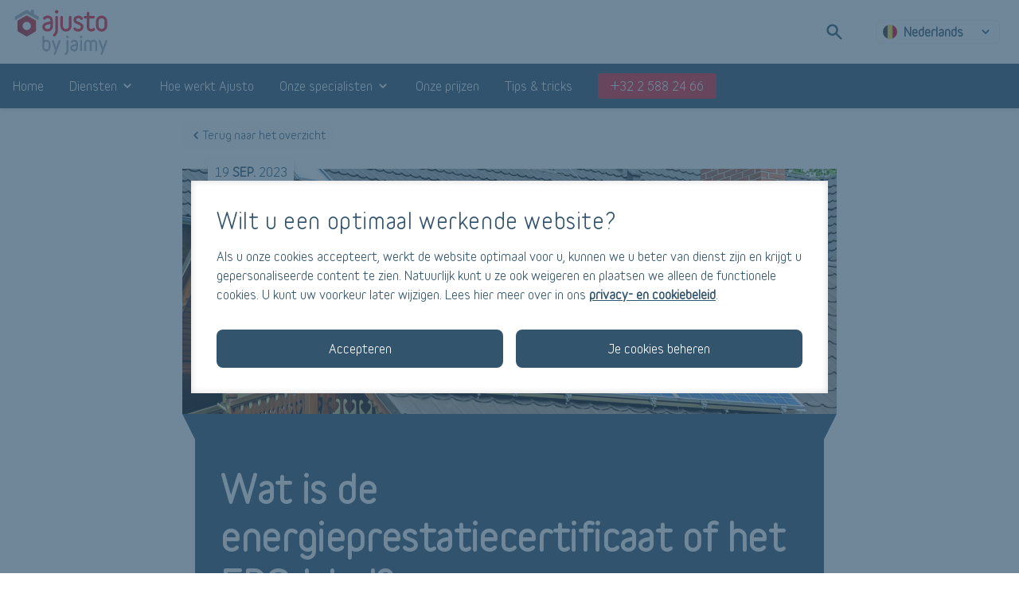

--- FILE ---
content_type: text/html
request_url: https://www.ajusto.be/nl/blog/energieprestatiecertificaat-EPC-label
body_size: 45388
content:
<!DOCTYPE html><html lang="nl"><head><meta charSet="utf-8"/><meta http-equiv="x-ua-compatible" content="ie=edge"/><meta name="viewport" content="width=device-width, initial-scale=1, shrink-to-fit=no"/><style data-href="/styles.cbf86b7260fca51fef58.css" data-identity="gatsby-global-css">.image--root--1foTZ{position:relative;width:100%}.image--root--1foTZ:after{content:"";display:block}@media (max-width:767px){.image--mobile-aspect-16-9--1RUmP:after{padding-bottom:56.25%}.image--mobile-aspect-4-3--Hf97k:after{padding-bottom:75%}.image--mobile-aspect-8-3--2f4nN:after{padding-bottom:37.5%}.image--mobile-aspect-4-6--3Jbd5:after{padding-bottom:150%}.image--mobile-aspect-1-1--2QnF6:after{padding-bottom:100%}.image--mobile-original--3U3u8 .image--image--3-8Yu{-o-object-fit:fill;object-fit:fill;position:static}}@media (min-width:768px) and (max-width:1023px){.image--tablet-aspect-16-9--3L9GC:after{padding-bottom:56.25%}.image--tablet-aspect-4-3--1l-4U:after{padding-bottom:75%}.image--tablet-aspect-8-3--1YxEr:after{padding-bottom:37.5%}.image--tablet-aspect-4-6--3-6UL:after{padding-bottom:150%}.image--tablet-aspect-1-1--1bhXQ:after{padding-bottom:100%}.image--tablet-original--16-FC .image--image--3-8Yu{-o-object-fit:fill;object-fit:fill;position:static}}@media (min-width:1024px){.image--desktop-aspect-16-9--Op6Ry:after{padding-bottom:56.25%}.image--desktop-aspect-4-3--2Hn5l:after{padding-bottom:75%}.image--desktop-aspect-8-3--2_nzr:after{padding-bottom:37.5%}.image--desktop-aspect-4-6--10pQ8:after{padding-bottom:150%}.image--desktop-aspect-1-1--Qth9f:after{padding-bottom:100%}.image--desktop-original--2hSAR .image--image--3-8Yu{-o-object-fit:fill;object-fit:fill;position:static}}.image--image--3-8Yu{height:100%;-o-object-fit:cover;object-fit:cover;position:absolute;top:0;width:100%}.image--root--1foTZ.image--contain--2fJ5X .image--image--3-8Yu{-o-object-fit:contain;object-fit:contain}.link--from-grayscale--18VFc{--tw-translate-x:0;--tw-translate-y:0;--tw-rotate:0;--tw-skew-x:0;--tw-skew-y:0;--tw-scale-x:1;--tw-scale-y:1;--tw-blur:var(--tw-empty,/*!*/ /*!*/);--tw-brightness:var(--tw-empty,/*!*/ /*!*/);--tw-contrast:var(--tw-empty,/*!*/ /*!*/);--tw-grayscale:var(--tw-empty,/*!*/ /*!*/);--tw-hue-rotate:var(--tw-empty,/*!*/ /*!*/);--tw-invert:var(--tw-empty,/*!*/ /*!*/);--tw-saturate:var(--tw-empty,/*!*/ /*!*/);--tw-sepia:var(--tw-empty,/*!*/ /*!*/);--tw-drop-shadow:var(--tw-empty,/*!*/ /*!*/);--tw-grayscale:grayscale(100%);filter:var(--tw-blur) var(--tw-brightness) var(--tw-contrast) var(--tw-grayscale) var(--tw-hue-rotate) var(--tw-invert) var(--tw-saturate) var(--tw-sepia) var(--tw-drop-shadow);transform:translateX(var(--tw-translate-x)) translateY(var(--tw-translate-y)) rotate(var(--tw-rotate)) skewX(var(--tw-skew-x)) skewY(var(--tw-skew-y)) scaleX(var(--tw-scale-x)) scaleY(var(--tw-scale-y));transition-duration:.15s;transition-property:all;transition-timing-function:cubic-bezier(.4,0,.2,1)}.link--from-grayscale--18VFc:hover{--tw-grayscale:grayscale(0)}.link--to-grayscale--ZiWVo{--tw-translate-x:0;--tw-translate-y:0;--tw-rotate:0;--tw-skew-x:0;--tw-skew-y:0;--tw-scale-x:1;--tw-scale-y:1;--tw-blur:var(--tw-empty,/*!*/ /*!*/);--tw-brightness:var(--tw-empty,/*!*/ /*!*/);--tw-contrast:var(--tw-empty,/*!*/ /*!*/);--tw-grayscale:var(--tw-empty,/*!*/ /*!*/);--tw-hue-rotate:var(--tw-empty,/*!*/ /*!*/);--tw-invert:var(--tw-empty,/*!*/ /*!*/);--tw-saturate:var(--tw-empty,/*!*/ /*!*/);--tw-sepia:var(--tw-empty,/*!*/ /*!*/);--tw-drop-shadow:var(--tw-empty,/*!*/ /*!*/);--tw-grayscale:grayscale(0);filter:var(--tw-blur) var(--tw-brightness) var(--tw-contrast) var(--tw-grayscale) var(--tw-hue-rotate) var(--tw-invert) var(--tw-saturate) var(--tw-sepia) var(--tw-drop-shadow);transform:translateX(var(--tw-translate-x)) translateY(var(--tw-translate-y)) rotate(var(--tw-rotate)) skewX(var(--tw-skew-x)) skewY(var(--tw-skew-y)) scaleX(var(--tw-scale-x)) scaleY(var(--tw-scale-y));transition-duration:.15s;transition-property:all;transition-timing-function:cubic-bezier(.4,0,.2,1)}.link--to-grayscale--ZiWVo:hover{--tw-grayscale:grayscale(100%)}
/*! tailwindcss v2.2.9 | MIT License | https://tailwindcss.com */

/*! modern-normalize v1.1.0 | MIT License | https://github.com/sindresorhus/modern-normalize */html{-webkit-text-size-adjust:100%;line-height:1.15;-moz-tab-size:4;-o-tab-size:4;tab-size:4}body{font-family:system-ui,-apple-system,Segoe UI,Roboto,Helvetica,Arial,sans-serif,Apple Color Emoji,Segoe UI Emoji;margin:0}hr{color:inherit;height:0}abbr[title]{-webkit-text-decoration:underline dotted;text-decoration:underline dotted}b,strong{font-weight:bolder}code,kbd,pre,samp{font-family:ui-monospace,SFMono-Regular,Consolas,Liberation Mono,Menlo,monospace;font-size:1em}small{font-size:80%}sub,sup{font-size:75%;line-height:0;position:relative;vertical-align:baseline}sub{bottom:-.25em}sup{top:-.5em}table{border-color:inherit;text-indent:0}button,input,optgroup,select,textarea{font-family:inherit;font-size:100%;line-height:1.15;margin:0}button,select{text-transform:none}[type=button],[type=reset],[type=submit],button{-webkit-appearance:button}legend{padding:0}progress{vertical-align:baseline}[type=search]{-webkit-appearance:textfield;outline-offset:-2px}summary{display:list-item}blockquote,dd,dl,figure,h1,h2,h3,h4,h5,h6,hr,p,pre{margin:0}button{background-color:transparent;background-image:none}fieldset,ol,ul{margin:0;padding:0}ol,ul{list-style:none}html{font-family:ui-sans-serif,system-ui,-apple-system,BlinkMacSystemFont,Segoe UI,Roboto,Helvetica Neue,Arial,Noto Sans,sans-serif,Apple Color Emoji,Segoe UI Emoji,Segoe UI Symbol,Noto Color Emoji;line-height:1.5}body{font-family:inherit;line-height:inherit}*,:after,:before{border:0 solid;box-sizing:border-box}hr{border-top-width:1px}img{border-style:solid}textarea{resize:vertical}input:-ms-input-placeholder,textarea:-ms-input-placeholder{color:rgb(var(--color-gray-400));opacity:1}input::-moz-placeholder,textarea::-moz-placeholder{color:rgb(var(--color-gray-400));opacity:1}input::placeholder,textarea::placeholder{color:rgb(var(--color-gray-400));opacity:1}[role=button],button{cursor:pointer}table{border-collapse:collapse}h1,h2,h3,h4,h5,h6{font-size:inherit;font-weight:inherit}a{color:inherit;text-decoration:inherit}button,input,optgroup,select,textarea{color:inherit;line-height:inherit;padding:0}code,kbd,pre,samp{font-family:ui-monospace,SFMono-Regular,Menlo,Monaco,Consolas,Liberation Mono,Courier New,monospace}audio,canvas,embed,iframe,img,object,svg,video{display:block;vertical-align:middle}img,video{height:auto;max-width:100%}*,:after,:before{border-color:rgb(var(--color-gray-200))}.base--container--2vqKH{width:100%}@media (min-width:640px){.base--container--2vqKH{max-width:640px}}@media (min-width:768px){.base--container--2vqKH{max-width:768px}}@media (min-width:1024px){.base--container--2vqKH{max-width:1024px}}@media (min-width:1280px){.base--container--2vqKH{max-width:1280px}}@media (min-width:1440px){.base--container--2vqKH{max-width:1440px}}.base--sticky--32wtT{position:sticky}.base--table--2b-G8{display:table}.base--list-item--3CAlR{display:list-item}@-webkit-keyframes base--spin--JN1JI{to{transform:rotate(1turn)}}@keyframes base--spin--JN1JI{to{transform:rotate(1turn)}}@-webkit-keyframes base--ping--2eoxO{75%,to{opacity:0;transform:scale(2)}}@keyframes base--ping--2eoxO{75%,to{opacity:0;transform:scale(2)}}@-webkit-keyframes base--pulse--2tQ4L{50%{opacity:.5}}@keyframes base--pulse--2tQ4L{50%{opacity:.5}}@-webkit-keyframes base--bounce--1ETZZ{0%,to{-webkit-animation-timing-function:cubic-bezier(.8,0,1,1);animation-timing-function:cubic-bezier(.8,0,1,1);transform:translateY(-25%)}50%{-webkit-animation-timing-function:cubic-bezier(0,0,.2,1);animation-timing-function:cubic-bezier(0,0,.2,1);transform:none}}@keyframes base--bounce--1ETZZ{0%,to{-webkit-animation-timing-function:cubic-bezier(.8,0,1,1);animation-timing-function:cubic-bezier(.8,0,1,1);transform:translateY(-25%)}50%{-webkit-animation-timing-function:cubic-bezier(0,0,.2,1);animation-timing-function:cubic-bezier(0,0,.2,1);transform:none}}*,:after,:before{--tw-shadow:0 0 #0000}.base--shadow--2134i{--tw-shadow:0 1px 3px 0 rgba(0,0,0,0.1),0 1px 2px 0 rgba(0,0,0,0.06);box-shadow:var(--tw-ring-offset-shadow,0 0 #0000),var(--tw-ring-shadow,0 0 #0000),var(--tw-shadow)}*,:after,:before{--tw-ring-inset:var(--tw-empty,/*!*/ /*!*/);--tw-ring-offset-width:0px;--tw-ring-offset-color:#fff;--tw-ring-color:rgba(59,130,246,0.5);--tw-ring-offset-shadow:0 0 #0000;--tw-ring-shadow:0 0 #0000}.base--filter--3SKK7{--tw-blur:var(--tw-empty,/*!*/ /*!*/);--tw-brightness:var(--tw-empty,/*!*/ /*!*/);--tw-contrast:var(--tw-empty,/*!*/ /*!*/);--tw-grayscale:var(--tw-empty,/*!*/ /*!*/);--tw-hue-rotate:var(--tw-empty,/*!*/ /*!*/);--tw-invert:var(--tw-empty,/*!*/ /*!*/);--tw-saturate:var(--tw-empty,/*!*/ /*!*/);--tw-sepia:var(--tw-empty,/*!*/ /*!*/);--tw-drop-shadow:var(--tw-empty,/*!*/ /*!*/);filter:var(--tw-blur) var(--tw-brightness) var(--tw-contrast) var(--tw-grayscale) var(--tw-hue-rotate) var(--tw-invert) var(--tw-saturate) var(--tw-sepia) var(--tw-drop-shadow)}.base--blur--1nIUm{--tw-blur:blur(8px)}.base--disable-scroll--2FF1t{bottom:0;left:0;position:fixed;right:0;top:0}.vanilla--root--4vR4_:focus{outline:2px solid transparent;outline-offset:2px}.color--primary-500--3eMjk{--tw-text-opacity:1;color:rgb(var(--color-primary-500));color:rgba(var(--color-primary-500),var(--tw-text-opacity))}.color--highlight--p70zm~span{--tw-bg-opacity:1;background-color:rgb(var(--color-primary-300));background-color:rgba(var(--color-primary-300),var(--tw-bg-opacity));bottom:.125rem;height:1rem;left:0;position:absolute;width:100%;z-index:-1}.color--relative-parent--12kqJ{position:relative;z-index:0}.color--gray-200--3donw{--tw-text-opacity:1;color:rgb(var(--color-gray-200));color:rgba(var(--color-gray-200),var(--tw-text-opacity))}.color--gray-500--1819v{--tw-text-opacity:1;color:rgb(var(--color-gray-500));color:rgba(var(--color-gray-500),var(--tw-text-opacity))}.color--gray-800--1PnzG{--tw-text-opacity:1;color:rgb(var(--color-gray-800));color:rgba(var(--color-gray-800),var(--tw-text-opacity))}.color--white--1iACA,.color--white-url--3NQhb{--tw-text-opacity:1;color:rgb(var(--color-white));color:rgba(var(--color-white),var(--tw-text-opacity))}.color--white-url--3NQhb{font-family:Belfius Regular,sans-serif;font-weight:600;text-decoration:underline}.color--white-url--3NQhb:hover{--tw-text-opacity:1;color:rgb(var(--color-white));color:rgba(var(--color-white),var(--tw-text-opacity));opacity:.7;text-decoration:underline}.color--white-url--3NQhb:focus-visible{--tw-text-opacity:1;color:rgb(var(--color-white));color:rgba(var(--color-white),var(--tw-text-opacity));outline:2px solid transparent;outline-offset:2px}.color--black-url--1EX1e{font-family:Belfius Regular,sans-serif;font-weight:600;text-decoration:underline}.color--black-url--1EX1e:hover{--tw-text-opacity:1;color:rgb(var(--color-gray-600));color:rgba(var(--color-gray-600),var(--tw-text-opacity));text-decoration:underline}.color--black-url--1EX1e:focus-visible{--tw-bg-opacity:1;--tw-text-opacity:1;background-color:rgb(var(--color-gray-400));background-color:rgba(var(--color-gray-400),var(--tw-bg-opacity));color:rgb(var(--color-gray-800));color:rgba(var(--color-gray-800),var(--tw-text-opacity));outline:2px solid transparent;outline-offset:2px}.color--black--2PNeR{--tw-text-opacity:1;color:rgb(var(--color-black));color:rgba(var(--color-black),var(--tw-text-opacity))}.color--review--3n0ri{--tw-text-opacity:1;color:rgb(var(--color-review));color:rgba(var(--color-review),var(--tw-text-opacity))}.color--success--1NEGw{color:rgb(var(--color-success))}.color--info--3ucBo{color:rgb(var(--color-info))}.color--warning--uXsal{color:rgb(var(--color-warning))}.color--danger--pVf2o{color:rgb(var(--color-danger))}.index--primary-500--13S9T{--tw-text-opacity:1;color:rgb(var(--color-primary-500));color:rgba(var(--color-primary-500),var(--tw-text-opacity))}.index--highlight--cdtyM~span{--tw-bg-opacity:1;background-color:rgb(var(--color-primary-300));background-color:rgba(var(--color-primary-300),var(--tw-bg-opacity));bottom:.125rem;height:1rem;left:0;position:absolute;width:100%;z-index:-1}.index--relative-parent--2-zIn{position:relative;z-index:0}.index--gray-200--OZVBy{--tw-text-opacity:1;color:rgb(var(--color-gray-200));color:rgba(var(--color-gray-200),var(--tw-text-opacity))}.index--gray-500--3__U2{--tw-text-opacity:1;color:rgb(var(--color-gray-500));color:rgba(var(--color-gray-500),var(--tw-text-opacity))}.index--gray-800--28xQa{--tw-text-opacity:1;color:rgb(var(--color-gray-800));color:rgba(var(--color-gray-800),var(--tw-text-opacity))}.index--white--YLSs1,.index--white-url--1Wv70{--tw-text-opacity:1;color:rgb(var(--color-white));color:rgba(var(--color-white),var(--tw-text-opacity))}.index--white-url--1Wv70{font-family:Belfius Regular,sans-serif;font-weight:600;text-decoration:underline}.index--white-url--1Wv70:hover{--tw-text-opacity:1;color:rgb(var(--color-white));color:rgba(var(--color-white),var(--tw-text-opacity));opacity:.7;text-decoration:underline}.index--white-url--1Wv70:focus-visible{--tw-text-opacity:1;color:rgb(var(--color-white));color:rgba(var(--color-white),var(--tw-text-opacity));outline:2px solid transparent;outline-offset:2px}.index--black-url--1ASrP{font-family:Belfius Regular,sans-serif;font-weight:600;text-decoration:underline}.index--black-url--1ASrP:hover{--tw-text-opacity:1;color:rgb(var(--color-gray-600));color:rgba(var(--color-gray-600),var(--tw-text-opacity));text-decoration:underline}.index--black-url--1ASrP:focus-visible{--tw-bg-opacity:1;--tw-text-opacity:1;background-color:rgb(var(--color-gray-400));background-color:rgba(var(--color-gray-400),var(--tw-bg-opacity));color:rgb(var(--color-gray-800));color:rgba(var(--color-gray-800),var(--tw-text-opacity));outline:2px solid transparent;outline-offset:2px}.index--black--1YmEu{--tw-text-opacity:1;color:rgb(var(--color-black));color:rgba(var(--color-black),var(--tw-text-opacity))}.index--review--3InUI{--tw-text-opacity:1;color:rgb(var(--color-review));color:rgba(var(--color-review),var(--tw-text-opacity))}.index--success--1MEXN{color:rgb(var(--color-success))}.index--info--2rpWY{color:rgb(var(--color-info))}.index--warning--1rASA{color:rgb(var(--color-warning))}.index--danger--LRocu{color:rgb(var(--color-danger))}.index--root--2SNfB{box-sizing:content-box;flex:none;font-size:0}.index--x-small--2gFo6{height:1rem;width:1rem}.index--x-small--2gFo6.index--has-shape--2jNft{padding:.25rem}.index--default--23Fl1,.index--small--1MwHP{height:1.125rem;width:1.125rem}.index--default--23Fl1.index--has-shape--2jNft,.index--small--1MwHP.index--has-shape--2jNft{padding:.5rem}.index--medium--3jsAN{height:1.5rem;width:1.5rem}.index--medium--3jsAN.index--has-shape--2jNft{padding:.75rem}.index--large--2IYzk{height:2rem;width:2rem}.index--large--2IYzk.index--has-shape--2jNft{padding:.75rem}.index--x-large--2b5aB{height:3rem;width:3rem}.index--x-large--2b5aB.index--has-shape--2jNft{padding:1rem}.index--outline--3N4Ol path{vector-effect:non-scaling-stroke}.index--shape-round--2Z6Qj{border-radius:9999px}.index--spin--O-pOP{-webkit-animation:index--spin--O-pOP 1s linear infinite;animation:index--spin--O-pOP 1s linear infinite}@-webkit-keyframes index--spin--O-pOP{0%{transform:rotate(0deg)}to{transform:rotate(1turn)}}@keyframes index--spin--O-pOP{0%{transform:rotate(0deg)}to{transform:rotate(1turn)}}.index--root--1lRs_{align-items:center;border-radius:.5rem;cursor:pointer;display:flex;transition-duration:.15s;transition-property:background-color,border-color,color,fill,stroke;transition-timing-function:cubic-bezier(.4,0,.2,1)}.index--root--1lRs_.index--right--3Xuur{flex-direction:row-reverse}.index--root--1lRs_.index--default--3AgqK.index--left--VReQv svg,.index--root--1lRs_.index--x-small--37aHv.index--left--VReQv svg{margin-right:.25rem}.index--root--1lRs_.index--default--3AgqK.index--right--3Xuur svg,.index--root--1lRs_.index--x-small--37aHv.index--right--3Xuur svg{margin-left:.25rem}.index--root--1lRs_.index--small--1MMN8.index--left--VReQv svg{margin-right:.5rem}.index--root--1lRs_.index--small--1MMN8.index--right--3Xuur svg{margin-left:.5rem}.index--root--1lRs_.index--medium--1fqxX.index--left--VReQv svg{margin-right:.75rem}.index--root--1lRs_.index--medium--1fqxX.index--right--3Xuur svg{margin-left:.75rem}.index--root--1lRs_.index--large--3tKgt.index--left--VReQv svg{margin-right:1rem}.index--root--1lRs_.index--large--3tKgt.index--right--3Xuur svg{margin-left:1rem}.index--root--1lRs_.index--x-large--1Z_ro.index--left--VReQv svg{margin-right:1.25rem}.index--root--1lRs_.index--x-large--1Z_ro.index--right--3Xuur svg{margin-left:1.25rem}.index--button--3ZGNV{justify-content:center;padding-left:1rem;padding-right:1rem}.index--button--3ZGNV:focus-visible{outline:2px solid transparent;outline-offset:2px}@media (min-width:1024px){.index--button--3ZGNV:focus-visible{--tw-shadow:0 0 1px 2px rgb(var(--color-gray-300));box-shadow:var(--tw-ring-offset-shadow,0 0 #0000),var(--tw-ring-shadow,0 0 #0000),var(--tw-shadow)}}.index--button--3ZGNV:focus{outline:2px solid transparent;outline-offset:2px}.index--button--3ZGNV.index--primary--BOh9n{--tw-text-opacity:1;--tw-bg-opacity:1;background-color:rgb(var(--color-primary-500));background-color:rgba(var(--color-primary-500),var(--tw-bg-opacity));color:rgb(var(--color-white));color:rgba(var(--color-white),var(--tw-text-opacity))}.index--button--3ZGNV.index--primary--BOh9n:active,.index--button--3ZGNV.index--primary--BOh9n:hover{--tw-bg-opacity:1;background-color:rgb(var(--color-primary-600));background-color:rgba(var(--color-primary-600),var(--tw-bg-opacity))}.index--button--3ZGNV.index--primary--BOh9n{padding-bottom:.75rem;padding-top:.75rem}.index--button--3ZGNV.index--secondary--1vATC{--tw-text-opacity:1;--tw-bg-opacity:1;background-color:rgb(var(--color-gray-700));background-color:rgba(var(--color-gray-700),var(--tw-bg-opacity));color:rgb(var(--color-white));color:rgba(var(--color-white),var(--tw-text-opacity))}.index--button--3ZGNV.index--secondary--1vATC:hover{--tw-bg-opacity:1;background-color:rgb(var(--color-gray-800));background-color:rgba(var(--color-gray-800),var(--tw-bg-opacity))}.index--button--3ZGNV.index--secondary--1vATC:active{--tw-bg-opacity:1;background-color:rgb(var(--color-gray-600));background-color:rgba(var(--color-gray-600),var(--tw-bg-opacity))}.index--button--3ZGNV.index--secondary--1vATC{padding-bottom:.75rem;padding-top:.75rem}.index--button--3ZGNV.index--tertiary--1--vx{--tw-bg-opacity:1;--tw-text-opacity:1;align-items:center;background-color:rgb(var(--color-white));background-color:rgba(var(--color-white),var(--tw-bg-opacity));border-color:rgb(var(--color-gray-100));border-width:1px;color:rgb(var(--color-gray-800));color:rgba(var(--color-gray-800),var(--tw-text-opacity));display:flex}.index--button--3ZGNV.index--tertiary--1--vx:hover{border-color:rgb(var(--color-gray-500))}.index--button--3ZGNV.index--tertiary--1--vx:active{border-color:rgb(var(--color-gray-200))}.index--button--3ZGNV.index--tertiary--1--vx{padding-bottom:.6875rem;padding-top:.6875rem}.index--link--3KCeX{padding-left:.25rem;padding-right:.25rem}.index--link--3KCeX:focus-visible{outline:2px solid transparent;outline-offset:2px}.index--link--3KCeX.index--left--VReQv{padding-left:0;padding-right:.25rem}.index--link--3KCeX.index--right--3Xuur{padding-left:.25rem;padding-right:0}.index--link--3KCeX.index--primary--BOh9n{--tw-text-opacity:1;color:rgb(var(--color-gray-800));color:rgba(var(--color-gray-800),var(--tw-text-opacity))}.index--link--3KCeX.index--primary--BOh9n:active{--tw-text-opacity:0.5}.index--link--3KCeX.index--primary--BOh9n:hover{--tw-text-opacity:0.7}.index--link--3KCeX.index--primary--BOh9n:focus-visible{--tw-bg-opacity:1;--tw-text-opacity:1;background-color:rgb(var(--color-gray-400));background-color:rgba(var(--color-gray-400),var(--tw-bg-opacity));color:rgb(var(--color-gray-800));color:rgba(var(--color-gray-800),var(--tw-text-opacity))}.index--link--3KCeX.index--secondary--1vATC{--tw-text-opacity:1;color:rgb(var(--color-white));color:rgba(var(--color-white),var(--tw-text-opacity))}.index--link--3KCeX.index--secondary--1vATC:active,.index--link--3KCeX.index--secondary--1vATC:hover{--tw-text-opacity:0.7}.index--link--3KCeX.index--tertiary--1--vx{--tw-text-opacity:1;color:rgb(var(--color-white));color:rgba(var(--color-white),var(--tw-text-opacity))}.index--link--3KCeX.index--tertiary--1--vx:active,.index--link--3KCeX.index--tertiary--1--vx:hover{--tw-text-opacity:0.7}.index--link--3KCeX.index--tertiary--1--vx{position:relative}.index--link--3KCeX.index--tertiary--1--vx:focus-visible:after{--tw-bg-opacity:1;--tw-bg-opacity:0.1;background-color:rgb(var(--color-white));background-color:rgba(var(--color-white),var(--tw-bg-opacity));border-radius:.5rem;bottom:0;content:"";display:block;left:0;position:absolute;right:0;top:0}.heading--root--uFE1k{-webkit-font-smoothing:antialiased;-moz-osx-font-smoothing:grayscale;display:block;line-height:1.25;word-break:break-word}.heading--heading--1-Xrx{font-family:Belfius Regular,sans-serif;font-weight:600;letter-spacing:.025rem}.heading--heading--1-Xrx.heading--xx-small--3M8BH{font-size:.875rem}.heading--heading--1-Xrx.heading--x-small--Zeq5w{font-size:1rem}.heading--heading--1-Xrx.heading--small--1NzDd{font-size:1.125rem}.heading--heading--1-Xrx.heading--default--9_3az,.heading--heading--1-Xrx.heading--medium--2GSAv{font-size:1.5rem}@media (max-width:767px){.heading--heading--1-Xrx.heading--default--9_3az,.heading--heading--1-Xrx.heading--medium--2GSAv{font-size:1.1rem}}.heading--heading--1-Xrx.heading--large--3YUjk{font-size:2rem}.heading--heading--1-Xrx.heading--x-large--1OftP{font-size:2.25rem}@media (min-width:1024px){.heading--heading--1-Xrx.heading--x-large--1OftP{font-size:3rem}}.heading--heading--1-Xrx.heading--xx-large--1BAQN{font-size:2.5rem}@media (min-width:1024px){.heading--heading--1-Xrx.heading--xx-large--1BAQN{font-size:3.75rem}}@media (max-width:767px){.heading--heading--1-Xrx.heading--xx-large--1BAQN{font-size:1.8rem}}.heading--display--_j4Ta{font-weight:100;letter-spacing:.0375rem}.heading--display--_j4Ta.heading--xx-small--3M8BH{font-size:.875rem}@media (min-width:1024px){.heading--display--_j4Ta.heading--xx-small--3M8BH{font-size:1rem}}.heading--display--_j4Ta.heading--x-small--Zeq5w{font-size:1.125rem}@media (min-width:1024px){.heading--display--_j4Ta.heading--x-small--Zeq5w{font-size:1.25rem}}.heading--display--_j4Ta.heading--small--1NzDd{font-size:1.5rem}@media (min-width:1024px){.heading--display--_j4Ta.heading--small--1NzDd{font-size:1.75rem}}.heading--display--_j4Ta.heading--default--9_3az,.heading--display--_j4Ta.heading--medium--2GSAv{font-size:2rem}@media (min-width:1024px){.heading--display--_j4Ta.heading--default--9_3az,.heading--display--_j4Ta.heading--medium--2GSAv{font-size:2.375rem}}@media (max-width:767px){.heading--display--_j4Ta.heading--default--9_3az,.heading--display--_j4Ta.heading--medium--2GSAv{font-size:1.1rem}}.heading--display--_j4Ta.heading--large--3YUjk{font-size:2.5rem}@media (min-width:1024px){.heading--display--_j4Ta.heading--large--3YUjk{font-size:3rem}}.heading--display--_j4Ta.heading--x-large--1OftP{font-size:2.875rem}@media (min-width:1024px){.heading--display--_j4Ta.heading--x-large--1OftP{font-size:3.75rem}}@media (max-width:767px){.heading--display--_j4Ta.heading--x-large--1OftP{font-size:1.8rem}}.heading--display--_j4Ta.heading--xx-large--1BAQN{font-size:3.125rem}@media (min-width:1024px){.heading--display--_j4Ta.heading--xx-large--1BAQN{font-size:4.5rem}}.column--root--tHXJQ{flex:1 1 0%;margin-left:1rem;margin-right:1rem}.column--header--3r7WO{align-items:center;display:flex;justify-content:space-between;padding-bottom:.875rem;padding-top:.875rem;width:100%}@media (min-width:1024px){.column--header--3r7WO{padding-bottom:1rem;padding-top:1rem;pointer-events:none}}.column--header--3r7WO h2{margin-bottom:0}.column--content--3G9Ez{display:none;margin-bottom:2rem;margin-top:2rem}@media (min-width:1024px){.column--content--3G9Ez{display:block}}.column--content--3G9Ez.column--open--2EVJy{display:block}.column--content--3G9Ez a,.column--content--3G9Ez button,.column--content--3G9Ez span{margin-bottom:.5rem}@media (min-width:1024px){.column--icon-wrapper--2PtJQ{display:none}}.column--icon-wrapper--2PtJQ{transition-duration:.15s;transition-property:transform;transition-timing-function:cubic-bezier(.4,0,.2,1)}.column--icon-wrapper--2PtJQ.column--open--2EVJy{--tw-translate-x:0;--tw-translate-y:0;--tw-rotate:0;--tw-skew-x:0;--tw-skew-y:0;--tw-scale-x:1;--tw-scale-y:1;--tw-rotate:-180deg;transform:translateX(var(--tw-translate-x)) translateY(var(--tw-translate-y)) rotate(var(--tw-rotate)) skewX(var(--tw-skew-x)) skewY(var(--tw-skew-y)) scaleX(var(--tw-scale-x)) scaleY(var(--tw-scale-y))}.column--heading--1azku{-webkit-font-smoothing:antialiased;-moz-osx-font-smoothing:grayscale;--tw-text-opacity:1;color:rgb(var(--color-white));color:rgba(var(--color-white),var(--tw-text-opacity));font-family:Belfius Bold,sans-serif;font-size:1.125rem;font-weight:700;line-height:1.25}.column--hr---Ue_0{border-color:rgb(var(--color-white));opacity:.5}.column--button--3_4te{align-items:flex-start}.column--button--3_4te.column--x-small--1kuQH svg{margin-top:.25rem}.column--button--3_4te.column--small--GsTWp svg{margin-top:.1875rem}.index--root--2AvmK{margin-left:auto;margin-right:auto;width:100%}@media (min-width:640px){.index--root--2AvmK{max-width:640px}}@media (min-width:768px){.index--root--2AvmK{max-width:768px}}@media (min-width:1024px){.index--root--2AvmK{max-width:1024px}}@media (min-width:1280px){.index--root--2AvmK{max-width:1280px}}@media (min-width:1440px){.index--root--2AvmK{max-width:1440px}}.index--root--2AvmK{display:flex}.index--contain--32Ju-{margin-left:auto;margin-right:auto;width:100%}@media (min-width:640px){.index--contain--32Ju-{max-width:640px}}@media (min-width:768px){.index--contain--32Ju-{max-width:768px}}@media (min-width:1024px){.index--contain--32Ju-{max-width:1024px}}@media (min-width:1280px){.index--contain--32Ju-{max-width:1280px}}@media (min-width:1440px){.index--contain--32Ju-{max-width:1440px}}.index--contain--32Ju-{padding-left:1rem;padding-right:1rem}.index--content-root--xR7dk{--tw-bg-opacity:1;background-color:rgb(var(--color-primary-500));background-color:rgba(var(--color-primary-500),var(--tw-bg-opacity))}.index--content--22o7x{flex-direction:column;padding-bottom:4rem;padding-top:4rem}@media (min-width:1024px){.index--content--22o7x{flex-direction:row}.index--more--1BDJq{display:flex}}.index--more--1BDJq{justify-content:space-between;padding-bottom:4rem;text-align:center}.index--partner--4KHU_{margin-bottom:2rem}@media (min-width:1024px){.index--partner--4KHU_{margin-bottom:0}}.index--share--3UWEs{display:inline-block;margin-right:1rem}.index--share--3UWEs:last-child{margin-right:0}.index--share--3UWEs{font-size:0}.index--share--3UWEs:focus-visible{outline:2px solid transparent;outline-offset:2px}@media (min-width:1024px){.index--share--3UWEs:focus-visible{--tw-shadow:0 0 1px 2px rgb(var(--color-gray-300));box-shadow:var(--tw-ring-offset-shadow,0 0 #0000),var(--tw-ring-shadow,0 0 #0000),var(--tw-shadow)}}.index--share--3UWEs{background-color:rgb(var(--color-gray-600))}.index--share--3UWEs:hover{background-color:rgb(var(--color-gray-500))}.index--share--3UWEs{--tw-bg-opacity:1;background-color:rgba(var(--color-gray-600),var(--tw-bg-opacity));transition-duration:.15s;transition-property:background-color,border-color,color,fill,stroke;transition-timing-function:cubic-bezier(.4,0,.2,1)}.index--share--3UWEs:hover{--tw-bg-opacity:1;background-color:rgba(var(--color-gray-500),var(--tw-bg-opacity))}.index--legal-root--HV35b{--tw-bg-opacity:1;background-color:rgb(var(--color-gray-500));background-color:rgba(var(--color-gray-500),var(--tw-bg-opacity));font-size:.75rem;line-height:1rem;line-height:1.625}.index--legal-root--HV35b a{text-decoration:underline}.index--legal--250jd{--tw-text-opacity:1;color:rgb(var(--color-white));color:rgba(var(--color-white),var(--tw-text-opacity));justify-content:space-between;padding:2rem 1rem}@media (min-width:1024px){.index--legal-links--1sF9k{display:flex}}@media (max-width:1023px){.index--legal-links--1sF9k{text-align:right}}@media (min-width:1024px){.index--legal-links--1sF9k .index--link--hjLuX{border-right-width:1px}}.index--legal-links--1sF9k .index--link--hjLuX:last-child{margin-right:0;padding-right:0}@media (min-width:1024px){.index--legal-links--1sF9k .index--link--hjLuX{margin-right:1rem;padding-right:1rem}}.index--legal-links--1sF9k .index--link--hjLuX{margin-bottom:.625rem}@media (min-width:1024px){.index--legal-links--1sF9k .index--link--hjLuX{margin-bottom:0}}.index--legal-links--1sF9k .index--link--hjLuX:last-child{border-right:0}.index--legal-links--1sF9k .index--link--hjLuX a,.index--legal-links--1sF9k .index--link--hjLuX button,.index--legal-links--1sF9k .index--link--hjLuX span{display:inline-block}.group--root--3a2m6{display:flex}.group--vertically--3pwBK{align-items:flex-start;flex-direction:column}.group--vertically--3pwBK a,.group--vertically--3pwBK button,.group--vertically--3pwBK span{margin-bottom:.5rem}.group--vertically--3pwBK a:last-child,.group--vertically--3pwBK button:last-child,.group--vertically--3pwBK span:last-child{margin-bottom:0}.group--vertically--3pwBK.group--left--27CDH{align-items:flex-start}.group--vertically--3pwBK.group--right--115mU{align-items:flex-end}.group--vertically--3pwBK.group--center--RzpMc{align-items:center}.group--default--Elnwr,.group--horizontally--2pJwF{align-items:center;flex-direction:row}.group--default--Elnwr a,.group--default--Elnwr button,.group--default--Elnwr span,.group--horizontally--2pJwF a,.group--horizontally--2pJwF button,.group--horizontally--2pJwF span{margin-right:1rem}.group--default--Elnwr a:last-child,.group--default--Elnwr button:last-child,.group--default--Elnwr span:last-child,.group--horizontally--2pJwF a:last-child,.group--horizontally--2pJwF button:last-child,.group--horizontally--2pJwF span:last-child{margin-right:0}.group--default--Elnwr.group--left--27CDH,.group--horizontally--2pJwF.group--left--27CDH{justify-content:flex-start}.group--default--Elnwr.group--right--115mU,.group--horizontally--2pJwF.group--right--115mU{justify-content:flex-end}.group--default--Elnwr.group--center--RzpMc,.group--horizontally--2pJwF.group--center--RzpMc{justify-content:center}.group--desktop-default-mobile-vertically--3TGEo{align-items:center;flex-direction:row}@media (max-width:767px){.group--desktop-default-mobile-vertically--3TGEo{align-items:flex-start;flex-direction:column}}.group--desktop-default-mobile-vertically--3TGEo a,.group--desktop-default-mobile-vertically--3TGEo button,.group--desktop-default-mobile-vertically--3TGEo span{margin-right:1rem}.group--desktop-default-mobile-vertically--3TGEo a:last-child,.group--desktop-default-mobile-vertically--3TGEo button:last-child,.group--desktop-default-mobile-vertically--3TGEo span:last-child{margin-right:0}@media (max-width:767px){.group--desktop-default-mobile-vertically--3TGEo a,.group--desktop-default-mobile-vertically--3TGEo button,.group--desktop-default-mobile-vertically--3TGEo span{margin-bottom:.5rem}.group--desktop-default-mobile-vertically--3TGEo a:last-child,.group--desktop-default-mobile-vertically--3TGEo button:last-child,.group--desktop-default-mobile-vertically--3TGEo span:last-child{margin-bottom:0}}.group--desktop-default-mobile-vertically--3TGEo.group--left--27CDH{justify-content:flex-start}.group--desktop-default-mobile-vertically--3TGEo.group--right--115mU{justify-content:flex-end}.group--desktop-default-mobile-vertically--3TGEo.group--center--RzpMc{justify-content:center}@media (max-width:767px){.group--desktop-default-mobile-vertically--3TGEo.group--center--RzpMc{align-items:center}}.switch-field--container--2P_E-{border-bottom-width:1px;border-color:rgb(var(--color-gray-300));padding:2rem}@media (max-width:767px){.switch-field--container--2P_E-{padding:1.5rem}}.switch-field--container--2P_E-.switch-field--noBorder--2kKXI{border-color:transparent}.switch-field--header--1SoU2{align-items:center;display:flex;justify-content:space-between;margin-bottom:1rem}.switch-field--title--2JS3q{font-family:Belfius Regular,sans-serif;font-weight:600}.switch-field--content--_vHiB{--tw-text-opacity:1;color:rgb(var(--color-gray-800));color:rgba(var(--color-gray-800),var(--tw-text-opacity));font-size:.9rem;line-height:1.3rem}.switch-field--switchContainer--x95EB{align-items:center;display:flex;height:1.6rem;position:relative;width:auto}.switch-field--switchInput--3aY73{bottom:0;cursor:pointer;display:block;height:100%;left:0;margin:0;opacity:0;position:absolute;right:0;top:0;width:100%;z-index:20}.switch-field--switchInput--3aY73:disabled{cursor:not-allowed}.switch-field--switchHandle--3Vp6m{background:linear-gradient(180deg,#fff 40%,#f2f1f0);border-radius:9999px;box-shadow:-1px 1px 5px rgba(0,0,0,.2);height:1.4rem;left:1px;position:absolute;top:1px;transition:all .2s linear;width:1.4rem;z-index:1}.switch-field--switchLabel--34GQB{--tw-bg-opacity:1;background-color:rgb(var(--color-gray-100));background-color:rgba(var(--color-gray-100),var(--tw-bg-opacity));border-color:rgb(var(--color-gray-200));border-radius:.75rem;border-width:1px;display:inline-block;height:1.4rem;position:relative;transition:all .2s linear;width:2.6rem}.switch-field--switchInput--3aY73:checked~.switch-field--switchHandle--3Vp6m{left:1.3rem}.switch-field--switchInput--3aY73:checked~.switch-field--switchLabel--34GQB{--tw-bg-opacity:1;background-color:rgb(var(--color-primary-600));background-color:rgba(var(--color-primary-600),var(--tw-bg-opacity));border-color:rgb(var(--color-primary-600));border-width:1px}.switch-field--switchInput--3aY73:disabled~.switch-field--switchLabel--34GQB{opacity:.3}.backdrop--root--2NZTa{align-items:center;bottom:0;display:flex;justify-content:center;left:0;position:fixed;right:0;top:0;z-index:50}.backdrop--root--2NZTa.backdrop--show--3Ch-q .backdrop--backdrop--qg629{--tw-bg-opacity:1;background-color:rgb(var(--color-gray-800));background-color:rgba(var(--color-gray-800),var(--tw-bg-opacity));bottom:0;left:0;opacity:.7;position:absolute;right:0;top:0;z-index:-1}.cookie-message--root--3xuNv{--tw-bg-opacity:1;background-color:rgb(var(--color-white));background-color:rgba(var(--color-white),var(--tw-bg-opacity));padding:2rem;z-index:20}@media (min-width:1024px){.cookie-message--root--3xuNv{width:58.333333%}}.cookie-message--root--3xuNv{--tw-shadow:inset 0 0px 8px 0 rgba(0,0,0,0.16);box-shadow:var(--tw-ring-offset-shadow,0 0 #0000),var(--tw-ring-shadow,0 0 #0000),var(--tw-shadow);max-height:100%;overflow-y:auto;width:50rem}@media (max-width:767px){.cookie-message--root--3xuNv{padding:1rem}}@media (max-width:1023px){.cookie-message--root--3xuNv{margin-left:1rem;margin-right:1rem}}.cookie-message--manage--2LBSU{--tw-bg-opacity:1;background-color:rgb(var(--color-white));background-color:rgba(var(--color-white),var(--tw-bg-opacity));z-index:20}@media (min-width:1024px){.cookie-message--manage--2LBSU{width:58.333333%}}.cookie-message--manage--2LBSU{max-height:100%;overflow-y:auto;width:50rem}@media (max-width:1023px){.cookie-message--manage--2LBSU{margin-left:1rem;margin-right:1rem}}.cookie-message--headerContainer--2MosT{align-items:center;display:flex;justify-content:space-between;padding:1rem 2rem}@media (max-width:767px){.cookie-message--headerContainer--2MosT{flex-direction:column-reverse;padding:.5rem 1rem}}.cookie-message--footerContainer--2Inpp{align-items:center;display:flex;justify-content:space-between;padding:1rem 2rem}@media (max-width:767px){.cookie-message--footerContainer--2Inpp{align-items:stretch;flex-direction:column;padding:.5rem 1rem;text-align:center}}.cookie-message--heading--O2eIs{--tw-text-opacity:1;color:rgb(var(--color-gray-800));color:rgba(var(--color-gray-800),var(--tw-text-opacity));font-weight:400}@media (max-width:767px){.cookie-message--heading--O2eIs{margin-bottom:1rem}}.cookie-message--message--27h2z{--tw-text-opacity:1;color:rgb(var(--color-gray-600));color:rgba(var(--color-gray-600),var(--tw-text-opacity));margin-bottom:2rem;margin-top:1rem}@media (max-width:767px){.cookie-message--manageHeader--1qrGW{margin-bottom:1rem;width:100%}.cookie-message--manageViewButton--3KnmN{flex-grow:1;margin-right:0}}.cookie-message--cookies--2HEXL{--tw-bg-opacity:1;background-color:rgb(var(--color-gray-100));background-color:rgba(var(--color-gray-100),var(--tw-bg-opacity));display:block;max-height:24rem;overflow-y:scroll}@media (max-width:767px){.cookie-message--cookies--2HEXL{max-height:20rem}}.cookie-message--link--3KXE5{--tw-text-opacity:1;color:rgb(var(--color-primary-500));color:rgba(var(--color-primary-500),var(--tw-text-opacity))}.cookie-message--customLink--2zKce{--tw-text-opacity:1;color:rgb(var(--color-secondary));color:rgba(var(--color-secondary),var(--tw-text-opacity));text-decoration:underline}@media (max-width:767px){.cookie-message--customLink--2zKce{margin-bottom:.5rem}}.cookie-message--customGrayLink--1FCtj{--tw-text-opacity:1;color:rgb(var(--color-gray-700));color:rgba(var(--color-gray-700),var(--tw-text-opacity));font-family:Belfius Regular,sans-serif;font-weight:600;text-decoration:underline}@media (max-width:767px){.cookie-message--customGrayLink--1FCtj{margin-bottom:.5rem}.cookie-message--buttons--1SMDM{display:flex;flex-direction:column}}.cookie-message--button--2yqgJ{width:100%}@media (max-width:767px){.cookie-message--button--2yqgJ{flex-grow:1;margin-right:0}}.languageSwitcher--root--1J3vr{font-family:Belfius Regular,sans-serif;font-weight:600;position:relative}@media (min-width:1024px){.languageSwitcher--root--1J3vr{margin-left:1.5rem;padding:.375rem .5rem}}@media (max-width:1023px){.languageSwitcher--root--1J3vr{border-color:rgb(var(--color-gray-600));border-radius:.5rem;border-width:1px;margin:1rem}}.languageSwitcher--root--1J3vr .languageSwitcher--option--r07Uy{pointer-events:none}@media (min-width:1024px){.languageSwitcher--root--1J3vr.languageSwitcher--open--2iCcC{--tw-shadow:0 8px 10px -5px rgba(33,37,41,0.08),0 16px 24px 2px rgba(33,37,41,0.04),0 6px 30px 5px rgba(33,37,41,0.04);box-shadow:var(--tw-ring-offset-shadow,0 0 #0000),var(--tw-ring-shadow,0 0 #0000),var(--tw-shadow)}}.languageSwitcher--root--1J3vr.languageSwitcher--open--2iCcC .languageSwitcher--options--GaSXu{display:block}.languageSwitcher--root--1J3vr.languageSwitcher--open--2iCcC .languageSwitcher--option--r07Uy{pointer-events:auto}.languageSwitcher--root--1J3vr.languageSwitcher--open--2iCcC .languageSwitcher--chevron---ih8T{--tw-translate-x:0;--tw-translate-y:0;--tw-rotate:0;--tw-skew-x:0;--tw-skew-y:0;--tw-scale-x:1;--tw-scale-y:1;--tw-rotate:-180deg;transform:translateX(var(--tw-translate-x)) translateY(var(--tw-translate-y)) rotate(var(--tw-rotate)) skewX(var(--tw-skew-x)) skewY(var(--tw-skew-y)) scaleX(var(--tw-scale-x)) scaleY(var(--tw-scale-y))}.languageSwitcher--button-container--3Ad8t{padding:.375rem .5rem}@media (min-width:1024px){.languageSwitcher--button-container--3Ad8t{padding:.125rem .5rem}}.languageSwitcher--button-container--3Ad8t{align-items:center;display:flex;font-family:Belfius Regular,sans-serif;font-weight:600;width:100%}@media (min-width:1024px){.languageSwitcher--button-container--3Ad8t:focus-visible{outline:2px solid transparent;outline-offset:2px}@media (min-width:1024px){.languageSwitcher--button-container--3Ad8t:focus-visible{--tw-shadow:0 0 1px 2px rgb(var(--color-gray-300));box-shadow:var(--tw-ring-offset-shadow,0 0 #0000),var(--tw-ring-shadow,0 0 #0000),var(--tw-shadow)}}.languageSwitcher--button-container--3Ad8t{border-color:rgb(var(--color-gray-200));border-radius:.5rem;border-width:1px}}@media (max-width:1023px){.languageSwitcher--button-container--3Ad8t{--tw-text-opacity:1;color:rgb(var(--color-gray-400));color:rgba(var(--color-gray-400),var(--tw-text-opacity))}}.languageSwitcher--selected-language--2izxs{margin-right:auto;min-width:5.6rem;text-align:left}.languageSwitcher--options--GaSXu{display:none}@media (min-width:1024px){.languageSwitcher--options--GaSXu{--tw-translate-x:0;--tw-translate-y:0;--tw-rotate:0;--tw-skew-x:0;--tw-skew-y:0;--tw-scale-x:1;--tw-scale-y:1;--tw-translate-y:0.375rem;--tw-shadow:0 8px 10px -5px rgba(33,37,41,0.08),0 16px 24px 2px rgba(33,37,41,0.04),0 6px 30px 5px rgba(33,37,41,0.04);box-shadow:var(--tw-ring-offset-shadow,0 0 #0000),var(--tw-ring-shadow,0 0 #0000),var(--tw-shadow);left:0;position:absolute;right:0;transform:translateX(var(--tw-translate-x)) translateY(var(--tw-translate-y)) rotate(var(--tw-rotate)) skewX(var(--tw-skew-x)) skewY(var(--tw-skew-y)) scaleX(var(--tw-scale-x)) scaleY(var(--tw-scale-y))}}.languageSwitcher--option--r07Uy{padding:.5rem}@media (min-width:1024px){.languageSwitcher--option--r07Uy{padding-left:1rem;padding-right:1rem}}.languageSwitcher--option--r07Uy{align-items:center;display:flex}@media (min-width:1024px){.languageSwitcher--option--r07Uy{background-color:rgb(var(--color-white))}.languageSwitcher--option--r07Uy:focus,.languageSwitcher--option--r07Uy:hover{background-color:rgb(var(--color-gray-200))}.languageSwitcher--option--r07Uy{--tw-bg-opacity:1;background-color:rgba(var(--color-white),var(--tw-bg-opacity))}.languageSwitcher--option--r07Uy:focus,.languageSwitcher--option--r07Uy:hover{--tw-bg-opacity:1;background-color:rgba(var(--color-gray-200),var(--tw-bg-opacity))}.languageSwitcher--option--r07Uy:focus-visible{outline:2px solid transparent;outline-offset:2px}@media (min-width:1024px){.languageSwitcher--option--r07Uy:focus-visible{--tw-shadow:0 0 1px 2px rgb(var(--color-gray-300));box-shadow:var(--tw-ring-offset-shadow,0 0 #0000),var(--tw-ring-shadow,0 0 #0000),var(--tw-shadow)}}}@media (max-width:1023px){.languageSwitcher--option--r07Uy{--tw-text-opacity:1;color:rgb(var(--color-gray-400));color:rgba(var(--color-gray-400),var(--tw-text-opacity))}}.languageSwitcher--flag--3lOWl{border-radius:9999px;margin-right:.5rem}.languageSwitcher--chevron---ih8T{margin-left:.25rem;transition-duration:.15s;transition-property:transform;transition-timing-function:cubic-bezier(.4,0,.2,1)}@media (max-width:1023px){.cta--root--3xeUu{--tw-bg-opacity:1;background-color:rgb(var(--color-gray-700));background-color:rgba(var(--color-gray-700),var(--tw-bg-opacity));margin-top:auto;padding:1rem 1rem 2rem}}@media (min-width:1024px){.cta--root--3xeUu{margin-left:1rem}}.cta--root--3xeUu .cta--button--Cwtcp{border-radius:.25rem;padding-bottom:.25rem;padding-top:.25rem}@media (max-width:1023px){.cta--root--3xeUu .cta--button--Cwtcp{padding-bottom:.75rem;padding-top:.75rem;width:100%}}.link--root--363NV{--tw-text-opacity:1;align-items:center;color:rgb(var(--color-white));color:rgba(var(--color-white),var(--tw-text-opacity));cursor:pointer;display:flex;font-size:1rem;line-height:1.5rem;padding:1rem}@media (min-width:1024px){.link--root--363NV:hover{--tw-bg-opacity:1;--tw-bg-opacity:0.1;background-color:rgb(var(--color-gray-400));background-color:rgba(var(--color-gray-400),var(--tw-bg-opacity))}}.link--root--363NV{min-height:2.625rem}@media (min-width:1024px){.link--root--363NV{height:100%}}@media (min-width:1024px){.link--root--363NV:focus-visible{outline:2px solid transparent;outline-offset:2px}@media (min-width:1024px){.link--root--363NV:focus-visible{--tw-shadow:0 0 1px 2px rgb(var(--color-gray-300));box-shadow:var(--tw-ring-offset-shadow,0 0 #0000),var(--tw-ring-shadow,0 0 #0000),var(--tw-shadow)}}}.link--root--363NV.link--active--1ihTi{--tw-bg-opacity:1;--tw-bg-opacity:0.1;background-color:rgb(var(--color-gray-400));background-color:rgba(var(--color-gray-400),var(--tw-bg-opacity))}.link--root--363NV.link--active--1ihTi,.link--root--363NV.link--nested--m82i_{--tw-text-opacity:1;color:rgb(var(--color-white));color:rgba(var(--color-white),var(--tw-text-opacity))}.link--root--363NV.link--nested--m82i_{border-color:rgb(var(--color-gray-100));font-weight:400;padding:.5rem 0}.link--root--363NV.link--nested--m82i_.link--active--1ihTi{--tw-text-opacity:1;background-color:transparent;color:rgb(var(--color-primary-500));color:rgba(var(--color-primary-500),var(--tw-text-opacity))}.link--root--363NV.link--nested--m82i_:not(:last-child){border-bottom-width:1px}@media (min-width:1024px){.link--root--363NV.link--nested--m82i_{color:rgb(var(--color-gray-600));padding-left:1rem;padding-right:1rem}.link--root--363NV.link--nested--m82i_:hover{color:rgb(var(--color-gray-800))}.link--root--363NV.link--nested--m82i_{--tw-text-opacity:1;color:rgba(var(--color-gray-600),var(--tw-text-opacity))}.link--root--363NV.link--nested--m82i_:hover{--tw-text-opacity:1;color:rgba(var(--color-gray-800),var(--tw-text-opacity))}.link--root--363NV.link--nested--m82i_{border-color:rgb(var(--color-gray-200))}.link--root--363NV.link--nested--m82i_:hover{--tw-bg-opacity:1;background-color:rgb(var(--color-gray-100));background-color:rgba(var(--color-gray-100),var(--tw-bg-opacity))}}.dropdown--root--1QfC3{z-index:20}@media (max-width:1023px){.dropdown--root--1QfC3.dropdown--open--isGLV .dropdown--button--2zFTS{--tw-bg-opacity:1;background-color:rgb(var(--color-gray-700));background-color:rgba(var(--color-gray-700),var(--tw-bg-opacity))}.dropdown--root--1QfC3.dropdown--open--isGLV .dropdown--icon--1eo9L{--tw-translate-x:0;--tw-translate-y:0;--tw-rotate:0;--tw-skew-x:0;--tw-skew-y:0;--tw-scale-x:1;--tw-scale-y:1;--tw-rotate:-180deg;transform:translateX(var(--tw-translate-x)) translateY(var(--tw-translate-y)) rotate(var(--tw-rotate)) skewX(var(--tw-skew-x)) skewY(var(--tw-skew-y)) scaleX(var(--tw-scale-x)) scaleY(var(--tw-scale-y))}.dropdown--root--1QfC3.dropdown--open--isGLV .dropdown--content--3Xf9z{display:block}}@media (min-width:1024px){.dropdown--root--1QfC3.dropdown--open--isGLV .dropdown--button--2zFTS,.dropdown--root--1QfC3:hover .dropdown--button--2zFTS{--tw-bg-opacity:1;background-color:rgb(var(--color-gray-700));background-color:rgba(var(--color-gray-700),var(--tw-bg-opacity))}.dropdown--root--1QfC3.dropdown--open--isGLV .dropdown--icon--1eo9L,.dropdown--root--1QfC3:hover .dropdown--icon--1eo9L{--tw-translate-x:0;--tw-translate-y:0;--tw-rotate:0;--tw-skew-x:0;--tw-skew-y:0;--tw-scale-x:1;--tw-scale-y:1;--tw-rotate:-180deg;transform:translateX(var(--tw-translate-x)) translateY(var(--tw-translate-y)) rotate(var(--tw-rotate)) skewX(var(--tw-skew-x)) skewY(var(--tw-skew-y)) scaleX(var(--tw-scale-x)) scaleY(var(--tw-scale-y))}.dropdown--root--1QfC3.dropdown--open--isGLV .dropdown--content--3Xf9z,.dropdown--root--1QfC3:hover .dropdown--content--3Xf9z{display:block}}.dropdown--button--2zFTS{--tw-text-opacity:1;color:rgb(var(--color-white));color:rgba(var(--color-white),var(--tw-text-opacity));padding:1rem;position:relative}.dropdown--button--2zFTS:hover{--tw-bg-opacity:1;background-color:rgb(var(--color-gray-700));background-color:rgba(var(--color-gray-700),var(--tw-bg-opacity))}.dropdown--button--2zFTS{cursor:default;font-size:1rem;line-height:1.5rem}@media (min-width:1024px){.dropdown--button--2zFTS{pointer-events:none}}.dropdown--button--2zFTS{align-items:center;display:flex;min-height:3.5rem}@media (min-width:1024px){.dropdown--button--2zFTS{height:100%}}@media (min-width:1024px){.dropdown--button--2zFTS:focus-visible{outline:2px solid transparent;outline-offset:2px}@media (min-width:1024px){.dropdown--button--2zFTS:focus-visible{--tw-shadow:0 0 1px 2px rgb(var(--color-gray-300));box-shadow:var(--tw-ring-offset-shadow,0 0 #0000),var(--tw-ring-shadow,0 0 #0000),var(--tw-shadow)}}}@media (max-width:1023px){.dropdown--button--2zFTS{justify-content:space-between;width:100%}}.dropdown--icon--1eo9L{margin-left:.25rem;transition-duration:.15s;transition-property:transform;transition-timing-function:cubic-bezier(.4,0,.2,1)}.dropdown--content--3Xf9z{display:none}@media (max-width:1023px){.dropdown--content--3Xf9z{max-width:calc(100% - 2rem);padding-left:2rem}}@media (min-width:1024px){.dropdown--content--3Xf9z{--tw-shadow:0 8px 10px -5px rgba(33,37,41,0.08),0 16px 24px 2px rgba(33,37,41,0.04),0 6px 30px 5px rgba(33,37,41,0.04);--tw-bg-opacity:1;background-color:rgb(var(--color-white));background-color:rgba(var(--color-white),var(--tw-bg-opacity));box-shadow:var(--tw-ring-offset-shadow,0 0 #0000),var(--tw-ring-shadow,0 0 #0000),var(--tw-shadow);max-width:20rem;min-width:12.5rem;position:absolute}}.index--root--1V0h-{--tw-bg-opacity:1;background-color:rgb(var(--color-gray-800));background-color:rgba(var(--color-gray-800),var(--tw-bg-opacity))}@media (max-width:1023px){.index--root--1V0h-{display:none;height:calc(100% - 76px)}.index--root--1V0h-.index--open--1oJ-h{display:flex}}.index--close--oXpvU{align-self:flex-end}@media (min-width:1024px){.index--close--oXpvU{display:none}}.index--wrapper--2tu06{width:100%}@media (min-width:640px){.index--wrapper--2tu06{max-width:640px}}@media (min-width:768px){.index--wrapper--2tu06{max-width:768px}}@media (min-width:1024px){.index--wrapper--2tu06{max-width:1024px}}@media (min-width:1280px){.index--wrapper--2tu06{max-width:1280px}}@media (min-width:1440px){.index--wrapper--2tu06{max-width:1440px}}.index--wrapper--2tu06{display:flex;flex-direction:column;margin-left:auto;margin-right:auto}@media (min-width:1024px){.index--wrapper--2tu06{align-items:center;flex-direction:row}}.index--content--1wlIS{display:flex;flex-direction:column}@media (min-width:1024px){.index--content--1wlIS{flex-direction:row}}@media (max-width:1023px){.index--content--1wlIS{overflow-y:scroll}}.index--content--1wlIS{scroll-behavior:smooth}.item--root--3ksHA{border-color:rgb(var(--color-gray-200));display:block;outline:2px solid transparent;outline-offset:2px;padding:.5rem 2rem}.item--root--3ksHA:hover{--tw-text-opacity:1;color:rgb(var(--color-primary-500));color:rgba(var(--color-primary-500),var(--tw-text-opacity))}.item--root--3ksHA:focus{--tw-bg-opacity:1;background-color:rgb(var(--color-gray-100));background-color:rgba(var(--color-gray-100),var(--tw-bg-opacity))}.item--root--3ksHA:not(:last-child){border-bottom-width:1px}.results--root--Ujbfs{--tw-bg-opacity:1;--tw-shadow:0 5px 5px -3px rgba(33,37,41,0.08),0 8px 10px 1px rgba(33,37,41,0.04),0 3px 14px 2px rgba(33,37,41,0.04);background-color:rgb(var(--color-white));background-color:rgba(var(--color-white),var(--tw-bg-opacity));box-shadow:var(--tw-ring-offset-shadow,0 0 #0000),var(--tw-ring-shadow,0 0 #0000),var(--tw-shadow);left:-1rem;padding-bottom:.5rem;padding-top:5rem;position:absolute;right:-1rem;top:-1rem;z-index:30}.results--none--1UE3z{--tw-text-opacity:1;color:rgb(var(--color-gray-500));color:rgba(var(--color-gray-500),var(--tw-text-opacity));display:block;padding:.5rem 2rem}.index--root--gcnil{display:block;display:flex;justify-content:flex-end;position:relative}.index--root--gcnil:not(.index--open--2_ema){overflow:hidden}.index--root--gcnil:not(.index--open--2_ema) .index--close--2GOPh{margin:0;opacity:0;width:0}.index--root--gcnil:not(.index--open--2_ema) .index--input--mvJkL{opacity:0}.index--root--gcnil:not(.index--open--2_ema) .index--bar--2dg2Y{background-color:transparent;border-width:0;padding:0;width:2rem}@media (max-width:1023px){.index--root--gcnil.index--open--2_ema{left:.5rem;position:absolute;right:.5rem}}.index--bar--2dg2Y{--tw-bg-opacity:1;align-items:center;background-color:rgb(var(--color-gray-200));background-color:rgba(var(--color-gray-200),var(--tw-bg-opacity));border-color:rgb(var(--color-white));border-radius:1rem;border-width:10px;display:flex;padding:.5rem;transition-duration:.15s;transition-property:all;transition-timing-function:cubic-bezier(.4,0,.2,1);width:100%;z-index:40}.index--search--Llm-G:hover{--tw-text-opacity:1;color:rgb(var(--color-gray-500));color:rgba(var(--color-gray-500),var(--tw-text-opacity))}.index--search--Llm-G:focus-visible{outline:2px solid transparent;outline-offset:2px}@media (min-width:1024px){.index--search--Llm-G:focus-visible{--tw-shadow:0 0 1px 2px rgb(var(--color-gray-300));box-shadow:var(--tw-ring-offset-shadow,0 0 #0000),var(--tw-ring-shadow,0 0 #0000),var(--tw-shadow)}}.index--input--mvJkL{background-color:transparent;margin-left:.75rem;margin-right:.75rem;outline:2px solid transparent;outline-offset:2px;transition-duration:.15s;transition-property:all;transition-timing-function:cubic-bezier(.4,0,.2,1);width:28rem}@media (max-width:1023px){.index--input--mvJkL{width:100%}}.index--close--2GOPh{--tw-text-opacity:1;color:rgb(var(--color-gray-400));color:rgba(var(--color-gray-400),var(--tw-text-opacity));outline:2px solid transparent;outline-offset:2px;transition-duration:.15s;transition-property:all;transition-timing-function:cubic-bezier(.4,0,.2,1)}.index--close--2GOPh:hover{--tw-text-opacity:1;color:rgb(var(--color-gray-500));color:rgba(var(--color-gray-500),var(--tw-text-opacity))}.index--close--2GOPh:focus-visible{outline:2px solid transparent;outline-offset:2px}@media (min-width:1024px){.index--close--2GOPh:focus-visible{--tw-shadow:0 0 1px 2px rgb(var(--color-gray-300));box-shadow:var(--tw-ring-offset-shadow,0 0 #0000),var(--tw-ring-shadow,0 0 #0000),var(--tw-shadow)}}@media (max-width:1023px){.index--backdrop--9hjTi{--tw-bg-opacity:1;--tw-bg-opacity:0.8;background-color:rgb(var(--color-gray-800));background-color:rgba(var(--color-gray-800),var(--tw-bg-opacity));content:"";display:block;height:100vh;left:0;position:relative;position:fixed;right:0;top:0;z-index:-1}}.header--root--2fmfF{--tw-bg-opacity:1;--tw-shadow:0 2px 4px -1px rgba(33,37,41,0.08),0 4px 5px 0 rgba(33,37,41,0.04),0 1px 10px 0 rgba(33,37,41,0.04);background-color:rgb(var(--color-white));background-color:rgba(var(--color-white),var(--tw-bg-opacity));box-shadow:var(--tw-ring-offset-shadow,0 0 #0000),var(--tw-ring-shadow,0 0 #0000),var(--tw-shadow);position:relative;z-index:40}.header--root--2fmfF.header--sticky--3P7Qr{-webkit-animation:header--show--3iBUw .2s ease-in-out;animation:header--show--3iBUw .2s ease-in-out;position:fixed;top:0;width:100%}.header--root--2fmfF.header--sticky--3P7Qr+main{padding-top:8.25rem}@media (max-width:1023px){.header--root--2fmfF.header--sticky--3P7Qr+main{padding-top:4.75rem}}.header--root--2fmfF.header--sticky--3P7Qr.header--dual-brand--1Rrmi+main{padding-top:4.75rem}@media (max-width:1023px){.header--root--2fmfF{--tw-shadow:0 1px 5px 0 rgba(33,37,41,0.08),0 2px 2px 0 rgba(33,37,41,0.04),0 3px 1px -2px rgba(33,37,41,0.04);box-shadow:var(--tw-ring-offset-shadow,0 0 #0000),var(--tw-ring-shadow,0 0 #0000),var(--tw-shadow);display:flex;flex-direction:column}.header--root--2fmfF.header--open--1_oum{bottom:0;left:0;position:fixed;right:0;top:0}}.header--content--WCG1T{width:100%;z-index:30}@media (min-width:640px){.header--content--WCG1T{max-width:640px}}@media (min-width:768px){.header--content--WCG1T{max-width:768px}}@media (min-width:1024px){.header--content--WCG1T{max-width:1024px}}@media (min-width:1280px){.header--content--WCG1T{max-width:1280px}}@media (min-width:1440px){.header--content--WCG1T{max-width:1440px}}.header--content--WCG1T{align-items:center;display:flex;justify-content:space-between;margin-left:auto;margin-right:auto;padding-left:1rem;padding-right:1rem}@media (max-width:1023px){.header--content--WCG1T{height:4.75rem}.header--root--2fmfF:not(.header--dual-brand--1Rrmi) .header--link--XwaGo{margin-left:auto;margin-right:auto}}.header--link--XwaGo{box-sizing:content-box;font-size:0;height:4rem;padding-bottom:.5rem;padding-top:.5rem}@media (min-width:1024px){.header--link--XwaGo:focus-visible{outline:2px solid transparent;outline-offset:2px}@media (min-width:1024px){.header--link--XwaGo:focus-visible{--tw-shadow:0 0 1px 2px rgb(var(--color-gray-300));box-shadow:var(--tw-ring-offset-shadow,0 0 #0000),var(--tw-ring-shadow,0 0 #0000),var(--tw-shadow)}}.header--link--XwaGo{margin-right:auto}}.header--logo--eRr1P{display:none;height:4rem}@media (min-width:1024px){.header--logo--eRr1P{display:block}}.header--logo--eRr1P{width:auto}.header--logo-mobile--IGFyM{display:block;height:4rem}@media (min-width:1024px){.header--logo-mobile--IGFyM{display:none}}.header--logo-dual-brand--1zwFm{height:2.75rem;width:auto}.header--wrapper--30aL-{align-items:center;display:flex}.header--switcher-desktop--ANKLa{display:none}@media (min-width:1024px){.header--switcher-desktop--ANKLa{display:block}.header--close--3GETC,.header--hamburger--23awE,.header--switcher-mobile--WY5cp{display:none}}@-webkit-keyframes header--show--3iBUw{0%{top:-8.25rem}to{top:0}}@keyframes header--show--3iBUw{0%{top:-8.25rem}to{top:0}}:root{--color-gray-100:244,244,244;--color-gray-200:244,244,244;--color-gray-300:244,244,244;--color-gray-400:244,244,244;--color-gray-500:50,84,109;--color-gray-600:50,84,109;--color-gray-700:50,84,109;--color-gray-800:50,84,109;--color-success-text:104,150,52;--color-success-pastel:230,241,217;--color-success:130,188,65;--color-info-text:82,168,178;--color-info-pastel:224,246,248;--color-info:103,210,223;--color-warning-text:192,144,41;--color-warning-pastel:252,240,214;--color-warning:241,180,52;--color-danger-text:204,107,92;--color-danger-pastel:255,230,227;--color-danger:255,134,116;--color-black:0,0,0;--color-white:255,255,255;--color-review:241,180,52;--color-gray-medium:173,181,189}@font-face{font-display:swap;font-family:Belfius Regular;font-style:normal;font-weight:400;src:url(https://d1984299dl26rz.cloudfront.net/fonts/BelfiusNormal_regular.woff2) format("woff2"),url(https://d1984299dl26rz.cloudfront.net/fonts/BelfiusNormal_regular.woff) format("woff"),url(https://d1984299dl26rz.cloudfront.net/fonts/BelfiusNormal_regular.ttf) format("truetype"),url(https://d1984299dl26rz.cloudfront.net/fonts/BelfiusNormal_regular.svg) format("svg"),url(https://d1984299dl26rz.cloudfront.net/fonts/BelfiusNormal_regular.otf) format("opentype"),url(https://d1984299dl26rz.cloudfront.net/fonts/BelfiusNormal_regular.eot) format("embedded-opentype")}@font-face{font-display:swap;font-family:Belfius Bold;font-style:normal;src:url(https://d1984299dl26rz.cloudfront.net/fonts/BelfiusNormal_bold.woff2) format("woff2"),url(https://d1984299dl26rz.cloudfront.net/fonts/BelfiusNormal_bold.woff) format("woff"),url(https://d1984299dl26rz.cloudfront.net/fonts/BelfiusNormal_bold.ttf) format("truetype"),url(https://d1984299dl26rz.cloudfront.nett/fonts/BelfiusNormal_bold.svg) format("svg"),url(https://d1984299dl26rz.cloudfront.net/fonts/BelfiusNormal_bold.otf) format("opentype"),url(https://d1984299dl26rz.cloudfront.net/fonts/BelfiusNormal_bold.eot) format("embedded-opentype")}body,body>div:first-of-type,body>div:first-of-type>div:first-of-type,html,html>div:first-of-type,html>div:first-of-type>div:first-of-type{height:100%}body>div:first-of-type>div:first-of-type,html>div:first-of-type>div:first-of-type{display:flex;flex-direction:column}body{--tw-text-opacity:1;color:rgb(var(--color-gray-800));color:rgba(var(--color-gray-800),var(--tw-text-opacity));font-family:ui-sans-serif,system-ui,-apple-system,BlinkMacSystemFont,Segoe UI,Roboto,Helvetica Neue,Arial,Noto Sans,sans-serif,Apple Color Emoji,Segoe UI Emoji,Segoe UI Symbol,Noto Color Emoji;font-family:Belfius Regular,sans-serif}strong{font-family:Belfius Bold,sans-serif;font-weight:700}main{flex-grow:1}.group{--color-primary-100:224,246,248;--color-primary-200:194,237,242;--color-primary-300:163,228,235;--color-primary-400:133,219,229;--color-primary-500:103,210,223;--color-primary-600:82,168,178;--color-primary-700:61,126,133;--color-primary-800:41,84,89;--color-primary-900:20,42,44;--color-secondary:116,116,193;--color-gradient-start:var(--color-primary-500);--color-gradient-end:var(--color-secondary)}.e-mobility{--color-primary-100:230,241,217;--color-primary-200:205,228,179;--color-primary-300:180,214,141;--color-primary-400:155,201,103;--color-primary-500:130,188,65;--color-primary-600:104,150,52;--color-primary-700:78,112,39;--color-primary-800:52,75,26;--color-primary-900:26,37,13;--color-secondary:103,210,223;--color-gradient-start:var(--color-primary-500);--color-gradient-end:var(--color-secondary)}.climate{--color-primary-100:255,230,227;--color-primary-200:255,206,199;--color-primary-300:255,182,171;--color-primary-400:255,158,143;--color-primary-500:255,134,116;--color-primary-600:204,107,92;--color-primary-700:153,80,69;--color-primary-800:102,53,46;--color-primary-900:51,26,23;--color-secondary:241,180,52;--color-gradient-start:var(--color-primary-500);--color-gradient-end:var(--color-secondary)}.ajusto{--color-primary-100:255,202,207;--color-primary-200:252,179,187;--color-primary-300:246,148,158;--color-primary-400:230,35,54;--color-primary-500:230,35,54;--color-primary-600:195,11,48;--color-primary-700:136,28,40;--color-primary-800:90,20,27;--color-primary-900:52,11,11;--color-secondary:103,210,223;--color-gradient-start:var(--color-primary-600);--color-gradient-end:var(--color-primary-500)}.date-badge--root--33d9-{--tw-bg-opacity:1;--tw-shadow:0 2px 4px -1px rgba(33,37,41,0.08),0 4px 5px 0 rgba(33,37,41,0.04),0 1px 10px 0 rgba(33,37,41,0.04);background-color:rgb(var(--color-white));background-color:rgba(var(--color-white),var(--tw-bg-opacity));box-shadow:var(--tw-ring-offset-shadow,0 0 #0000),var(--tw-ring-shadow,0 0 #0000),var(--tw-shadow);position:absolute;text-transform:uppercase;top:-.75rem;z-index:10}.date-badge--root--33d9-:after{border-color:rgb(var(--color-gray-300));border-right:5px transparent;border-style:solid;content:"";height:0;position:absolute;right:-5px;top:0;width:0}.date-badge--root--33d9-.date-badge--default--22Eko{left:2rem;padding:.25rem .5rem}.date-badge--root--33d9-.date-badge--default--22Eko:after{border-bottom-width:.75rem}.date-badge--root--33d9-.date-badge--small--1llc-{font-size:.75rem;left:.5rem;line-height:1rem;padding:.125rem .25rem;top:-.5rem}.date-badge--root--33d9-.date-badge--small--1llc-:after{border-bottom-width:.5rem}.item--root--2O3_o{padding:1rem}.item--link--2kZm8{--tw-shadow:0 2px 4px -1px rgba(33,37,41,0.08),0 4px 5px 0 rgba(33,37,41,0.04),0 1px 10px 0 rgba(33,37,41,0.04);display:flex;flex-direction:column;height:100%;position:relative}.item--link--2kZm8,.item--link--2kZm8:hover{box-shadow:var(--tw-ring-offset-shadow,0 0 #0000),var(--tw-ring-shadow,0 0 #0000),var(--tw-shadow)}.item--link--2kZm8:hover{--tw-shadow:0 8px 10px -5px rgba(33,37,41,0.08),0 16px 24px 2px rgba(33,37,41,0.04),0 6px 30px 5px rgba(33,37,41,0.04)}.item--link--2kZm8{--tw-translate-x:0;--tw-translate-y:0;--tw-rotate:0;--tw-skew-x:0;--tw-skew-y:0;--tw-scale-x:1;--tw-scale-y:1;transform:translateX(var(--tw-translate-x)) translateY(var(--tw-translate-y)) rotate(var(--tw-rotate)) skewX(var(--tw-skew-x)) skewY(var(--tw-skew-y)) scaleX(var(--tw-scale-x)) scaleY(var(--tw-scale-y));transition-duration:.15s;transition-property:all;transition-timing-function:cubic-bezier(.4,0,.2,1)}.item--link--2kZm8:hover{--tw-scale-x:1.02;--tw-scale-y:1.02}.item--link--2kZm8:focus-visible{outline:2px solid transparent;outline-offset:2px}@media (min-width:1024px){.item--link--2kZm8:focus-visible{--tw-shadow:0 0 1px 2px rgb(var(--color-gray-300));box-shadow:var(--tw-ring-offset-shadow,0 0 #0000),var(--tw-ring-shadow,0 0 #0000),var(--tw-shadow)}}.item--meta--2GTUV{--tw-gradient-from:transparent;--tw-gradient-stops:var(--tw-gradient-from),var(--tw-gradient-to,transparent);--tw-gradient-to:rgba(30,30,30,0.5);--tw-text-opacity:1;align-items:center;background-image:linear-gradient(to bottom,var(--tw-gradient-stops));color:rgb(var(--color-gray-200));color:rgba(var(--color-gray-200),var(--tw-text-opacity));display:flex;flex-direction:row;font-size:.875rem;height:3rem;line-height:1.25rem;margin-top:-3rem;padding-left:2rem;padding-right:2rem;z-index:10}.item--meta--2GTUV .item--icon--226xI{margin-left:1rem;margin-right:.25rem}.item--meta--2GTUV .item--icon--226xI:first-child{margin-left:0}.item--content--eBMg3{padding:1rem 2rem}.item--title--1vQ8e{margin-bottom:1rem}.item--title--1vQ8e:last-child{margin-bottom:0}.item--description--1ot0-{--tw-text-opacity:1;-webkit-line-clamp:4;-webkit-box-orient:vertical;color:rgb(var(--color-gray-600));color:rgba(var(--color-gray-600),var(--tw-text-opacity));display:-webkit-box;margin-bottom:1rem;overflow:hidden;text-overflow:ellipsis}.tags--root--3D3YQ{text-align:center}@media (min-width:768px){.tags--root--3D3YQ{text-align:left}}.tags--title--1eWaI{margin-bottom:1rem}.tags--item--7Rggs{margin-bottom:1rem;margin-right:1rem}.tags--item--7Rggs:last-child{margin-right:0}.tags--item--7Rggs{color:rgb(var(--color-gray-600));padding:.25rem .5rem}.tags--item--7Rggs:hover{color:rgb(var(--color-white))}.tags--item--7Rggs{--tw-text-opacity:1;color:rgba(var(--color-gray-600),var(--tw-text-opacity))}.tags--item--7Rggs:hover{--tw-text-opacity:1;color:rgba(var(--color-white),var(--tw-text-opacity))}.tags--item--7Rggs{background-color:rgb(var(--color-gray-200))}.tags--item--7Rggs:hover{background-color:rgb(var(--color-gray-500))}.tags--item--7Rggs{--tw-bg-opacity:1;background-color:rgba(var(--color-gray-200),var(--tw-bg-opacity))}.tags--item--7Rggs:hover{--tw-bg-opacity:1;background-color:rgba(var(--color-gray-500),var(--tw-bg-opacity))}.tags--item--7Rggs{display:inline-block}.tags--item--7Rggs:focus-visible{outline:2px solid transparent;outline-offset:2px}@media (min-width:1024px){.tags--item--7Rggs:focus-visible{--tw-shadow:0 0 1px 2px rgb(var(--color-gray-300));box-shadow:var(--tw-ring-offset-shadow,0 0 #0000),var(--tw-ring-shadow,0 0 #0000),var(--tw-shadow)}}.color--gray-300--3liEC{border-color:rgb(var(--color-gray-300))}.color--gray-500--1MUCy{border-color:rgb(var(--color-gray-500))}.color--gray-700--1nySR{border-color:rgb(var(--color-gray-700))}.color--gray-800--3JLVu{border-color:rgb(var(--color-gray-800))}.color--white--2LMX6{border-color:rgb(var(--color-white))}.connected--root--2j91w{display:flex;flex-direction:column;width:100%}@media (min-width:1024px){.connected--root--2j91w{flex-direction:row}}.connected--connector--1AJCZ{z-index:10}@media (min-width:1024px){.connected--connector--1AJCZ.connected--desktop-left--2dmPP,.connected--connector--1AJCZ.connected--desktop-right--3zv_l{align-self:stretch;border-bottom-color:transparent;border-bottom-width:16px;border-top-color:transparent;border-top-width:16px}.connected--connector--1AJCZ.connected--desktop-right--3zv_l{border-right-width:32px}.connected--connector--1AJCZ.connected--desktop-left--2dmPP{border-left-width:32px}}@media (max-width:1023px){.connected--connector--1AJCZ.connected--mobile-left--2QIsf,.connected--connector--1AJCZ.connected--mobile-right--1jYiK{border-left-color:transparent;border-left-width:16px;border-right-color:transparent;border-right-width:16px;width:100%}.connected--connector--1AJCZ.connected--mobile-right--1jYiK{border-bottom-width:24px}.connected--connector--1AJCZ.connected--mobile-left--2QIsf{border-top-width:24px}.connected--flip-content-mobile--uDOhy{flex-direction:column-reverse}.connected--flip-content-mobile--uDOhy .connected--connector--1AJCZ.connected--mobile-right--1jYiK{border-bottom-width:0;border-top-width:24px}.connected--flip-content-mobile--uDOhy .connected--connector--1AJCZ.connected--mobile-left--2QIsf{border-bottom-width:24px;border-top-width:0}}.connected--container--rWKUi{flex:1 1 0%}@media (min-width:1024px){.connected--container--rWKUi.connected--desktop-squeeze--2EbFk{margin-bottom:1rem;margin-top:1rem}}@media (max-width:1023px){.connected--container--rWKUi.connected--mobile-squeeze--2HBAT{margin-left:1rem;margin-right:1rem}.connected--container--rWKUi{max-width:none!important}.connected--container--rWKUi>*{width:100%}}@media (min-width:1024px){.connected--container--rWKUi.connected--image--2bhDP *{height:100%}.connected--container--rWKUi.connected--image--2bhDP :after{padding-bottom:0}}.featured--root--3lg4T{display:flex;flex-direction:column}@media (min-width:1024px){.featured--root--3lg4T{align-items:center;flex-direction:row}}.featured--root--3lg4T{position:relative}@media (max-width:1023px){.featured--root--3lg4T{flex-direction:column-reverse}}.featured--content--3wJEy{align-items:flex-start;display:flex;flex-direction:column;padding:1rem 2rem 2rem;position:relative}@media (min-width:1024px){.featured--content--3wJEy{padding-top:3.5rem}}.featured--content--3wJEy{--tw-bg-opacity:1;background-color:rgb(var(--color-gray-800));background-color:rgba(var(--color-gray-800),var(--tw-bg-opacity))}.featured--title--1O6I1{--tw-text-opacity:1;color:rgb(var(--color-white));color:rgba(var(--color-white),var(--tw-text-opacity));margin-bottom:1rem}.featured--mobile--1MgUK{align-items:center;display:flex}@media (min-width:1024px){.featured--mobile--1MgUK{display:none}}.featured--desktop--1pPeK{align-items:center;display:flex}@media (max-width:1023px){.featured--desktop--1pPeK{display:none}}.featured--read-time--E1XX_{margin-left:1rem}.featured--meta--FRJDL{--tw-text-opacity:1;align-items:center;color:rgb(var(--color-gray-400));color:rgba(var(--color-gray-400),var(--tw-text-opacity));display:flex;flex-direction:row;font-size:.875rem;line-height:1.25rem;margin-top:1rem}@media (min-width:1024px){.featured--meta--FRJDL{margin-top:1.5rem}}.featured--meta--FRJDL .featured--icon--2WjOw{margin-right:.25rem}@media (min-width:1024px){.featured--date--SfDWW{top:.25rem}}.featured--image--1Lfwt{flex:1 1 0%}.list-item--root--3yTLG{--tw-shadow:0 2px 4px -1px rgba(33,37,41,0.08),0 4px 5px 0 rgba(33,37,41,0.04),0 1px 10px 0 rgba(33,37,41,0.04);align-items:center;display:flex;flex-direction:row;position:relative}.list-item--root--3yTLG,.list-item--root--3yTLG:hover{box-shadow:var(--tw-ring-offset-shadow,0 0 #0000),var(--tw-ring-shadow,0 0 #0000),var(--tw-shadow)}.list-item--root--3yTLG:hover{--tw-shadow:0 8px 10px -5px rgba(33,37,41,0.08),0 16px 24px 2px rgba(33,37,41,0.04),0 6px 30px 5px rgba(33,37,41,0.04)}.list-item--root--3yTLG{--tw-translate-x:0;--tw-translate-y:0;--tw-rotate:0;--tw-skew-x:0;--tw-skew-y:0;--tw-scale-x:1;--tw-scale-y:1;transform:translateX(var(--tw-translate-x)) translateY(var(--tw-translate-y)) rotate(var(--tw-rotate)) skewX(var(--tw-skew-x)) skewY(var(--tw-skew-y)) scaleX(var(--tw-scale-x)) scaleY(var(--tw-scale-y));transition-duration:.15s;transition-property:all;transition-timing-function:cubic-bezier(.4,0,.2,1)}.list-item--root--3yTLG:hover{--tw-scale-x:1.02;--tw-scale-y:1.02}.list-item--root--3yTLG{margin-bottom:1rem}.list-item--root--3yTLG:focus-visible{outline:2px solid transparent;outline-offset:2px}@media (min-width:1024px){.list-item--root--3yTLG:focus-visible{--tw-shadow:0 0 1px 2px rgb(var(--color-gray-300));box-shadow:var(--tw-ring-offset-shadow,0 0 #0000),var(--tw-ring-shadow,0 0 #0000),var(--tw-shadow)}}.list-item--image--3wDR0{width:8rem}.list-item--content--1-NXj{flex:1 1 0%;padding:.75rem 1rem}.themes--root--1mZnh{display:flex;flex-direction:column;margin-top:2rem}@media (min-width:1024px){.themes--root--1mZnh{margin-top:4rem}}.themes--title--3xclk{margin-bottom:1rem;text-align:center}@media (min-width:768px){.themes--title--3xclk{text-align:left}}.themes--theme--2jf34{--tw-shadow:0 2px 4px -1px rgba(33,37,41,0.08),0 4px 5px 0 rgba(33,37,41,0.04),0 1px 10px 0 rgba(33,37,41,0.04);--tw-translate-x:0;--tw-translate-y:0;--tw-rotate:0;--tw-skew-x:0;--tw-skew-y:0;--tw-scale-x:1;--tw-scale-y:1;box-shadow:var(--tw-ring-offset-shadow,0 0 #0000),var(--tw-ring-shadow,0 0 #0000),var(--tw-shadow);display:flex;flex-direction:row;margin-bottom:1rem;transform:translateX(var(--tw-translate-x)) translateY(var(--tw-translate-y)) rotate(var(--tw-rotate)) skewX(var(--tw-skew-x)) skewY(var(--tw-skew-y)) scaleX(var(--tw-scale-x)) scaleY(var(--tw-scale-y))}.themes--theme--2jf34:hover{--tw-scale-x:1.02;--tw-scale-y:1.02;--tw-shadow:0 8px 10px -5px rgba(33,37,41,0.08),0 16px 24px 2px rgba(33,37,41,0.04),0 6px 30px 5px rgba(33,37,41,0.04);box-shadow:var(--tw-ring-offset-shadow,0 0 #0000),var(--tw-ring-shadow,0 0 #0000),var(--tw-shadow)}.themes--theme--2jf34{transition-duration:.15s;transition-property:all;transition-timing-function:cubic-bezier(.4,0,.2,1)}.themes--theme--2jf34:focus-visible{outline:2px solid transparent;outline-offset:2px}@media (min-width:1024px){.themes--theme--2jf34:focus-visible{--tw-shadow:0 0 1px 2px rgb(var(--color-gray-300));box-shadow:var(--tw-ring-offset-shadow,0 0 #0000),var(--tw-ring-shadow,0 0 #0000),var(--tw-shadow)}}.themes--wrapper--2RG0u{align-items:center;display:flex;justify-content:center;width:6rem}@media (min-width:1024px){.themes--wrapper--2RG0u{width:8rem}}.themes--wrapper--2RG0u{--tw-gradient-from:rgb(var(--color-gradient-start));--tw-gradient-stops:var(--tw-gradient-from),var(--tw-gradient-to,hsla(0,0%,100%,0));--tw-gradient-to:rgb(var(--color-gradient-end));background-image:linear-gradient(125deg,var(--tw-gradient-stops))}.themes--wrapper--2RG0u .themes--icon--1Cs4f{height:3rem;width:3rem}@media (min-width:1024px){.themes--wrapper--2RG0u .themes--icon--1Cs4f{height:3.5rem;width:3.5rem}}.themes--wrapper--2RG0u .themes--icon--1Cs4f path{--tw-text-opacity:1;fill:currentColor;color:rgb(var(--color-white));color:rgba(var(--color-white),var(--tw-text-opacity))}.themes--content--VK1ZN{flex:1 1 0%;padding:.5rem 1rem}@media (min-width:1024px){.themes--content--VK1ZN{padding-bottom:1rem;padding-top:1rem}}.themes--content--VK1ZN .themes--quote--1fcwM{--tw-text-opacity:1;color:rgb(var(--color-gray-500));color:rgba(var(--color-gray-500),var(--tw-text-opacity));font-size:.875rem;font-style:italic;line-height:1.25rem}.index--root--1-lzj{width:100%}@media (min-width:640px){.index--root--1-lzj{max-width:640px}}@media (min-width:768px){.index--root--1-lzj{max-width:768px}}@media (min-width:1024px){.index--root--1-lzj{max-width:1024px}}@media (min-width:1280px){.index--root--1-lzj{max-width:1280px}}@media (min-width:1440px){.index--root--1-lzj{max-width:1440px}}.index--root--1-lzj{margin-left:auto;margin-right:auto;padding:2rem 1rem 4rem}.index--title--x18Ld{margin-bottom:2rem}.index--content--20QvB{display:flex;flex-direction:column}@media (min-width:1024px){.index--content--20QvB{flex-direction:row}}.index--content--20QvB{align-items:flex-start;padding-top:2rem}@media (min-width:1024px){.index--content--20QvB{padding-top:4rem}}.index--items--3qiBf{display:flex;flex:1 1 0%;flex-direction:column}@media (min-width:768px){.index--items--3qiBf{flex-direction:row;flex-wrap:wrap}}.index--items--3qiBf{align-items:stretch;margin:-1rem}@media (min-width:768px){.index--items--3qiBf>div{width:50%}}.index--more--1amhG{margin-top:1rem}@media (min-width:1024px){.index--more--1amhG{margin-top:4rem}}.index--more--1amhG{margin-left:auto;margin-right:auto}.index--sidebar--3tcAt{display:flex;flex-direction:column}@media (min-width:1024px){.index--sidebar--3tcAt{margin-left:2rem;width:33.333333%}}.index--featured--1smTd{display:flex;flex-direction:column;margin-bottom:2rem}@media (min-width:1024px){.index--featured--1smTd{margin-bottom:4rem}}.index--featured--1smTd{margin-top:5rem}@media (min-width:1024px){.index--featured--1smTd{margin-top:0}}.attachment--fixed--33Q_3{background-attachment:fixed}.attachment--default--1WiBo,.attachment--scroll--3Zo6V{background-attachment:scroll}.color--primary-100--1jRU0{--tw-bg-opacity:1;background-color:rgb(var(--color-primary-100));background-color:rgba(var(--color-primary-100),var(--tw-bg-opacity))}.color--primary-500--28aY1{--tw-bg-opacity:1;background-color:rgb(var(--color-primary-500));background-color:rgba(var(--color-primary-500),var(--tw-bg-opacity))}.color--gradient--eflhE{--tw-gradient-from:rgb(var(--color-gradient-start));--tw-gradient-stops:var(--tw-gradient-from),var(--tw-gradient-to,hsla(0,0%,100%,0));--tw-gradient-to:rgb(var(--color-gradient-end));background-image:linear-gradient(125deg,var(--tw-gradient-stops))}.color--gray-100--2djup{--tw-bg-opacity:1;background-color:rgb(var(--color-gray-100));background-color:rgba(var(--color-gray-100),var(--tw-bg-opacity))}.color--gray-200--3WMJv{--tw-bg-opacity:1;background-color:rgb(var(--color-gray-200));background-color:rgba(var(--color-gray-200),var(--tw-bg-opacity))}.color--gray-600--3OHGR{--tw-bg-opacity:1;background-color:rgb(var(--color-gray-600));background-color:rgba(var(--color-gray-600),var(--tw-bg-opacity))}.color--gray-700--ikjga{--tw-bg-opacity:1;background-color:rgb(var(--color-gray-700));background-color:rgba(var(--color-gray-700),var(--tw-bg-opacity))}.color--gray-800--25sST{--tw-bg-opacity:1;background-color:rgb(var(--color-gray-800));background-color:rgba(var(--color-gray-800),var(--tw-bg-opacity))}.color--white--3n4y_{--tw-bg-opacity:1;background-color:rgb(var(--color-white));background-color:rgba(var(--color-white),var(--tw-bg-opacity))}.opacity--percent-5--3bRKT{--tw-bg-opacity:0.05}.opacity--percent-10--3n6Fc{--tw-bg-opacity:0.1}.opacity--percent-20--3kWWj{--tw-bg-opacity:0.2}.opacity--percent-25--_Abe5{--tw-bg-opacity:0.25}.opacity--percent-30--2Qsx7{--tw-bg-opacity:0.3}.opacity--percent-40--vK45g{--tw-bg-opacity:0.4}.opacity--percent-50--b7PYn{--tw-bg-opacity:0.5}.opacity--percent-60--1b3ni{--tw-bg-opacity:0.6}.opacity--percent-70--3xofy{--tw-bg-opacity:0.7}.opacity--percent-75--3vaIj{--tw-bg-opacity:0.75}.opacity--percent-80--1aL1n{--tw-bg-opacity:0.8}.opacity--percent-90--IJE1e{--tw-bg-opacity:0.9}.opacity--percent-95--1rX8i{--tw-bg-opacity:0.95}.position--bottom--330Jz{background-position:bottom}.position--center--1EKNF,.position--default--ExW3D{background-position:50%}.position--left--2bfTm{background-position:0}.position--left-bottom--jIHZ3{background-position:0 100%}.position--left-top--M-s5D{background-position:0 0}.position--right--2eVLp{background-position:100%}.position--right-bottom--3ovM1{background-position:100% 100%}.position--right-top--3T-mr{background-position:100% 0}.position--top--2rpV0{background-position:top}.repeat--repeat--3V1Ch{background-repeat:repeat}.repeat--default--1sBtH,.repeat--no-repeat--VoDRH{background-repeat:no-repeat}.repeat--repeat-x--p3Y7q{background-repeat:repeat-x}.repeat--repeat-y--lI_7u{background-repeat:repeat-y}.repeat--repeat-round--1Pe8t{background-repeat:round}.repeat--repeat-space--2x2E3{background-repeat:space}.size--contain--1qPmZ{background-size:contain}.size--cover--1UPiG,.size--default--ayGTt{background-size:cover}.size--auto--k6kOw{background-size:auto}.border--around--3CXqH{border-width:2px}.border--top--5siLG{border-top-width:2px}.border--right--17FmA{border-right-width:2px}.border--bottom--31aWD{border-bottom-width:2px}.border--left--2o09p{border-left-width:2px}.border--top-bottom--2Q5Bi{border-bottom-width:2px;border-top-width:2px}.border--left-right--3l5DX{border-left-width:2px;border-right-width:2px}.align--center--2R0ub{align-items:center}.align--start--35fc0{align-items:flex-start}.align--end--4lIZU{align-items:flex-end}.justify--center--zDo31{justify-content:center}.justify--start--2qJkw{justify-content:flex-start}.justify--end--15weD{justify-content:flex-end}.justify--between--4FuFJ{justify-content:space-between}.justify--evenly--35Uwm{justify-content:space-evenly}.fonts--custom--1iDik,.fonts--semibold--1RaAs{font-family:Belfius Regular,sans-serif}.fonts--semibold--1RaAs{font-weight:600}.fonts--bold--2-flk{font-family:Belfius Bold,sans-serif;font-weight:700}.margin-bottom--none--5ZHMx{margin-bottom:0}.margin-bottom--x-small--1AStQ{margin-bottom:.25rem}.margin-bottom--x-small--1AStQ:last-child{margin-bottom:0}.margin-bottom--small--1PBwS{margin-bottom:.5rem}.margin-bottom--small--1PBwS:last-child{margin-bottom:0}.margin-bottom--medium--2LMax{margin-bottom:1rem}.margin-bottom--medium--2LMax:last-child{margin-bottom:0}.margin-bottom--large--1ytTk{margin-bottom:2rem}.margin-bottom--large--1ytTk:last-child{margin-bottom:0}.margin-bottom--x-large--3VNmF{margin-bottom:4rem}.margin-bottom--x-large--3VNmF:last-child{margin-bottom:0}.padding-bottom--x-small--3iIVZ{padding-bottom:.25rem}.padding-bottom--small--xPLOs{padding-bottom:.5rem}.padding-bottom--medium--4cIVm{padding-bottom:1rem}.padding-bottom--large--1awoL{padding-bottom:2rem}.padding-bottom--x-large--1_m3o{padding-bottom:4rem}.padding-top--x-small--ORFaF{padding-top:.25rem}.padding-top--small--JGZLP{padding-top:.5rem}.padding-top--medium--3IR5W{padding-top:1rem}.padding-top--large--AiO8Z{padding-top:2rem}.padding-top--x-large--1zOGM{padding-top:4rem}.padding-x--x-small--d_Jp-{padding-left:.25rem;padding-right:.25rem}.padding-x--small--1ZFjo{padding-left:.5rem;padding-right:.5rem}.padding-x--medium--2XUB1{padding-left:1rem;padding-right:1rem}.padding-x--large--1DeVu{padding-left:2rem;padding-right:2rem}.padding-x--x-large--gMZ0d{padding-left:4rem;padding-right:4rem}.padding-y--x-small--67ojN{padding-bottom:.25rem;padding-top:.25rem}.padding-y--small--2FqtN{padding-bottom:.5rem;padding-top:.5rem}.padding-y--medium--2meS4{padding-bottom:1rem;padding-top:1rem}.padding-y--large---jt24{padding-bottom:2rem;padding-top:2rem}.padding-y--x-large--1nq3V{padding-bottom:4rem;padding-top:4rem}.align--left--lcVcw{text-align:left}.align--center--1GWgx{text-align:center}.align--right--36C65{text-align:right}.weight--thin--NjDQ3{font-weight:100}.weight--light--6jjBH{font-weight:300}.weight--normal--we7WU{font-weight:400}.weight--semibold--OA6gU{font-family:Belfius Regular,sans-serif;font-weight:600}.weight--bold--1y8rq{font-family:Belfius Bold,sans-serif;font-weight:700}.quote--quote-open--2uHdL{left:2rem;position:absolute;top:0}.quote--quote-close--1-KXm{--tw-translate-x:0;--tw-translate-y:0;--tw-rotate:0;--tw-skew-x:0;--tw-skew-y:0;--tw-scale-x:1;--tw-scale-y:1;--tw-rotate:180deg;bottom:0;position:absolute;right:2rem;transform:translateX(var(--tw-translate-x)) translateY(var(--tw-translate-y)) rotate(var(--tw-rotate)) skewX(var(--tw-skew-x)) skewY(var(--tw-skew-y)) scaleX(var(--tw-scale-x)) scaleY(var(--tw-scale-y))}.quote--default--2agNW.quote--quote-close--1-KXm,.quote--default--2agNW.quote--quote-open--2uHdL,.quote--primary--OT_KP.quote--quote-close--1-KXm,.quote--primary--OT_KP.quote--quote-open--2uHdL{--tw-text-opacity:1;color:rgb(var(--color-primary-500));color:rgba(var(--color-primary-500),var(--tw-text-opacity))}.quote--light-gray--1KjxU.quote--quote-close--1-KXm,.quote--light-gray--1KjxU.quote--quote-open--2uHdL{--tw-text-opacity:1;color:rgb(var(--color-gray-200));color:rgba(var(--color-gray-200),var(--tw-text-opacity))}.quote--dark-gray--1yGQL.quote--quote-close--1-KXm,.quote--dark-gray--1yGQL.quote--quote-open--2uHdL{--tw-text-opacity:1;color:rgb(var(--color-gray-800));color:rgba(var(--color-gray-800),var(--tw-text-opacity))}.quote--white--1GRZo.quote--quote-close--1-KXm,.quote--white--1GRZo.quote--quote-open--2uHdL{--tw-text-opacity:1;color:rgb(var(--color-white));color:rgba(var(--color-white),var(--tw-text-opacity))}.column--root--1TLpV{max-width:100%;position:relative}.column--content-full--3RIrv{height:100%}.column--shade--3tVVS{--tw-shadow:0 2px 4px -1px rgba(33,37,41,0.08),0 4px 5px 0 rgba(33,37,41,0.04),0 1px 10px 0 rgba(33,37,41,0.04);box-shadow:var(--tw-ring-offset-shadow,0 0 #0000),var(--tw-ring-shadow,0 0 #0000),var(--tw-shadow)}.column--child--3cJg-{display:flex;flex-direction:column}.column--child--3cJg-.column--direction-flex-row--2n7G0{flex-direction:row}.column--link--3zIlM{display:block;height:100%;transition-duration:.15s;transition-property:background-color,border-color,color,fill,stroke,opacity,box-shadow,transform,filter,-webkit-backdrop-filter;transition-property:background-color,border-color,color,fill,stroke,opacity,box-shadow,transform,filter,backdrop-filter;transition-property:background-color,border-color,color,fill,stroke,opacity,box-shadow,transform,filter,backdrop-filter,-webkit-backdrop-filter;transition-timing-function:cubic-bezier(.4,0,.2,1)}.column--link--3zIlM.column--shadow--36G_G{--tw-shadow:0 2px 4px -1px rgba(33,37,41,0.08),0 4px 5px 0 rgba(33,37,41,0.04),0 1px 10px 0 rgba(33,37,41,0.04)}.column--link--3zIlM.column--shadow--36G_G,.column--link--3zIlM.column--shadow--36G_G:hover{box-shadow:var(--tw-ring-offset-shadow,0 0 #0000),var(--tw-ring-shadow,0 0 #0000),var(--tw-shadow)}.column--link--3zIlM.column--shadow--36G_G:hover{--tw-shadow:0 8px 10px -5px rgba(33,37,41,0.08),0 16px 24px 2px rgba(33,37,41,0.04),0 6px 30px 5px rgba(33,37,41,0.04)}.column--link--3zIlM.column--scale--2ou21{--tw-translate-x:0;--tw-translate-y:0;--tw-rotate:0;--tw-skew-x:0;--tw-skew-y:0;--tw-scale-x:1;--tw-scale-y:1;transform:translateX(var(--tw-translate-x)) translateY(var(--tw-translate-y)) rotate(var(--tw-rotate)) skewX(var(--tw-skew-x)) skewY(var(--tw-skew-y)) scaleX(var(--tw-scale-x)) scaleY(var(--tw-scale-y))}.column--link--3zIlM.column--scale--2ou21:hover{--tw-scale-x:1.02;--tw-scale-y:1.02}.column--link--3zIlM.column--shadow-scale--1LI9X{--tw-shadow:0 2px 4px -1px rgba(33,37,41,0.08),0 4px 5px 0 rgba(33,37,41,0.04),0 1px 10px 0 rgba(33,37,41,0.04);box-shadow:var(--tw-ring-offset-shadow,0 0 #0000),var(--tw-ring-shadow,0 0 #0000),var(--tw-shadow)}.column--link--3zIlM.column--shadow-scale--1LI9X:hover{--tw-shadow:0 8px 10px -5px rgba(33,37,41,0.08),0 16px 24px 2px rgba(33,37,41,0.04),0 6px 30px 5px rgba(33,37,41,0.04);box-shadow:var(--tw-ring-offset-shadow,0 0 #0000),var(--tw-ring-shadow,0 0 #0000),var(--tw-shadow)}.column--link--3zIlM.column--shadow-scale--1LI9X{--tw-translate-x:0;--tw-translate-y:0;--tw-rotate:0;--tw-skew-x:0;--tw-skew-y:0;--tw-scale-x:1;--tw-scale-y:1;transform:translateX(var(--tw-translate-x)) translateY(var(--tw-translate-y)) rotate(var(--tw-rotate)) skewX(var(--tw-skew-x)) skewY(var(--tw-skew-y)) scaleX(var(--tw-scale-x)) scaleY(var(--tw-scale-y))}.column--link--3zIlM.column--shadow-scale--1LI9X:hover{--tw-scale-x:1.02;--tw-scale-y:1.02}.column--link--3zIlM.column--hover-shadow-scale--2gWqL:hover{--tw-shadow:0 8px 10px -5px rgba(33,37,41,0.08),0 16px 24px 2px rgba(33,37,41,0.04),0 6px 30px 5px rgba(33,37,41,0.04);box-shadow:var(--tw-ring-offset-shadow,0 0 #0000),var(--tw-ring-shadow,0 0 #0000),var(--tw-shadow)}.column--link--3zIlM.column--hover-shadow-scale--2gWqL{--tw-translate-x:0;--tw-translate-y:0;--tw-rotate:0;--tw-skew-x:0;--tw-skew-y:0;--tw-scale-x:1;--tw-scale-y:1;transform:translateX(var(--tw-translate-x)) translateY(var(--tw-translate-y)) rotate(var(--tw-rotate)) skewX(var(--tw-skew-x)) skewY(var(--tw-skew-y)) scaleX(var(--tw-scale-x)) scaleY(var(--tw-scale-y))}.column--link--3zIlM.column--hover-shadow-scale--2gWqL:hover{--tw-scale-x:1.02;--tw-scale-y:1.02}.column--link--3zIlM.column--hover-shadow-scale--2gWqL:focus-visible,.column--link--3zIlM.column--shadow--36G_G:focus-visible,.column--link--3zIlM.column--shadow-scale--1LI9X:focus-visible,.column--link--3zIlM:focus-visible{outline:2px solid transparent;outline-offset:2px}@media (min-width:1024px){.column--link--3zIlM.column--hover-shadow-scale--2gWqL:focus-visible,.column--link--3zIlM.column--shadow--36G_G:focus-visible,.column--link--3zIlM.column--shadow-scale--1LI9X:focus-visible,.column--link--3zIlM:focus-visible{--tw-shadow:0 0 2px 3px rgb(var(--color-gray-300));box-shadow:var(--tw-ring-offset-shadow,0 0 #0000),var(--tw-ring-shadow,0 0 #0000),var(--tw-shadow)}}.column--gutter-size--3yYUc{margin-bottom:2rem;padding-left:1rem;padding-right:1rem}.column--slide--3i0E_{flex-shrink:0;scroll-snap-align:start}@media (max-width:767px){.column--slide--3i0E_.column--default--3gVY7{width:calc(100% - 4rem)}.column--slide--3i0E_.column--small--1IFbm{width:calc(66% - 2rem)}}@media (min-width:768px) and (max-width:1023px){.column--slide--3i0E_.column--default--3gVY7{width:calc(50% - 2rem)}.column--slide--3i0E_.column--small--1IFbm{width:calc(33% - 2rem)}}@media (min-width:1024px){.column--slide--3i0E_{width:50%}}@media (max-width:767px){.column--col-size-12-12--Wm7Wh,.column--col-size-default--3LIB7{width:100%}.column--col-size-11-12--1dWYu{width:91.666667%}.column--col-size-10-12--1lMdq{width:83.333333%}.column--col-size-9-12--1AwT2{width:75%}.column--col-size-8-12--1-NcP{width:66.666667%}.column--col-size-7-12--3Qq7D{width:58.333333%}.column--col-size-6-12--2ZDfg{width:50%}.column--col-size-5-12--25b_c{width:41.666667%}.column--col-size-4-12--WuI9O{width:33.333333%}.column--col-size-3-12--2b5vI{width:25%}.column--col-size-2-12--3bveS{width:16.666667%}.column--col-size-1-12--ESv32{width:8.333333%}.column--col-size-4-5--2IjMp{width:80%}.column--col-size-3-5--36KaQ{width:60%}.column--col-size-2-5--2QxdB{width:40%}.column--col-size-1-5--2f5N4{width:20%}}@media (min-width:768px) and (max-width:1023px){.column--col-size-tablet-default--1Ren9{flex:1 1 0%}.column--col-size-tablet-12-12--UQ0DC{width:100%}.column--col-size-tablet-11-12--3du9p{width:91.666667%}.column--col-size-tablet-10-12--3KVUa{width:83.333333%}.column--col-size-tablet-9-12--8a6UB{width:75%}.column--col-size-tablet-8-12--1WWe1{width:66.666667%}.column--col-size-tablet-7-12--2XPXp{width:58.333333%}.column--col-size-tablet-6-12--3SolJ{width:50%}.column--col-size-tablet-5-12--1lcHP{width:41.666667%}.column--col-size-tablet-4-12--1iwWr{width:33.333333%}.column--col-size-tablet-3-12--33wIv{width:25%}.column--col-size-tablet-2-12--5b0nK{width:16.666667%}.column--col-size-tablet-1-12--YUbKa{width:8.333333%}.column--col-size-tablet-4-5--1b08q{width:80%}.column--col-size-tablet-3-5--1rrN1{width:60%}.column--col-size-tablet-2-5--1Um8v{width:40%}.column--col-size-tablet-1-5--GM3kN{width:20%}}@media (min-width:1024px){.column--col-size-desktop-default--1YKXc{flex:1 1 0%}.column--col-size-desktop-12-12--3i6sY{width:100%}.column--col-size-desktop-11-12--aEVCd{width:91.666667%}.column--col-size-desktop-10-12--3hvIe{width:83.333333%}.column--col-size-desktop-9-12--3n36X{width:75%}.column--col-size-desktop-8-12--2pgoo{width:66.666667%}.column--col-size-desktop-7-12--36WFK{width:58.333333%}.column--col-size-desktop-6-12--2KFYw{width:50%}.column--col-size-desktop-5-12--3VAqM{width:41.666667%}.column--col-size-desktop-4-12--2zN3N{width:33.333333%}.column--col-size-desktop-3-12--15A31{width:25%}.column--col-size-desktop-2-12--1ybJd{width:16.666667%}.column--col-size-desktop-1-12--2xyUe{width:8.333333%}.column--col-size-desktop-4-5--1n9W7{width:80%}.column--col-size-desktop-3-5--3D-Et{width:60%}.column--col-size-desktop-2-5--32jpW{width:40%}.column--col-size-desktop-1-5--1mOfM{width:20%}}.columns--root--2Q4kY{align-items:inherit;box-sizing:border-box;display:flex;flex-wrap:wrap;justify-content:inherit}@media (max-width:767px){.columns--reverse-mobile--2xLlm{flex-direction:column-reverse}.columns--squeeze-size-mobile-2-12--JCy18{padding-left:8.333%;padding-right:8.333%}.columns--squeeze-size-mobile-4-12--2MbWk{padding-left:16.666%;padding-right:16.666%}.columns--squeeze-size-mobile-6-12--12CBB{padding-left:50%;padding-right:50%}}@media (min-width:768px) and (max-width:1023px){.columns--squeeze-size-tablet-2-12--Ymfob{padding-left:8.333%;padding-right:8.333%}.columns--squeeze-size-tablet-4-12--3O6H1{padding-left:16.666%;padding-right:16.666%}.columns--squeeze-size-tablet-6-12--3GPei{padding-left:50%;padding-right:50%}}@media (min-width:1024px){.columns--squeeze-size-desktop-2-12--1NmxQ{padding-left:8.333%;padding-right:8.333%}.columns--squeeze-size-desktop-4-12--1q-5c{padding-left:16.666%;padding-right:16.666%}.columns--squeeze-size-desktop-6-12--1OCGr{padding-left:50%;padding-right:50%}}.columns--stretch--2uWms{align-items:stretch}.columns--gutter-size--QPaeY{margin-bottom:-2rem;margin-left:-1rem;margin-right:-1rem}.columns--connector-gutter-size--1Q7_K{margin:0}.columns--mb-x-small--2uUim{margin-bottom:-.25rem}.columns--mb-small--2NCAh{margin-bottom:.5rem}.columns--mb-default--37tEU,.columns--mb-medium--2pQnY{margin-bottom:1rem}.columns--mb-large--1pTK6{margin-bottom:2rem}.columns--mb-x-large--217QG{margin-bottom:4rem}@media (max-width:1023px){.columns--slide--hfERw{-ms-overflow-style:none;flex-wrap:nowrap;justify-content:flex-start;overflow-x:scroll;-ms-scroll-snap-type:x mandatory;scroll-snap-type:x mandatory;scrollbar-width:none}.columns--slide--hfERw::-webkit-scrollbar{display:none}}.row--root--2pwlA{position:relative}.row--root--2pwlA .row--child--25O1L>div:not(:last-child){margin-bottom:2rem}.row--contained--3Cn_t{margin-left:auto;margin-right:auto;width:100%}@media (min-width:640px){.row--contained--3Cn_t{max-width:640px}}@media (min-width:768px){.row--contained--3Cn_t{max-width:768px}}@media (min-width:1024px){.row--contained--3Cn_t{max-width:1024px}}@media (min-width:1280px){.row--contained--3Cn_t{max-width:1280px}}@media (min-width:1440px){.row--contained--3Cn_t{max-width:1440px}}.row--contained--3Cn_t{padding-left:1rem;padding-right:1rem}.row--contained--3Cn_t.row--narrow--1GGc2{max-width:64rem}.row--default--1JCMK,.row--full-width--3GdLv{width:100%}.row--default--1JCMK .row--child--25O1L,.row--full-width--3GdLv .row--child--25O1L{margin-left:auto;margin-right:auto;padding-left:1rem;padding-right:1rem;width:100%}@media (min-width:640px){.row--default--1JCMK .row--child--25O1L,.row--full-width--3GdLv .row--child--25O1L{max-width:640px}}@media (min-width:768px){.row--default--1JCMK .row--child--25O1L,.row--full-width--3GdLv .row--child--25O1L{max-width:768px}}@media (min-width:1024px){.row--default--1JCMK .row--child--25O1L,.row--full-width--3GdLv .row--child--25O1L{max-width:1024px}}@media (min-width:1280px){.row--default--1JCMK .row--child--25O1L,.row--full-width--3GdLv .row--child--25O1L{max-width:1280px}}@media (min-width:1440px){.row--default--1JCMK .row--child--25O1L,.row--full-width--3GdLv .row--child--25O1L{max-width:1440px}}.row--default--1JCMK.row--narrow--1GGc2 .row--child--25O1L,.row--full-width--3GdLv.row--narrow--1GGc2 .row--child--25O1L{max-width:64rem}.row--full-bleed--7cL8v{width:100%}.row--full-bleed--7cL8v .row--child--25O1L{padding-left:1rem;padding-right:1rem;width:100%}.row--medium--2lWW1{margin-bottom:4rem;margin-top:4rem}.row--large--1JKE7{margin-bottom:8rem;margin-top:8rem}.index--root--1Yt5V{margin-bottom:1rem}.index--root--1Yt5V:last-child{margin-bottom:0}.item--root--1j2J3{--tw-shadow:0 2px 4px -1px rgba(33,37,41,0.08),0 4px 5px 0 rgba(33,37,41,0.04),0 1px 10px 0 rgba(33,37,41,0.04);--tw-bg-opacity:1;background-color:rgb(var(--color-white));background-color:rgba(var(--color-white),var(--tw-bg-opacity));margin-bottom:1rem}.item--root--1j2J3,.item--root--1j2J3.item--open--3gdgm,.item--root--1j2J3:hover{box-shadow:var(--tw-ring-offset-shadow,0 0 #0000),var(--tw-ring-shadow,0 0 #0000),var(--tw-shadow)}.item--root--1j2J3.item--open--3gdgm,.item--root--1j2J3:hover{--tw-shadow:0 8px 10px -5px rgba(33,37,41,0.08),0 16px 24px 2px rgba(33,37,41,0.04),0 6px 30px 5px rgba(33,37,41,0.04)}.item--root--1j2J3.item--inverted--2d39U:not(.item--open--3gdgm) .item--header--24LsR{--tw-bg-opacity:1;background-color:rgb(var(--color-gray-700));background-color:rgba(var(--color-gray-700),var(--tw-bg-opacity))}.item--root--1j2J3.item--inverted--2d39U:not(.item--open--3gdgm) .item--title--2hqa0{--tw-text-opacity:1;color:rgb(var(--color-white));color:rgba(var(--color-white),var(--tw-text-opacity))}.item--root--1j2J3.item--inverted--2d39U:not(.item--open--3gdgm) .item--icon-wrapper--CyQUI{--tw-bg-opacity:1;background-color:rgb(var(--color-gray-600));background-color:rgba(var(--color-gray-600),var(--tw-bg-opacity))}.item--header--24LsR{align-items:stretch;cursor:pointer;display:flex;justify-content:space-between;width:100%}.item--header--24LsR:focus{outline:2px solid transparent;outline-offset:2px}.item--header--24LsR:focus-visible{outline:2px solid transparent;outline-offset:2px}@media (min-width:1024px){.item--header--24LsR:focus-visible{--tw-shadow:0 0 2px 3px rgb(var(--color-gray-300));box-shadow:var(--tw-ring-offset-shadow,0 0 #0000),var(--tw-ring-shadow,0 0 #0000),var(--tw-shadow)}}.item--title--2hqa0{--tw-text-opacity:1;color:rgb(var(--color-gray-800));color:rgba(var(--color-gray-800),var(--tw-text-opacity));display:flex;display:block;margin-bottom:0;padding:1rem;text-align:left}.item--icon-wrapper--CyQUI{--tw-bg-opacity:1;background-color:rgb(var(--color-gray-100));background-color:rgba(var(--color-gray-100),var(--tw-bg-opacity));padding:.75rem}.item--icon--3EMDr{--tw-text-opacity:1;color:rgb(var(--color-primary-500));color:rgba(var(--color-primary-500),var(--tw-text-opacity));transition-duration:.15s;transition-property:all;transition-timing-function:cubic-bezier(.4,0,.2,1)}.item--icon--3EMDr.item--open--3gdgm{--tw-text-opacity:1;--tw-translate-x:0;--tw-translate-y:0;--tw-rotate:0;--tw-skew-x:0;--tw-skew-y:0;--tw-scale-x:1;--tw-scale-y:1;--tw-rotate:-180deg;color:rgb(var(--color-gray-800));color:rgba(var(--color-gray-800),var(--tw-text-opacity));transform:translateX(var(--tw-translate-x)) translateY(var(--tw-translate-y)) rotate(var(--tw-rotate)) skewX(var(--tw-skew-x)) skewY(var(--tw-skew-y)) scaleX(var(--tw-scale-x)) scaleY(var(--tw-scale-y))}.item--content--2tTYY{display:none;overflow:hidden;padding:1rem;transition-duration:.15s;transition-property:all;transition-timing-function:cubic-bezier(.4,0,.2,1)}.item--content--2tTYY.item--open--3gdgm{display:block}.connector--constrained--V1S20{margin-left:auto;margin-right:auto;width:100%}@media (min-width:640px){.connector--constrained--V1S20{max-width:640px}}@media (min-width:768px){.connector--constrained--V1S20{max-width:768px}}@media (min-width:1024px){.connector--constrained--V1S20{max-width:1024px}}@media (min-width:1280px){.connector--constrained--V1S20{max-width:1280px}}@media (min-width:1440px){.connector--constrained--V1S20{max-width:1440px}}@media (max-width:1023px){.connector--section-simple-connector--23yJv{padding-left:1rem;padding-right:1rem}.connector--section-constrained-connector--3jzuj{background-color:transparent}}@media (min-width:1024px){.connector--section-content-simple-connector--2cPGg{margin-bottom:2rem;margin-top:2rem}}@media (max-width:1023px){.connector--section-content-simple-connector--2cPGg{margin-bottom:2rem;margin-top:1rem}}@media (min-width:1024px){.connector--section-content-constrained-connector--TdWmY{margin-left:auto;margin-right:auto;padding-top:1rem;width:100%}@media (min-width:640px){.connector--section-content-constrained-connector--TdWmY{max-width:640px}}@media (min-width:768px){.connector--section-content-constrained-connector--TdWmY{max-width:768px}}@media (min-width:1024px){.connector--section-content-constrained-connector--TdWmY{max-width:1024px}}@media (min-width:1280px){.connector--section-content-constrained-connector--TdWmY{max-width:1280px}}@media (min-width:1440px){.connector--section-content-constrained-connector--TdWmY{max-width:1440px}}.connector--section-content-constrained-connector--TdWmY{position:relative;top:1rem}.connector--content-constrained-connector--GNzD7{padding:1rem 2rem 4rem 1rem}}@media (max-width:1023px){.connector--content-constrained-connector--GNzD7{padding:1rem 1rem 2rem}}@media (min-width:1024px){.connector--content-simple-connector--1-jAN{padding:1rem 2rem 4rem}}@media (max-width:1023px){.connector--content-simple-connector--1-jAN{padding:1rem 1rem 2rem}}.connector--connector-img--3UoWO{flex-grow:1}@media (max-width:1023px){.connector--mobile--1lFSb{display:block}.connector--desktop--3N5ic{display:none}}@media (min-width:1024px){.connector--mobile--1lFSb{display:none}.connector--desktop--3N5ic{display:block}}.constrained--position-relative--2O0DS{position:relative}.constrained--section-simple--1cCcV{margin-left:auto;margin-right:auto;width:100%}@media (min-width:640px){.constrained--section-simple--1cCcV{max-width:640px}}@media (min-width:768px){.constrained--section-simple--1cCcV{max-width:768px}}@media (min-width:1024px){.constrained--section-simple--1cCcV{max-width:1024px}}@media (min-width:1280px){.constrained--section-simple--1cCcV{max-width:1280px}}@media (min-width:1440px){.constrained--section-simple--1cCcV{max-width:1440px}}@media (max-width:1023px){.constrained--section-simple--1cCcV{padding-left:1rem;padding-right:1rem}}@media (min-width:1024px){.constrained--section-content-simple--2T15O{margin-bottom:2rem;margin-top:2rem;padding:1rem 2rem 4rem}}@media (max-width:1023px){.constrained--section-content-simple--2T15O{margin-bottom:2rem;margin-top:1rem;padding:1rem 1rem 2rem}}@media (min-width:768px){.constrained--section-content-constrained--3fSO1{margin-left:auto;margin-right:auto;width:100%}@media (min-width:640px){.constrained--section-content-constrained--3fSO1{max-width:640px}}@media (min-width:768px){.constrained--section-content-constrained--3fSO1{max-width:768px}}@media (min-width:1024px){.constrained--section-content-constrained--3fSO1{max-width:1024px}}@media (min-width:1280px){.constrained--section-content-constrained--3fSO1{max-width:1280px}}@media (min-width:1440px){.constrained--section-content-constrained--3fSO1{max-width:1440px}}.constrained--section-content-constrained--3fSO1{align-items:center;display:flex;justify-content:space-between;padding:2rem 1rem}}@media (max-width:767px){.constrained--section-content-constrained--3fSO1{padding-bottom:2rem}}@media (min-width:768px){.constrained--content-constrained--3CDs4{padding:1rem;width:50%}}@media (max-width:767px){.constrained--content-constrained--3CDs4{padding:1rem 1rem 2rem}}@media (min-width:768px) and (max-width:1023px){.constrained--image-column-constrained--2yALY{padding:1rem}}@media (min-width:768px){.constrained--image-constrained--13S15{margin:auto;max-width:34.375rem}}@media (max-width:767px){.constrained--image-constrained--13S15{margin:auto;max-width:11.875rem}}.constrained--connector-img--2-tBS{flex-grow:1}.constrained--icon--1UW7S{position:absolute}@media (min-width:768px){.constrained--icon--1UW7S{right:0;top:4rem;z-index:10}}@media (min-width:1024px){.constrained--icon--1UW7S{height:8rem;width:8rem}}@media (max-width:1023px){.constrained--icon--1UW7S{height:4rem;width:4rem}}@media (max-width:767px){.constrained--icon--1UW7S{right:2rem;top:2rem;z-index:10}}@media (max-width:1023px){.constrained--mobile--3NWlC{display:block}.constrained--desktop--3ymQh{display:none}}@media (min-width:1024px){.constrained--mobile--3NWlC{display:none}.constrained--desktop--3ymQh{display:block}.constrained--quarter--A37bk{width:25%}.constrained--third--3R7PW{width:33.333333%}.constrained--half--gTjNr{width:50%}.constrained--two-thirds--O7vlP{width:66.666667%}.constrained--three-quarters--285_8{width:75%}.constrained--full--NJDjq{width:100%}}.full--section--3-fxI{position:relative}.full--section-content--2yJsX{bottom:0;left:0;position:absolute;right:0;top:0}.full--section-content-container--2PeZc{margin-left:auto;margin-right:auto;width:100%}@media (min-width:640px){.full--section-content-container--2PeZc{max-width:640px}}@media (min-width:768px){.full--section-content-container--2PeZc{max-width:768px}}@media (min-width:1024px){.full--section-content-container--2PeZc{max-width:1024px}}@media (min-width:1280px){.full--section-content-container--2PeZc{max-width:1280px}}@media (min-width:1440px){.full--section-content-container--2PeZc{max-width:1440px}}.full--section-content-container--2PeZc{height:100%;position:relative}@media (min-width:768px){.full--section-content-container--2PeZc{align-items:center;display:flex;justify-content:space-between;padding-left:1rem;padding-right:1rem}}@media (min-width:768px) and (max-width:1023px){.full--section-content-container--2PeZc{padding-left:2rem;padding-right:2rem}}@media (max-width:767px){.full--section-content-container--2PeZc{align-items:center;display:flex;padding-bottom:2rem;padding-left:1rem;padding-right:1rem}}.full--bannerBkg--3AtDa{--tw-bg-opacity:1;--tw-bg-opacity:0.8;background-color:rgb(var(--color-white));background-color:rgba(var(--color-white),var(--tw-bg-opacity))}@media (min-width:640px){.full--bannerBkg--3AtDa{padding:2rem}}@media (min-width:768px){.full--bannerBkg--3AtDa{padding:2rem}}@media (min-width:1024px){.full--bannerBkg--3AtDa{padding:4rem}}.full--bannerBkg--3AtDa{border-radius:1.5rem}@media (min-width:1024px){.full--bannerBkg--3AtDa{margin-left:7rem;margin-right:7rem}.full--icon--27JgR{height:8rem;position:absolute;right:1rem;top:6rem;width:8rem}}@media (min-width:768px){.full--icon--27JgR{align-self:flex-start;margin-top:2rem}}@media (max-width:1023px){.full--icon--27JgR{height:4rem;width:4rem}}@media (max-width:767px){.full--icon--27JgR{margin-left:auto;margin-top:2rem}.full--mobile--2z7BM{display:block}.full--desktop--2hD7Y{display:none}.full--bannerBkg--3AtDa{padding:1rem}}@media (min-width:768px){.full--mobile--2z7BM{display:none}.full--desktop--2hD7Y{display:block}.full--quarter--3YvRP{width:25%}.full--third--3ldq8{width:33.333333%}.full--half--1v4PK{width:50%}.full--two-thirds--3wwB9{width:66.666667%}.full--three-quarters--1AiI_{width:75%}.full--full--gEduw{width:100%}}@media (min-width:768px) and (max-width:1023px){.full--tablet-quarter--1kgoA{width:25%}.full--tablet-third--3b63h{width:33.333333%}.full--tablet-half--181Mt{width:50%}.full--tablet-two-thirds--3AQKP{width:66.666667%}.full--tablet-three-quarters--3l8ND{width:75%}.full--tablet-full--3OzPs{width:100%}}.icon--x-small--3RoE6.icon--left---DM50{margin-right:.25rem}.icon--x-small--3RoE6.icon--right--1eOam{margin-left:.25rem}.icon--small--29vga.icon--left---DM50{margin-right:.5rem}.icon--small--29vga.icon--right--1eOam{margin-left:.5rem}.icon--default--4XHxp.icon--left---DM50,.icon--medium--nkH90.icon--left---DM50{margin-right:1rem}.icon--default--4XHxp.icon--right--1eOam,.icon--medium--nkH90.icon--right--1eOam{margin-left:1rem}.icon--large--2hINQ.icon--left---DM50{margin-right:2rem}.icon--large--2hINQ.icon--right--1eOam{margin-left:2rem}.icon--x-large--2vxCS.icon--left---DM50{margin-right:4rem}.icon--x-large--2vxCS.icon--right--1eOam{margin-left:4rem}.container--content--2Ea7u{display:flex;flex-direction:column}.container--icon-wrapper--zlqHd{display:flex}.container--grow--1qVwD{flex-grow:1}.index--contained--31SjG{margin-left:auto;margin-right:auto;padding-left:1rem;padding-right:1rem;width:100%}@media (min-width:640px){.index--contained--31SjG{max-width:640px}}@media (min-width:768px){.index--contained--31SjG{max-width:768px}}@media (min-width:1024px){.index--contained--31SjG{max-width:1024px}}@media (min-width:1280px){.index--contained--31SjG{max-width:1280px}}@media (min-width:1440px){.index--contained--31SjG{max-width:1440px}}.index--root--2t19m{position:relative;width:100%;z-index:10}@media (min-width:1024px){.index--root--2t19m.index--full-width-connector--2jeU5{--tw-bg-opacity:1;background-color:rgb(var(--color-gray-800));background-color:rgba(var(--color-gray-800),var(--tw-bg-opacity))}}.index--root--2t19m.index--full-width--TMXqQ{--tw-bg-opacity:1;background-color:rgb(var(--color-gray-800));background-color:rgba(var(--color-gray-800),var(--tw-bg-opacity))}@media (min-width:768px){.index--root--2t19m.index--full-width--TMXqQ .index--hero-container--1mi1t{margin-left:auto;margin-right:auto;padding-left:1rem;padding-right:1rem;width:100%}@media (min-width:640px){.index--root--2t19m.index--full-width--TMXqQ .index--hero-container--1mi1t{max-width:640px}}@media (min-width:768px){.index--root--2t19m.index--full-width--TMXqQ .index--hero-container--1mi1t{max-width:768px}}@media (min-width:1024px){.index--root--2t19m.index--full-width--TMXqQ .index--hero-container--1mi1t{max-width:1024px}}@media (min-width:1280px){.index--root--2t19m.index--full-width--TMXqQ .index--hero-container--1mi1t{max-width:1280px}}@media (min-width:1440px){.index--root--2t19m.index--full-width--TMXqQ .index--hero-container--1mi1t{max-width:1440px}}}.index--root--2t19m.index--hero-icon--1yjxt{padding-bottom:2.25rem;padding-top:1rem}@media (min-width:1024px){.index--hero-connector--25I_t{padding-top:1rem}}.index--hero-connector--25I_t .index--content--2eHG6{padding-bottom:2rem;padding-top:1rem}@media (min-width:1024px){.index--hero-connector--25I_t .index--content--2eHG6{padding-bottom:4rem}}.index--content--2eHG6{--tw-bg-opacity:1;background-color:rgb(var(--color-gray-800));background-color:rgba(var(--color-gray-800),var(--tw-bg-opacity))}@media (min-width:1024px){.index--content--2eHG6{background-image:none}}.index--full-hero--2W90Q{position:relative}@media (min-width:768px){.index--full-hero--2W90Q{padding-top:1rem}}@media (min-width:768px) and (max-width:1023px){.index--full-hero--2W90Q{padding-left:1rem;padding-right:1rem}}@media (max-width:767px){.index--full-hero--2W90Q{padding-left:2rem;padding-right:2rem;padding-top:2rem}.index--image--1z8p2{margin-left:auto;margin-right:auto;max-width:190px}}@media (min-width:1024px){.index--image--1z8p2{margin-left:auto;margin-right:auto;max-width:550px}.index--hero-container--1mi1t{margin-left:auto;margin-right:auto;padding-left:1rem;padding-right:1rem;width:100%}}@media (min-width:1024px){@media (min-width:640px){.index--hero-container--1mi1t{max-width:640px}}@media (min-width:768px){.index--hero-container--1mi1t{max-width:768px}}@media (min-width:1024px){.index--hero-container--1mi1t{max-width:1024px}}@media (min-width:1280px){.index--hero-container--1mi1t{max-width:1280px}}@media (min-width:1440px){.index--hero-container--1mi1t{max-width:1440px}}}.index--hero-container--1mi1t.index--plain--1LtqT .index--content--2eHG6{padding-bottom:2rem;padding-top:1rem}@media (min-width:1024px){.index--hero-container--1mi1t.index--plain--1LtqT .index--content--2eHG6{padding-bottom:4rem}}.index--hero-container--1mi1t.index--full-width--TMXqQ{padding-left:1rem;padding-right:1rem}@media (min-width:1024px){.index--hero-container--1mi1t.index--full-width--TMXqQ{padding-left:0;padding-right:0}}.index--hero-container--1mi1t.index--full-width--TMXqQ{--tw-bg-opacity:1;background-color:rgb(var(--color-gray-800));background-color:rgba(var(--color-gray-800),var(--tw-bg-opacity))}@media (min-width:1024px){.index--hero-container--1mi1t.index--full-width--TMXqQ{background-image:none}}.index--hero-container--1mi1t.index--constraint--gEP7f,.index--hero-container--1mi1t.index--no-image--2XaHg{margin-top:1rem;padding-left:1rem;padding-right:1rem}@media (min-width:1024px){.index--hero-container--1mi1t.index--constraint--gEP7f,.index--hero-container--1mi1t.index--no-image--2XaHg{margin-top:2rem}.index--hero-container--1mi1t.index--constraint--gEP7f{margin-top:0}.index--hero-container--1mi1t.index--connector-enabled--3OCzI{--tw-translate-x:0;--tw-translate-y:0;--tw-rotate:0;--tw-skew-x:0;--tw-skew-y:0;--tw-scale-x:1;--tw-scale-y:1;--tw-translate-y:1rem;transform:translateX(var(--tw-translate-x)) translateY(var(--tw-translate-y)) rotate(var(--tw-rotate)) skewX(var(--tw-skew-x)) skewY(var(--tw-skew-y)) scaleX(var(--tw-scale-x)) scaleY(var(--tw-scale-y))}.index--background--2-tvv{--tw-bg-opacity:1;background-color:rgb(var(--color-gray-400));background-color:rgba(var(--color-gray-400),var(--tw-bg-opacity))}}.index--columns--3yg64{align-items:center;box-sizing:border-box;display:flex;flex-wrap:wrap}.index--column--1oMgW{width:100%}@media (min-width:768px){.index--column--1oMgW{flex:1 1 0%;width:auto}}.index--column-connector--1qSP9{width:100%}@media (min-width:1024px){.index--column-connector--1qSP9{flex:1 1 0%;width:auto}}.index--no-image--2XaHg .index--column-content--2UK1J{padding-left:1rem;padding-right:1rem}@media (min-width:1024px){.index--no-image--2XaHg .index--column-content--2UK1J{padding-left:2rem;width:66.666667%}}.index--full-width--TMXqQ .index--column-content--2UK1J{padding-left:1rem;padding-right:1rem}@media (min-width:1024px){.index--full-width--TMXqQ .index--column-content--2UK1J{padding-left:0;padding-right:2rem}}.index--constraint--gEP7f .index--column-content--2UK1J{padding-left:1rem;padding-right:1rem}@media (min-width:1024px){.index--constraint--gEP7f .index--column-content--2UK1J{padding-left:2rem;padding-right:2rem}}.index--image-shadow--2dZj6{--tw-shadow:0 8px 10px -5px rgba(33,37,41,0.08),0 16px 24px 2px rgba(33,37,41,0.04),0 6px 30px 5px rgba(33,37,41,0.04);box-shadow:var(--tw-ring-offset-shadow,0 0 #0000),var(--tw-ring-shadow,0 0 #0000),var(--tw-shadow)}@media (min-width:1024px){.index--icon--ZYNB6{height:8rem;position:absolute;right:0;top:4rem;width:8rem;z-index:10}}@media (max-width:1023px){.index--icon--ZYNB6{height:4rem;margin-left:auto;width:4rem}}@media (max-width:767px){.index--icon--ZYNB6{position:absolute;right:2rem;top:2rem;z-index:10}}.hr--root--4HUz-{width:100%}.hr--x-small--6qKUd{margin-bottom:.25rem;margin-top:.25rem}.hr--default--3LTpc,.hr--small--2Y5qZ{margin-bottom:.5rem;margin-top:.5rem}.hr--medium--1M4TU{margin-bottom:1rem;margin-top:1rem}.hr--large--8TCqG{margin-bottom:2rem;margin-top:2rem}.hr--x-large--13h0K{margin-bottom:4rem;margin-top:4rem}.hr--opaque--1X4vJ{opacity:.25}.size--x-small--25OgD{font-size:.75rem;line-height:1rem}.size--small--4XBsH{font-size:.875rem;line-height:1.25rem}.size--medium--1LCzc{font-size:1rem;line-height:1.5rem}.size--large--1L2GX{font-size:1.125rem;line-height:1.75rem}.size--x-large--_XqB4{font-size:1.25rem;line-height:1.75rem}.item--root--1cB2U{display:flex;margin-bottom:.5rem}.item--root--1cB2U:last-child{margin-bottom:0}.item--right--1U3_S{justify-content:space-between}.item--x-small--2LB5b>.item--default--3PUNZ,.item--x-small--2LB5b>.item--small--16sFL{margin-top:-1px}.item--small--16sFL>.item--x-small--2LB5b{margin-top:2px}.item--small--16sFL>.item--default--3PUNZ,.item--small--16sFL>.item--small--16sFL{margin-top:1px}.item--medium--1Au3p>.item--x-small--2LB5b{margin-top:4px}.item--medium--1Au3p>.item--default--3PUNZ,.item--medium--1Au3p>.item--small--16sFL{margin-top:3px}.item--large--JjH4l>.item--x-small--2LB5b,.item--x-large--1Vw_9>.item--x-small--2LB5b{margin-top:6px}.item--large--JjH4l>.item--default--3PUNZ,.item--large--JjH4l>.item--small--16sFL,.item--x-large--1Vw_9>.item--default--3PUNZ,.item--x-large--1Vw_9>.item--small--16sFL{margin-top:5px}.item-icon--x-small--2nKh_.item-icon--left--34lvt{margin-right:.25rem}.item-icon--x-small--2nKh_.item-icon--right--3_NU0{margin-left:.25rem}.item-icon--small--c1mA-.item-icon--left--34lvt{margin-right:.5rem}.item-icon--small--c1mA-.item-icon--right--3_NU0{margin-left:.5rem}.continue--root--23pji{--tw-bg-opacity:1;align-items:center;background-color:rgb(var(--color-info-pastel));background-color:rgba(var(--color-info-pastel),var(--tw-bg-opacity));display:flex;flex-direction:row;margin-bottom:4rem;padding:.5rem 1rem}.continue--content--L_jsv{margin-left:.5rem;margin-right:.5rem}.continue--text--Grn5z{color:rgb(var(--color-gray-600));color:rgba(var(--color-gray-600),var(--tw-text-opacity));margin-right:.5rem}.continue--link--PrOEK,.continue--text--Grn5z{--tw-text-opacity:1;font-size:.875rem;line-height:1.25rem}.continue--link--PrOEK{color:rgb(var(--color-info-text));color:rgba(var(--color-info-text),var(--tw-text-opacity))}.shake--root--3OxY9{-webkit-animation:shake--shake--17v_w 1s ease-in-out;animation:shake--shake--17v_w 1s ease-in-out}@media (max-width:1023px){.shake--mobile--3SQHF{-webkit-animation:shake--shake--17v_w 1s ease-in-out;animation:shake--shake--17v_w 1s ease-in-out}}@-webkit-keyframes shake--shake--17v_w{0%{transform:translateX(0)}6.5%{transform:translateX(-6px) rotateY(-9deg)}18.5%{transform:translateX(5px) rotateY(7deg)}31.5%{transform:translateX(-3px) rotateY(-5deg)}43.5%{transform:translateX(2px) rotateY(3deg)}50%{transform:translateX(0)}}@keyframes shake--shake--17v_w{0%{transform:translateX(0)}6.5%{transform:translateX(-6px) rotateY(-9deg)}18.5%{transform:translateX(5px) rotateY(7deg)}31.5%{transform:translateX(-3px) rotateY(-5deg)}43.5%{transform:translateX(2px) rotateY(3deg)}50%{transform:translateX(0)}}.actions--root--1x3xy{align-self:flex-end}.actions--icon--pLgti{margin-left:.5rem}.field--root--3whO3{align-items:flex-start;display:flex;flex:1 1 0%;flex-direction:column;flex-grow:1;padding-left:1rem;padding-right:1rem;position:relative}.field--root--3whO3 input:-webkit-autofill,.field--root--3whO3 input:-webkit-autofill:active,.field--root--3whO3 input:-webkit-autofill:focus,.field--root--3whO3 input:-webkit-autofill:hover{background-color:rgb(var(--color-info))}.field--root--3whO3.field--stretch--2xcjI{align-items:stretch}.field--root--3whO3.field--hide--Oy2XA{display:none}@media (min-width:1024px){.field--root--3whO3:first-child:last-child{width:100%}.field--root--3whO3:first-child:nth-last-child(2),.field--root--3whO3:first-child:nth-last-child(2)~.field--root--3whO3{width:calc(50% - 2rem)}.field--root--3whO3:first-child:nth-last-child(3),.field--root--3whO3:first-child:nth-last-child(3)~.field--root--3whO3{width:calc(33.3% - 2rem)}}.field--label--1bOID{--tw-text-opacity:1;color:rgb(var(--color-gray-800));color:rgba(var(--color-gray-800),var(--tw-text-opacity));font-family:Belfius Regular,sans-serif;font-size:.875rem;font-weight:600;line-height:1.25rem;margin-bottom:.5rem}:focus+.field--error--ZKvG-.field--status--2EVnq{border-color:rgb(var(--color-gray-800))}.field--error--ZKvG-{border-color:transparent;border-top-width:1px;font-size:.75rem;line-height:1rem;padding-top:.25rem}.field--error--ZKvG-.field--danger--1g7qE{--tw-text-opacity:1;color:rgb(var(--color-danger-text));color:rgba(var(--color-danger-text),var(--tw-text-opacity))}.field--error--ZKvG-.field--status--2EVnq.field--danger--1g7qE{border-color:rgb(var(--color-danger))}.field--error--ZKvG-.field--status--2EVnq.field--success--nlDBs{border-color:rgb(var(--color-success))}.field--note--jo9pQ{--tw-text-opacity:1;align-self:flex-start;color:rgb(var(--color-gray-500));color:rgba(var(--color-gray-500),var(--tw-text-opacity));font-size:.75rem;line-height:1rem;margin-top:.5rem}.field--note--jo9pQ .field--bar--31jit{align-items:flex-end;display:flex;margin-bottom:.25rem}.field--note--jo9pQ .field--bar--31jit .field--start--1Thru{border-bottom-width:1px;border-color:rgb(var(--color-gray-300));width:3.5rem}.field--note--jo9pQ .field--bar--31jit .field--arrow--28t2C{--tw-translate-x:0;--tw-translate-y:0;--tw-rotate:0;--tw-skew-x:0;--tw-skew-y:0;--tw-scale-x:1;--tw-scale-y:1;--tw-rotate:45deg;border-color:rgb(var(--color-gray-300));border-left-width:1px;border-top-width:1px;height:.75rem;margin-bottom:-5px;margin-left:2px;margin-right:2px;transform:translateX(var(--tw-translate-x)) translateY(var(--tw-translate-y)) rotate(var(--tw-rotate)) skewX(var(--tw-skew-x)) skewY(var(--tw-skew-y)) scaleX(var(--tw-scale-x)) scaleY(var(--tw-scale-y));width:.75rem}.field--note--jo9pQ .field--bar--31jit .field--end--24KjT{border-bottom-width:1px;border-color:rgb(var(--color-gray-300));flex:1 1 0%}.checkbox-field--root--2S4U_{--tw-text-opacity:1;align-items:flex-start;color:rgb(var(--color-gray-600));color:rgba(var(--color-gray-600),var(--tw-text-opacity));cursor:pointer;display:flex;flex-direction:row;font-size:1rem;line-height:1.5rem;margin-bottom:.1875rem;position:relative}.checkbox-field--input--2SZcd{opacity:0;position:absolute}.checkbox-field--input--2SZcd:focus+.checkbox-field--check--3Wbvm{--tw-shadow:0 0px 3px 2px #e0f6f8;--tw-bg-opacity:1;background-color:rgb(var(--color-info-pastel));background-color:rgba(var(--color-info-pastel),var(--tw-bg-opacity));box-shadow:var(--tw-ring-offset-shadow,0 0 #0000),var(--tw-ring-shadow,0 0 #0000),var(--tw-shadow)}.checkbox-field--input--2SZcd:checked+.checkbox-field--check--3Wbvm{--tw-bg-opacity:1;background-color:rgb(var(--color-primary-500));background-color:rgba(var(--color-primary-500),var(--tw-bg-opacity))}.checkbox-field--input--2SZcd:checked+.checkbox-field--check--3Wbvm:hover{--tw-bg-opacity:1;background-color:rgb(var(--color-primary-600));background-color:rgba(var(--color-primary-600),var(--tw-bg-opacity))}.checkbox-field--input--2SZcd:checked+.checkbox-field--check--3Wbvm .checkbox-field--icon--2yWvw{display:block}.checkbox-field--input--2SZcd.checkbox-field--error--1osW6+.checkbox-field--check--3Wbvm{--tw-bg-opacity:1;background-color:rgb(var(--color-danger-pastel));background-color:rgba(var(--color-danger-pastel),var(--tw-bg-opacity));border-color:rgb(var(--color-danger))}.checkbox-field--check--3Wbvm{--tw-bg-opacity:1;align-items:center;background-color:rgb(var(--color-white));background-color:rgba(var(--color-white),var(--tw-bg-opacity));border-color:rgb(var(--color-primary-500));border-width:1px;display:flex;height:1.125rem;justify-content:center;margin-right:.5rem;margin-top:.25rem;width:1.125rem}.checkbox-field--check--3Wbvm:hover{border-color:rgb(var(--color-primary-600))}.checkbox-field--check--3Wbvm{border-radius:.25rem;outline:2px solid transparent;outline-offset:2px}.checkbox-field--check--3Wbvm .checkbox-field--icon--2yWvw{display:none}.checkbox-field--title--4ZdlF{flex:1 1 0%}.choice--root--1bLBx{padding:1rem;width:100%}@media (min-width:640px){.choice--root--1bLBx{max-width:24rem;width:50%}}@media (min-width:1024px){.choice--root--1bLBx{max-width:28rem;width:50%}}@media (min-width:1280px){.choice--root--1bLBx{width:25%}}@media (max-width:1023px){.choice--root--1bLBx.choice--slider--mFFhW{flex-shrink:0;max-width:none;scroll-snap-align:start;width:auto;width:calc(100% - 4rem)}@media (min-width:640px){.choice--root--1bLBx.choice--slider--mFFhW{max-width:none;width:calc(50% - 2rem)}}}.choice--button--12aOG{display:flex;flex-direction:column;height:100%;padding:1.5rem;position:relative;width:100%}@media (min-width:1024px){.choice--button--12aOG{padding:2rem}}.choice--button--12aOG{--tw-bg-opacity:1;--tw-shadow:0 2px 4px -1px rgba(33,37,41,0.08),0 4px 5px 0 rgba(33,37,41,0.04),0 1px 10px 0 rgba(33,37,41,0.04);background-color:rgb(var(--color-white));background-color:rgba(var(--color-white),var(--tw-bg-opacity));box-shadow:var(--tw-ring-offset-shadow,0 0 #0000),var(--tw-ring-shadow,0 0 #0000),var(--tw-shadow)}.choice--button--12aOG:focus{outline:2px solid transparent;outline-offset:2px}.choice--button--12aOG{border-color:transparent;border-width:2px}.choice--button--12aOG:focus{border-color:rgb(var(--color-gray-300))}.choice--button--12aOG:hover{border-color:rgb(var(--color-gray-400))}.choice--button--12aOG.choice--selected--2-kd8{border-color:rgb(var(--color-primary-500))}.choice--content--3LRDg{align-items:center;display:flex;flex:1 1 0%;flex-direction:column;height:100%;width:100%}.choice--choice--1uoe9{--tw-text-opacity:1;align-items:center;color:rgb(var(--color-primary-500));color:rgba(var(--color-primary-500),var(--tw-text-opacity));display:flex;font-size:.75rem;line-height:1rem;margin-top:2rem;width:100%}.choice--choice--1uoe9 .choice--radio--1-qqA{--tw-bg-opacity:1;background-color:rgb(var(--color-white));background-color:rgba(var(--color-white),var(--tw-bg-opacity));border-color:rgb(var(--color-primary-500));border-radius:9999px;border-width:2px;height:2rem;margin-right:.5rem;width:2rem}.choice--selected--2-kd8 .choice--choice--1uoe9 .choice--radio--1-qqA{border-width:10px}.charger--label--1FCK7{--tw-text-opacity:1;color:rgb(var(--color-white));color:rgba(var(--color-white),var(--tw-text-opacity));font-family:Belfius Bold,sans-serif;font-size:.625rem;font-weight:700;padding:.25rem .5rem;position:absolute;right:0;text-transform:uppercase;top:0}.charger--label--1FCK7.charger--primary--3G2qu{--tw-bg-opacity:1;background-color:rgb(var(--color-primary-500));background-color:rgba(var(--color-primary-500),var(--tw-bg-opacity))}.charger--label--1FCK7.charger--secondary--2UUtW{--tw-bg-opacity:1;background-color:rgb(var(--color-gray-700));background-color:rgba(var(--color-gray-700),var(--tw-bg-opacity))}.charger--image--2Us9I{margin-bottom:3rem;width:10rem}.charger--title--2jsyJ{margin-bottom:.5rem}.charger--capacity--TlGRR{--tw-text-opacity:1;color:rgb(var(--color-gray-600));color:rgba(var(--color-gray-600),var(--tw-text-opacity));font-size:.875rem;line-height:1.25rem;margin-bottom:2rem}.charger--usps--3_4aC{--tw-text-opacity:1;color:rgb(var(--color-gray-800));color:rgba(var(--color-gray-800),var(--tw-text-opacity));flex-grow:1;margin-bottom:.5rem;text-align:left;width:100%}.charger--old-price--34_Qj{align-self:flex-end;text-decoration:line-through}.charger--price--2eh_9{align-items:center;display:flex;width:100%}.charger--price--2eh_9 .charger--small--29Ok2{flex:1 1 0%;font-size:.875rem;line-height:1.25rem;text-align:left}.charger--price--2eh_9 .charger--vat--2EpzR{white-space:pre}.charger--price--2eh_9 .charger--amount--1c97V{margin-left:.25rem}.choose-for-me--image--kruiF{--tw-text-opacity:1;color:rgb(var(--color-gray-300));color:rgba(var(--color-gray-300),var(--tw-text-opacity));height:10rem;margin-bottom:3rem;width:10rem}.choose-for-me--title--1XaqF{margin-bottom:.5rem}.choose-for-me--note--1Lrhr{--tw-text-opacity:1;color:rgb(var(--color-gray-600));color:rgba(var(--color-gray-600),var(--tw-text-opacity));display:block;font-size:.875rem;line-height:1.25rem;white-space:pre-line}.chargers--root--tr2Qr{display:flex;flex-wrap:wrap;justify-content:center}@media (max-width:1023px){.chargers--root--tr2Qr.chargers--slider--3Cz7P{width:100%}@media (min-width:640px){.chargers--root--tr2Qr.chargers--slider--3Cz7P{max-width:640px}}@media (min-width:768px){.chargers--root--tr2Qr.chargers--slider--3Cz7P{max-width:768px}}@media (min-width:1024px){.chargers--root--tr2Qr.chargers--slider--3Cz7P{max-width:1024px}}@media (min-width:1280px){.chargers--root--tr2Qr.chargers--slider--3Cz7P{max-width:1280px}}@media (min-width:1440px){.chargers--root--tr2Qr.chargers--slider--3Cz7P{max-width:1440px}}.chargers--root--tr2Qr.chargers--slider--3Cz7P{-ms-overflow-style:none;flex-wrap:nowrap;justify-content:flex-start;overflow-x:scroll;-ms-scroll-snap-type:x mandatory;scroll-snap-type:x mandatory;scrollbar-width:none;width:calc(100% + 2rem)}.chargers--root--tr2Qr.chargers--slider--3Cz7P::-webkit-scrollbar{display:none}}@media (min-width:1280px){.chargers--root--tr2Qr{min-width:80rem}}@media (min-width:1440px){.chargers--root--tr2Qr{min-width:90rem}}.display--root--2y9Fw{--tw-shadow:0 2px 4px -1px rgba(33,37,41,0.08),0 4px 5px 0 rgba(33,37,41,0.04),0 1px 10px 0 rgba(33,37,41,0.04);--tw-bg-opacity:1;background-color:rgb(var(--color-white));background-color:rgba(var(--color-white),var(--tw-bg-opacity));box-shadow:var(--tw-ring-offset-shadow,0 0 #0000),var(--tw-ring-shadow,0 0 #0000),var(--tw-shadow);margin-bottom:4rem}.display--car--w5Qcy{margin-left:auto;margin-right:auto;max-width:28rem;padding-bottom:1rem;padding-top:1rem}@media (max-width:1023px){.display--car--w5Qcy{padding-left:1rem;padding-right:1rem}}.display--car--w5Qcy{text-align:center}.display--car--w5Qcy .display--highlight--1xQt1{--tw-text-opacity:1;color:rgb(var(--color-primary-500));color:rgba(var(--color-primary-500),var(--tw-text-opacity));font-family:Belfius Regular,sans-serif;font-weight:600}.display--message--1B9ZY{--tw-bg-opacity:1;--tw-text-opacity:1;align-items:center;background-color:rgb(var(--color-primary-100));background-color:rgba(var(--color-primary-100),var(--tw-bg-opacity));color:rgb(var(--color-primary-600));color:rgba(var(--color-primary-600),var(--tw-text-opacity));display:flex;font-size:.875rem;line-height:1.25rem;padding:.5rem 1rem}.display--message--1B9ZY .display--icon--1a7NX{--tw-text-opacity:1;color:rgb(var(--color-primary-500));color:rgba(var(--color-primary-500),var(--tw-text-opacity));margin-right:.5rem}.display--message--1B9ZY .display--highlight--1xQt1{font-family:Belfius Regular,sans-serif;font-weight:600}.index--root--mpXUY{align-items:center;display:flex;flex-direction:column;padding-left:1rem;padding-right:1rem;width:100%}@media (min-width:1024px){.index--root--mpXUY{padding-left:0;padding-right:0}}.linkResolver--link--3Vj5z{font-family:Belfius Bold,sans-serif;font-weight:700;text-decoration:underline}.linkResolver--link--3Vj5z:hover{--tw-text-opacity:1;color:rgb(var(--color-gray-600));color:rgba(var(--color-gray-600),var(--tw-text-opacity));text-decoration:underline}.linkResolver--link--3Vj5z:focus-visible{--tw-bg-opacity:1;--tw-text-opacity:1;background-color:rgb(var(--color-gray-400));background-color:rgba(var(--color-gray-400),var(--tw-bg-opacity));color:rgb(var(--color-gray-800));color:rgba(var(--color-gray-800),var(--tw-text-opacity));outline:2px solid transparent;outline-offset:2px}.linkResolver--white-url--1OKm7{font-family:Belfius Regular,sans-serif;font-weight:600}.linkResolver--white-url--1OKm7,.linkResolver--white-url--1OKm7:hover{--tw-text-opacity:1;color:rgb(var(--color-white));color:rgba(var(--color-white),var(--tw-text-opacity));text-decoration:underline}.linkResolver--white-url--1OKm7:focus-visible{--tw-text-opacity:1;color:rgb(var(--color-white));color:rgba(var(--color-white),var(--tw-text-opacity));outline:2px solid transparent;outline-offset:2px}.linkResolver--black-url--3MPw-{font-family:Belfius Regular,sans-serif;font-weight:600;text-decoration:underline}.linkResolver--black-url--3MPw-:hover{--tw-text-opacity:1;color:rgb(var(--color-gray-600));color:rgba(var(--color-gray-600),var(--tw-text-opacity));text-decoration:underline}.linkResolver--black-url--3MPw-:focus-visible{--tw-bg-opacity:1;--tw-text-opacity:1;background-color:rgb(var(--color-gray-400));background-color:rgba(var(--color-gray-400),var(--tw-bg-opacity));color:rgb(var(--color-gray-800));color:rgba(var(--color-gray-800),var(--tw-text-opacity));outline:2px solid transparent;outline-offset:2px}.file-field--root--OuzG9{display:flex;flex-direction:row;position:relative}.file-field--root--OuzG9 .file-field--bar--5zDRe{--tw-bg-opacity:1;--tw-text-opacity:1;--tw-shadow:inset 0 0px 8px 0 rgba(0,0,0,0.16);background-color:rgb(var(--color-gray-100));background-color:rgba(var(--color-gray-100),var(--tw-bg-opacity));box-shadow:var(--tw-ring-offset-shadow,0 0 #0000),var(--tw-ring-shadow,0 0 #0000),var(--tw-shadow);color:rgb(var(--color-gray-600));color:rgba(var(--color-gray-600),var(--tw-text-opacity));flex:1 1 0%;font-size:1rem;line-height:1.5rem;overflow:hidden;padding:.5rem 3rem .5rem 1rem;text-align:left;text-overflow:ellipsis;white-space:nowrap}.file-field--root--OuzG9 .file-field--bar--5zDRe.file-field--empty--3AuJM{--tw-text-opacity:1;color:rgb(var(--color-gray-400));color:rgba(var(--color-gray-400),var(--tw-text-opacity))}.file-field--root--OuzG9:hover .file-field--bar--5zDRe{--tw-bg-opacity:1;background-color:rgb(var(--color-gray-200));background-color:rgba(var(--color-gray-200),var(--tw-bg-opacity))}.file-field--root--OuzG9:focus .file-field--bar--5zDRe{--tw-bg-opacity:1;background-color:rgb(var(--color-white));background-color:rgba(var(--color-white),var(--tw-bg-opacity))}.file-field--root--OuzG9 .file-field--wrapper--1WIN9{--tw-bg-opacity:1;background-color:rgb(var(--color-gray-200));background-color:rgba(var(--color-gray-200),var(--tw-bg-opacity));padding:.5rem;pointer-events:none;position:absolute;right:0;top:0}.file-field--input--2HUHo{display:none}.add--root--3vt4-{height:8rem;width:50%}@media (min-width:640px){.add--root--3vt4-{width:8rem}}.add--root--3vt4-{padding:.5rem}.add--button--1dyM2{--tw-bg-opacity:1;--tw-bg-opacity:0.2;align-items:center;background-color:rgb(var(--color-gray-300));background-color:rgba(var(--color-gray-300),var(--tw-bg-opacity));display:flex;flex-direction:column;font-size:.875rem;height:100%;justify-content:center;line-height:1.25rem;padding:.5rem;width:100%}.add--button--1dyM2:focus{outline:2px solid rgb(var(--color-gray-300));outline-offset:0}.add--button--1dyM2.add--error--3D9Ht{--tw-bg-opacity:1;background-color:rgb(var(--color-danger-pastel));background-color:rgba(var(--color-danger-pastel),var(--tw-bg-opacity));outline:2px solid rgb(var(--color-danger));outline-offset:0}.add--button--1dyM2 .add--icon--llDL7{margin-bottom:.5rem}.add--button--1dyM2:hover{--tw-bg-opacity:0.5}.add--button--1dyM2:hover .add--icon--llDL7{--tw-text-opacity:1;color:rgb(var(--color-primary-600));color:rgba(var(--color-primary-600),var(--tw-text-opacity))}.file--root--11rUo{height:8rem;padding:.5rem;width:50%}@media (min-width:640px){.file--root--11rUo{width:8rem}}.file--wrapper--_IfC-{--tw-shadow:0 2px 4px -1px rgba(33,37,41,0.08),0 4px 5px 0 rgba(33,37,41,0.04),0 1px 10px 0 rgba(33,37,41,0.04);box-shadow:var(--tw-ring-offset-shadow,0 0 #0000),var(--tw-ring-shadow,0 0 #0000),var(--tw-shadow);display:flex;flex-direction:column;height:100%;position:relative}.file--remove--2C8Iz{--tw-bg-opacity:1;align-self:flex-end;background-color:rgb(var(--color-gray-700));background-color:rgba(var(--color-gray-700),var(--tw-bg-opacity));z-index:10}.file--remove--2C8Iz:focus{outline:2px solid rgb(var(--color-gray-300));outline-offset:0}.file--container--2rtn0{align-items:center;display:flex;flex:1 1 0%;justify-content:center}.file--meta--1BVLc{--tw-text-opacity:1;color:rgb(var(--color-white));color:rgba(var(--color-white),var(--tw-text-opacity));display:flex;flex-direction:row;font-size:.75rem;line-height:1rem;padding:.5rem;z-index:10}.file--meta--1BVLc .file--name--cy8-T{display:block;flex:1 1 0%;margin-right:.5rem;overflow:hidden;text-overflow:ellipsis;white-space:nowrap}.file--published--104O5:not(.file--document--2bUlm) .file--meta--1BVLc{background:linear-gradient(180deg,transparent,rgba(0,0,0,.5))}.file--document--2bUlm .file--meta--1BVLc{--tw-text-opacity:1;color:rgb(var(--color-gray-700));color:rgba(var(--color-gray-700),var(--tw-text-opacity))}.file--image--5BZj4{height:100%;-o-object-fit:cover;object-fit:cover;position:absolute;top:0;width:100%}.index--input--35VS_{display:none}.index--files--saBER{display:flex;flex-direction:row;flex-wrap:wrap;margin:-.5rem}.form-content--root--22Rdn{display:flex;flex:1 1 0%;flex-direction:column;padding-left:1rem;padding-right:1rem}@media (min-width:1024px){.form-content--root--22Rdn{margin-right:2rem}.form-content--root--22Rdn:last-child{margin-right:0}}.shared--root--2Y3G3{--tw-bg-opacity:1;-webkit-appearance:none;-moz-appearance:none;appearance:none;min-height:2.625rem;outline:2px solid transparent;outline-offset:2px;padding:.5rem 1rem;width:100%}.shared--root--2Y3G3,.shared--root--2Y3G3:focus{background-color:rgb(var(--color-white));background-color:rgba(var(--color-white),var(--tw-bg-opacity))}.shared--root--2Y3G3{--tw-text-opacity:1;--tw-shadow:inset 0 0px 8px 0 rgba(0,0,0,0.16);box-shadow:var(--tw-ring-offset-shadow,0 0 #0000),var(--tw-ring-shadow,0 0 #0000),var(--tw-shadow);color:rgb(var(--color-gray-600));color:rgba(var(--color-gray-600),var(--tw-text-opacity));font-size:1rem;line-height:1.5rem}.shared--root--2Y3G3:hover{--tw-bg-opacity:1;background-color:rgb(var(--color-gray-100));background-color:rgba(var(--color-gray-100),var(--tw-bg-opacity))}.shared--root--2Y3G3:focus{--tw-bg-opacity:1;--tw-bg-opacity:0.1;background-color:rgb(var(--color-info-pastel));background-color:rgba(var(--color-info-pastel),var(--tw-bg-opacity))}.shared--root--2Y3G3:-ms-input-placeholder{color:rgb(var(--color-gray-medium))}.shared--root--2Y3G3::-moz-placeholder{color:rgb(var(--color-gray-medium))}.shared--root--2Y3G3::placeholder{color:rgb(var(--color-gray-medium))}.radio-field--root--2e23q{--tw-text-opacity:1;align-items:flex-start;color:rgb(var(--color-gray-600));color:rgba(var(--color-gray-600),var(--tw-text-opacity));cursor:pointer;display:flex;flex-direction:row;font-size:1rem;line-height:1.5rem;margin-bottom:.1875rem;position:relative}.radio-field--input--2Oa1w{opacity:0;position:absolute}.radio-field--input--2Oa1w:focus+.radio-field--radio--1Qr0u{--tw-shadow:0 0px 3px 2px #e0f6f8;--tw-bg-opacity:1;background-color:rgb(var(--color-info-pastel));background-color:rgba(var(--color-info-pastel),var(--tw-bg-opacity));box-shadow:var(--tw-ring-offset-shadow,0 0 #0000),var(--tw-ring-shadow,0 0 #0000),var(--tw-shadow)}.radio-field--input--2Oa1w:checked+.radio-field--radio--1Qr0u{--tw-bg-opacity:1;background-color:rgb(var(--color-white));background-color:rgba(var(--color-white),var(--tw-bg-opacity));border-width:5px}.radio-field--input--2Oa1w.radio-field--error--1XOVW+.radio-field--radio--1Qr0u{--tw-bg-opacity:1;background-color:rgb(var(--color-danger-pastel));background-color:rgba(var(--color-danger-pastel),var(--tw-bg-opacity));border-color:rgb(var(--color-danger))}.radio-field--radio--1Qr0u{--tw-bg-opacity:1;background-color:rgb(var(--color-white));background-color:rgba(var(--color-white),var(--tw-bg-opacity));border-color:rgb(var(--color-primary-500));border-width:1px;display:block;height:1.125rem;margin-right:.5rem;margin-top:.1875rem;width:1.125rem}.radio-field--radio--1Qr0u:hover{border-color:rgb(var(--color-primary-600))}.radio-field--radio--1Qr0u{border-radius:9999px;outline:2px solid transparent;outline-offset:2px}.radio-field--title--3v6Gg{flex:1 1 0%}.image--root--1TETh{margin-bottom:1rem;width:100%}.image--boxed--1YVsf{margin-top:1rem;width:3.5rem}.index--root--2vECT{align-self:stretch;display:flex;flex-direction:row;flex-wrap:wrap;margin:-.5rem}.index--wrapper--1-Ass{display:flex;flex-direction:column;padding:.5rem;width:50%}.index--wrapper--1-Ass:first-child:nth-last-child(3n),.index--wrapper--1-Ass:first-child:nth-last-child(3n)~*{width:33.333333%}.index--label--3A6rH{cursor:pointer;height:100%}.index--input--2wsQ2{opacity:0;position:absolute}.index--input--2wsQ2:focus+.index--box--3FPLK{outline:2px solid rgb(var(--color-gray-300));outline-offset:0}.index--input--2wsQ2:checked+.index--box--3FPLK{--tw-shadow:0 5px 5px -3px rgba(33,37,41,0.08),0 8px 10px 1px rgba(33,37,41,0.04),0 3px 14px 2px rgba(33,37,41,0.04);--tw-text-opacity:1;box-shadow:var(--tw-ring-offset-shadow,0 0 #0000),var(--tw-ring-shadow,0 0 #0000),var(--tw-shadow);color:rgb(var(--color-gray-600));color:rgba(var(--color-gray-600),var(--tw-text-opacity));outline:2px solid rgb(var(--color-primary-500));outline-offset:0}.index--input--2wsQ2:checked+.index--box--3FPLK .index--icon--27PuT{--tw-text-opacity:1;color:rgb(var(--color-primary-500));color:rgba(var(--color-primary-500),var(--tw-text-opacity))}.index--box--3FPLK{--tw-bg-opacity:1;--tw-shadow:0 2px 4px -1px rgba(33,37,41,0.08),0 4px 5px 0 rgba(33,37,41,0.04),0 1px 10px 0 rgba(33,37,41,0.04);align-items:center;background-color:rgb(var(--color-white));background-color:rgba(var(--color-white),var(--tw-bg-opacity));display:flex;flex-direction:column;height:100%}.index--box--3FPLK,.index--box--3FPLK:hover{box-shadow:var(--tw-ring-offset-shadow,0 0 #0000),var(--tw-ring-shadow,0 0 #0000),var(--tw-shadow)}.index--box--3FPLK:hover{--tw-shadow:0 5px 5px -3px rgba(33,37,41,0.08),0 8px 10px 1px rgba(33,37,41,0.04),0 3px 14px 2px rgba(33,37,41,0.04)}.index--box--3FPLK{--tw-translate-x:0;--tw-translate-y:0;--tw-rotate:0;--tw-skew-x:0;--tw-skew-y:0;--tw-scale-x:1;--tw-scale-y:1;transform:translateX(var(--tw-translate-x)) translateY(var(--tw-translate-y)) rotate(var(--tw-rotate)) skewX(var(--tw-skew-x)) skewY(var(--tw-skew-y)) scaleX(var(--tw-scale-x)) scaleY(var(--tw-scale-y))}.index--box--3FPLK:hover{--tw-scale-x:1.05;--tw-scale-y:1.05}.index--box--3FPLK .index--title--FFpcC{font-size:.875rem;line-height:1.25rem;margin-bottom:1rem;padding-left:.5rem;padding-right:.5rem;text-align:center;word-break:break-word}.index--box--3FPLK .index--icon--27PuT{margin-bottom:1rem;margin-top:1rem}.index--box--3FPLK:hover .index--icon--27PuT{--tw-text-opacity:1;color:rgb(var(--color-primary-500));color:rgba(var(--color-primary-500),var(--tw-text-opacity))}.select-field--root--2mF5L{display:flex;flex-direction:column;position:relative}.select-field--root--2mF5L:hover .select-field--icon--1R5oS{--tw-bg-opacity:1;background-color:rgb(var(--color-gray-300));background-color:rgba(var(--color-gray-300),var(--tw-bg-opacity))}.select-field--select--3s2y_{--tw-bg-opacity:1;--tw-text-opacity:1;--tw-shadow:0 2px 4px -1px rgba(33,37,41,0.08),0 4px 5px 0 rgba(33,37,41,0.04),0 1px 10px 0 rgba(33,37,41,0.04);-webkit-appearance:none;-moz-appearance:none;appearance:none;background-color:rgb(var(--color-white));background-color:rgba(var(--color-white),var(--tw-bg-opacity));box-shadow:var(--tw-ring-offset-shadow,0 0 #0000),var(--tw-ring-shadow,0 0 #0000),var(--tw-shadow);color:rgb(var(--color-gray-800));color:rgba(var(--color-gray-800),var(--tw-text-opacity));cursor:pointer;font-size:1rem;line-height:1.5rem;outline:2px solid transparent;outline-offset:2px;padding:.5rem 1rem}.select-field--select--3s2y_:focus{outline:2px solid rgb(var(--color-gray-300));outline-offset:0}.select-field--icon--1R5oS{--tw-bg-opacity:1;background-color:rgb(var(--color-gray-200));background-color:rgba(var(--color-gray-200),var(--tw-bg-opacity));padding:.5rem;pointer-events:none;position:absolute;right:0;top:0}.group--root--1zF1j{display:flex;flex-direction:column}@media (min-width:1024px){.group--root--1zF1j{flex-direction:row}}.group--root--1zF1j{margin-left:-1rem;margin-right:-1rem}.group--root--1zF1j>div{margin-bottom:2rem}@media (min-width:1024px){.group--root--1zF1j:last-child>div{margin-bottom:0}}.group--root--1zF1j:empty,.group--root--1zF1j:last-child>div:last-child{margin-bottom:0}.fieldset--root--28INJ{display:flex;flex-direction:column;margin-bottom:4rem}.fieldset--root--28INJ:last-child{margin-bottom:0}.fieldset--root--28INJ{min-inline-size:unset}.step-content--root--1gIVq{padding-bottom:4rem}.step--root--3NXcb,.step-content--root--1gIVq{display:flex;flex-direction:column}.step--root--3NXcb.step--locked--1uPrs{pointer-events:none}.steps--root--1iTLO{align-items:center;display:flex;flex-direction:row;justify-content:center;margin-bottom:3rem}.steps--back--U57PL{--tw-bg-opacity:1;background-color:rgb(var(--color-gray-200));background-color:rgba(var(--color-gray-200),var(--tw-bg-opacity));margin-right:1rem}.steps--back--U57PL:hover{--tw-bg-opacity:1;background-color:rgb(var(--color-gray-300));background-color:rgba(var(--color-gray-300),var(--tw-bg-opacity))}.steps--back--U57PL{cursor:pointer}.steps--back--U57PL:focus-visible{outline:2px solid transparent;outline-offset:2px}@media (min-width:1024px){.steps--back--U57PL:focus-visible{--tw-shadow:0 0 2px 3px rgb(var(--color-gray-300));box-shadow:var(--tw-ring-offset-shadow,0 0 #0000),var(--tw-ring-shadow,0 0 #0000),var(--tw-shadow)}}.steps--done--3NMqV{--tw-bg-opacity:1;background-color:rgb(var(--color-primary-500));background-color:rgba(var(--color-primary-500),var(--tw-bg-opacity));margin-right:1rem}.steps--title--M_Utn{font-size:.875rem;line-height:1.25rem;margin-bottom:.375rem}.steps--status--1H8Nw{max-width:28rem;width:100%}.steps--bar--3DGHh{--tw-bg-opacity:1;background-color:rgb(var(--color-gray-300));background-color:rgba(var(--color-gray-300),var(--tw-bg-opacity));border-radius:9999px;height:.5rem;width:100%}.steps--bar--3DGHh .steps--done--3NMqV{--tw-bg-opacity:1;background-color:rgb(var(--color-primary-500));background-color:rgba(var(--color-primary-500),var(--tw-bg-opacity));border-radius:9999px;height:.5rem}.thanks--root--2cxiI{display:flex;flex-direction:column;margin-top:3rem}.thanks--root--2cxiI>div:not(:last-child){margin-bottom:2rem}.index--root--32bhz{display:flex;flex-direction:column}.index--error--25rnb{--tw-bg-opacity:1;--tw-text-opacity:1;align-items:center;background-color:rgb(var(--color-danger-pastel));background-color:rgba(var(--color-danger-pastel),var(--tw-bg-opacity));color:rgb(var(--color-danger-text));color:rgba(var(--color-danger-text),var(--tw-text-opacity));display:flex;margin-bottom:1.5rem;margin-top:1.5rem;padding:1rem 1.5rem}.index--error--25rnb .index--icon--33g0-{margin-right:.5rem}.review-stars--root--qo3CI{display:flex}.resolvers--b--3vl7s{font-family:Belfius Regular,sans-serif;font-weight:600}.resolvers--i--2cgDv{font-style:italic}.resolvers--s--VtOzn{text-decoration:line-through}.resolvers--u--3q6g6{text-decoration:underline}.resolvers--ol--Rp-Dk,.resolvers--p--9xxJR,.resolvers--ul--1vVVQ{margin-bottom:1rem}.resolvers--ol--Rp-Dk:last-child,.resolvers--p--9xxJR:last-child,.resolvers--ul--1vVVQ:last-child{margin-bottom:0}.resolvers--ol--Rp-Dk,.resolvers--ul--1vVVQ{list-style-position:outside;padding-left:2rem}.resolvers--ol--Rp-Dk p,.resolvers--ul--1vVVQ p{display:inline}.resolvers--ol--Rp-Dk{list-style-type:decimal}.resolvers--ul--1vVVQ{list-style-type:disc}.resolvers--ul--1vVVQ .resolvers--ul--1vVVQ{list-style-type:circle}.resolvers--ul--1vVVQ .resolvers--ul--1vVVQ .resolvers--ul--1vVVQ{list-style-type:square}.index--root--2Eeab{line-height:1.625;word-break:break-word}.index--x-small--3M0Of{font-size:.75rem}.index--small--1Lq4X{font-size:.875rem}.index--default--3hd8z,.index--medium--236MR{font-size:1rem}.index--large--2cOdP{font-size:1.125rem}.index--root--KlTLp{--tw-translate-x:0;--tw-translate-y:0;--tw-rotate:0;--tw-skew-x:0;--tw-skew-y:0;--tw-scale-x:1;--tw-scale-y:1;--tw-translate-x:-50%;--tw-translate-y:calc(50% - 4px);bottom:0;left:50%;position:absolute;transform:translateX(var(--tw-translate-x)) translateY(var(--tw-translate-y)) rotate(var(--tw-rotate)) skewX(var(--tw-skew-x)) skewY(var(--tw-skew-y)) scaleX(var(--tw-scale-x)) scaleY(var(--tw-scale-y));width:100%}@media (min-width:640px){.index--root--KlTLp{max-width:640px}}@media (min-width:768px){.index--root--KlTLp{max-width:768px}}@media (min-width:1024px){.index--root--KlTLp{max-width:1024px}}@media (min-width:1280px){.index--root--KlTLp{max-width:1280px}}@media (min-width:1440px){.index--root--KlTLp{max-width:1440px}}.index--root--KlTLp{padding-left:1rem;padding-right:1rem;z-index:10}.index--root--KlTLp:before{border-bottom-width:8px;border-color:rgb(var(--color-gray-400));border-left-color:transparent;border-left-width:8px;border-right-color:transparent;border-right-width:8px;content:"";display:block}.index--content--2NFEk{--tw-shadow:0 2px 4px -1px rgba(33,37,41,0.08),0 4px 5px 0 rgba(33,37,41,0.04),0 1px 10px 0 rgba(33,37,41,0.04);box-shadow:var(--tw-ring-offset-shadow,0 0 #0000),var(--tw-ring-shadow,0 0 #0000),var(--tw-shadow);height:3.5rem;overflow:hidden}.index--rotator--dTJcj{display:flex;flex-wrap:wrap;justify-content:space-around;transition-duration:.15s;transition-property:transform;transition-timing-function:cubic-bezier(.4,0,.2,1)}.icon-small--x-small--1-NTM{margin-top:.25rem}.icon-small--x-small--1-NTM.icon-small--left--18dHx{margin-right:.25rem}.icon-small--x-small--1-NTM.icon-small--right--26rxK{margin-left:.25rem}.icon-small--default--22hrQ,.icon-small--small--8VRvf{margin-top:.1875rem}.icon-small--default--22hrQ.icon-small--left--18dHx,.icon-small--small--8VRvf.icon-small--left--18dHx{margin-right:.5rem}.icon-small--default--22hrQ.icon-small--right--26rxK,.icon-small--small--8VRvf.icon-small--right--26rxK{margin-left:.5rem}.item--root--2G3qG{display:flex;justify-content:center;padding:1rem}.video--root--1exkj{height:0;padding-bottom:56.25%;position:relative;width:100%}.video--image--bMEhJ{cursor:pointer;position:relative}.video--image--bMEhJ .video--icon--30ByP{--tw-translate-x:0;--tw-translate-y:0;--tw-rotate:0;--tw-skew-x:0;--tw-skew-y:0;--tw-scale-x:1;--tw-scale-y:1;--tw-translate-x:-50%;--tw-translate-y:-50%;filter:drop-shadow(0 0 20px rgba(0,0,0,.35));height:5rem;left:50%;position:absolute;top:50%;transform:translateX(var(--tw-translate-x)) translateY(var(--tw-translate-y)) rotate(var(--tw-rotate)) skewX(var(--tw-skew-x)) skewY(var(--tw-skew-y)) scaleX(var(--tw-scale-x)) scaleY(var(--tw-scale-y));width:5rem}.video--video--34AsW{height:100%;left:0;position:absolute;top:0;width:100%}@media (max-width:1023px){.table--responsive--2xXmB{display:block;overflow-x:auto;white-space:nowrap}}.table--default--3rlaK{white-space:normal}.breadcrumb--root--Se7O7{font-size:.875rem;line-height:1.25rem;margin:1rem auto}.breadcrumb--link--31Jrf{--tw-bg-opacity:1;--tw-text-opacity:1;--tw-bg-opacity:0.15;align-items:center;background-color:rgb(var(--color-gray-300));background-color:rgba(var(--color-gray-300),var(--tw-bg-opacity));border-radius:.5rem;color:rgb(var(--color-gray-700));color:rgba(var(--color-gray-700),var(--tw-text-opacity));display:inline-flex;padding:.5rem}.breadcrumb--link--31Jrf:hover{--tw-bg-opacity:0.5}.breadcrumb--link--31Jrf:focus-visible{outline:2px solid transparent;outline-offset:2px}@media (min-width:1024px){.breadcrumb--link--31Jrf:focus-visible{--tw-shadow:0 0 1px 2px rgb(var(--color-gray-300));box-shadow:var(--tw-ring-offset-shadow,0 0 #0000),var(--tw-ring-shadow,0 0 #0000),var(--tw-shadow)}}.index--root--2So3Q{margin-right:1rem}.index--root--2So3Q:last-child{margin-right:0}.index--root--2So3Q:focus{outline:2px solid transparent;outline-offset:2px}.index--root--2So3Q:focus-visible{outline:2px solid transparent;outline-offset:2px}@media (min-width:1024px){.index--root--2So3Q:focus-visible{--tw-shadow:0 0 1px 2px rgb(var(--color-gray-300));box-shadow:var(--tw-ring-offset-shadow,0 0 #0000),var(--tw-ring-shadow,0 0 #0000),var(--tw-shadow)}}.index--root--2So3Q svg{background-color:rgb(var(--color-gray-600));transition-duration:.15s;transition-property:background-color,border-color,color,fill,stroke;transition-timing-function:cubic-bezier(.4,0,.2,1)}.index--root--2So3Q svg:hover{background-color:rgb(var(--color-gray-500))}.index--root--2So3Q svg{--tw-bg-opacity:1;background-color:rgba(var(--color-gray-600),var(--tw-bg-opacity))}.index--root--2So3Q svg:hover{--tw-bg-opacity:1;background-color:rgba(var(--color-gray-500),var(--tw-bg-opacity))}.index--root--2So3Q svg{fill:currentColor;--tw-text-opacity:1;color:rgb(var(--color-white));color:rgba(var(--color-white),var(--tw-text-opacity))}.index--custom--2xetH svg{padding:.125rem;width:2rem}.share--root--3AFQt{align-items:flex-end;display:flex}.header--root--394FG{margin-left:1rem;margin-right:1rem;padding-top:.5rem}@media (min-width:768px){.header--root--394FG{margin-left:0;margin-right:0}}.header--wrapper--3Bhke{position:relative}@media (min-width:768px){.header--wrapper--3Bhke:after{border-color:rgb(var(--color-gray-700));border-left-color:transparent;border-left-width:16px;border-right-color:transparent;border-right-width:16px;border-top-width:32px;bottom:-2rem;content:"";display:block;position:absolute;width:100%}}.header--image--3AMii{margin-left:1rem;margin-right:1rem}@media (min-width:768px){.header--image--3AMii{margin-left:0;margin-right:0}}.header--image--3AMii{margin-bottom:1rem}@media (min-width:768px){.header--image--3AMii{margin-bottom:2rem}}.header--image--3AMii{width:auto}.header--details--A1gha{margin-bottom:2rem;position:relative}@media (min-width:768px){.header--details--A1gha{margin-left:1rem;margin-right:1rem}}.header--details--A1gha{padding:1rem}@media (min-width:768px){.header--details--A1gha{padding:2rem}}.header--details--A1gha{--tw-bg-opacity:1;background-color:rgb(var(--color-gray-800));background-color:rgba(var(--color-gray-800),var(--tw-bg-opacity))}@media (max-width:767px){.header--details--A1gha:after{border-bottom-width:16px;border-color:rgb(var(--color-gray-700));border-left-color:transparent;border-left-width:16px;border-right-color:transparent;border-right-width:16px;content:"";display:block;left:0;position:absolute;top:-1rem;width:100%}}.header--title--1QdE6{--tw-text-opacity:1;color:rgb(var(--color-white));color:rgba(var(--color-white),var(--tw-text-opacity));margin-bottom:2rem}@media (min-width:768px){.header--detail-content--1G3cc{display:flex}}.header--detail-content--1G3cc{align-items:flex-end;justify-content:space-between}.header--meta--2Rmxw{--tw-text-opacity:1;color:rgb(var(--color-gray-400));color:rgba(var(--color-gray-400),var(--tw-text-opacity));display:flex;font-size:.875rem;line-height:1.25rem;line-height:1.625}.header--meta--2Rmxw .header--name--2O-Bj{--tw-text-opacity:1;color:rgb(var(--color-white));color:rgba(var(--color-white),var(--tw-text-opacity))}@media (min-width:1280px){.header--meta--2Rmxw .header--list--2-YwQ{display:flex}}.header--meta--2Rmxw .header--list--2-YwQ .header--item--29cW8{align-items:center;display:flex;margin-right:1rem}.header--meta--2Rmxw .header--list--2-YwQ .header--icon--UVQXp{margin-right:.25rem}.header--thumbnail--2RzOt{height:4rem;width:4rem}@media (min-width:1280px){.header--thumbnail--2RzOt{height:2.75rem;width:2.75rem}}.header--thumbnail--2RzOt{margin-bottom:2rem;margin-right:1rem}@media (min-width:768px){.header--thumbnail--2RzOt{margin-bottom:0}}.related--root--1_oO4{margin-top:1rem}.related--heading--1cj_l{margin-bottom:1rem;text-align:center}@media (min-width:768px){.related--heading--1cj_l{text-align:left}}.related--items--3J6S5{display:flex;flex-direction:column}@media (min-width:768px){.related--items--3J6S5{flex-direction:row}}.related--items--3J6S5{margin-left:-1rem;margin-right:-1rem}@media (min-width:768px){.related--items--3J6S5>*{width:50%}}.summary--root--1mp18{--tw-bg-opacity:1;background-color:rgb(var(--color-gray-100));background-color:rgba(var(--color-gray-100),var(--tw-bg-opacity));margin-bottom:2rem;padding:1rem}.summary--heading--2WiqM{margin-bottom:1rem}.summary--list-item--1l308{display:flex;font-size:.875rem;line-height:1.25rem;line-height:1.625;margin-bottom:1rem}.summary--list-item--1l308:last-child{margin-bottom:0}.summary--icon--36NAk{flex:none;margin-right:.125rem;padding:.125rem}.index--root--5xVMS{display:flex;justify-content:center}@media (min-width:768px){.index--root--5xVMS{width:100%}@media (min-width:640px){.index--root--5xVMS{max-width:640px}}@media (min-width:768px){.index--root--5xVMS{max-width:768px}}@media (min-width:1024px){.index--root--5xVMS{max-width:1024px}}@media (min-width:1280px){.index--root--5xVMS{max-width:1280px}}@media (min-width:1440px){.index--root--5xVMS{max-width:1440px}}}.index--root--5xVMS{--tw-text-opacity:1;color:rgb(var(--color-gray-800));color:rgba(var(--color-gray-800),var(--tw-text-opacity));margin-bottom:4rem;margin-left:auto;margin-right:auto}@media (min-width:768px){.index--child-container--2HLmd{width:83.333333%}}@media (min-width:1024px){.index--child-container--2HLmd{width:66.666667%}}@media (min-width:768px){.index--child-container--2HLmd{padding-left:1rem;padding-right:1rem}}.index--breadcrumb--YeMG3{margin-left:1rem;margin-right:1rem}@media (min-width:768px){.index--breadcrumb--YeMG3{margin-left:0;margin-right:0}}.index--thumbnail--1jU-P{margin-bottom:1rem;margin-left:auto;margin-right:auto}@media (min-width:768px){.index--thumbnail--1jU-P{margin-bottom:0;margin-left:0;margin-right:1rem}}.index--thumbnail--1jU-P{height:4rem;width:4rem}@media (min-width:768px){.index--thumbnail--1jU-P{height:5rem;width:5rem}}.index--thumbnail--1jU-P{margin-bottom:.5rem}.index--body--pVmYc{padding-left:1rem;padding-right:1rem}@media (min-width:768px){.index--body--pVmYc{padding-left:3rem;padding-right:3rem}}.index--form--KScGp{--tw-bg-opacity:1;background-color:rgb(var(--color-gray-100));background-color:rgba(var(--color-gray-100),var(--tw-bg-opacity));margin-bottom:2rem;margin-top:2rem}@media (min-width:1024px){.index--form--KScGp{margin-bottom:4rem;margin-top:4rem}}.index--form--KScGp{padding:4rem 1rem 2rem}@media (min-width:768px){.index--form--KScGp{padding:4rem}}.index--form--KScGp{margin-left:-1rem;margin-right:-1rem}.index--author--3xmlM{margin-bottom:2rem;text-align:center}@media (min-width:768px){.index--author--3xmlM{display:flex;text-align:left}}.index--author--3xmlM .index--name--6rKug{margin-bottom:.5rem}.index--author--3xmlM .index--description--2RWF4{-webkit-box-orient:vertical;-webkit-line-clamp:4;display:-webkit-box;font-size:.875rem;line-height:1.25rem;overflow:hidden}@media (min-width:768px){.index--author--3xmlM .index--description--2RWF4{-webkit-line-clamp:2}}.index--like-share--swQII{display:flex;justify-content:center;margin-bottom:2rem}@media (min-width:640px){.index--like-share--swQII{justify-content:flex-end}}.index--content--31kGg,.index--short-content--2dqxA{margin-bottom:2rem}.iframe--root--2bhRn{overflow:hidden;padding:.5rem}.change-consent--root--2wmmh{margin-left:auto;margin-right:auto;width:100%}@media (min-width:640px){.change-consent--root--2wmmh{max-width:640px}}@media (min-width:768px){.change-consent--root--2wmmh{max-width:768px}}@media (min-width:1024px){.change-consent--root--2wmmh{max-width:1024px}}@media (min-width:1280px){.change-consent--root--2wmmh{max-width:1280px}}@media (min-width:1440px){.change-consent--root--2wmmh{max-width:1440px}}.change-consent--root--2wmmh{padding-left:1rem;padding-right:1rem}.change-consent--content--mxYJg{--tw-shadow:0 8px 10px -5px rgba(33,37,41,0.08),0 16px 24px 2px rgba(33,37,41,0.04),0 6px 30px 5px rgba(33,37,41,0.04);box-shadow:var(--tw-ring-offset-shadow,0 0 #0000),var(--tw-ring-shadow,0 0 #0000),var(--tw-shadow);margin-bottom:2rem;padding:2rem}.change-consent--message--1PrrV{margin-bottom:2rem;margin-top:1rem}.change-consent--customLink--2Pncw{--tw-text-opacity:1;color:rgb(var(--color-secondary));color:rgba(var(--color-secondary),var(--tw-text-opacity));text-decoration:underline}.page-404--root--1taM2{margin-left:auto;margin-right:auto;width:100%}@media (min-width:640px){.page-404--root--1taM2{max-width:640px}}@media (min-width:768px){.page-404--root--1taM2{max-width:768px}}@media (min-width:1024px){.page-404--root--1taM2{max-width:1024px}}@media (min-width:1280px){.page-404--root--1taM2{max-width:1280px}}@media (min-width:1440px){.page-404--root--1taM2{max-width:1440px}}.page-404--root--1taM2{margin-bottom:2rem;margin-top:2rem;padding-left:1rem;padding-right:1rem;text-align:center}.page-404--image--2oUYf{margin:4rem auto;max-width:20rem}.page-404--description--1qtYO{margin-bottom:.5rem}.page-404--content-description--23Iuk{margin-bottom:2rem}.preview--wrapper--CqOE8{width:100%}@media (min-width:640px){.preview--wrapper--CqOE8{max-width:640px}}@media (min-width:768px){.preview--wrapper--CqOE8{max-width:768px}}@media (min-width:1024px){.preview--wrapper--CqOE8{max-width:1024px}}@media (min-width:1280px){.preview--wrapper--CqOE8{max-width:1280px}}@media (min-width:1440px){.preview--wrapper--CqOE8{max-width:1440px}}.preview--wrapper--CqOE8{margin:4rem auto}.pagination--root--24X1Q{--tw-text-opacity:1;align-items:center;color:rgb(var(--color-gray-600));color:rgba(var(--color-gray-600),var(--tw-text-opacity));display:flex;flex-direction:row;font-size:.875rem;justify-content:center;line-height:1.25rem;margin-top:2rem}.pagination--icon--3OcSd{--tw-text-opacity:1;color:rgb(var(--color-gray-700));color:rgba(var(--color-gray-700),var(--tw-text-opacity));margin-left:1rem;margin-right:1rem}.pagination--icon--3OcSd:hover{--tw-text-opacity:1;color:rgb(var(--color-primary-500));color:rgba(var(--color-primary-500),var(--tw-text-opacity))}.pagination--icon--3OcSd.pagination--disabled--3LUzh{--tw-text-opacity:1;color:rgb(var(--color-gray-300));color:rgba(var(--color-gray-300),var(--tw-text-opacity));pointer-events:none}.pagination--item--2zW1m{align-items:center;display:flex;height:2rem;justify-content:center;width:2rem}.pagination--item--2zW1m:hover{--tw-bg-opacity:1;background-color:rgb(var(--color-gray-200));background-color:rgba(var(--color-gray-200),var(--tw-bg-opacity))}.pagination--item--2zW1m.pagination--active--3va1H{--tw-bg-opacity:1;--tw-text-opacity:1;background-color:rgb(var(--color-primary-500));background-color:rgba(var(--color-primary-500),var(--tw-bg-opacity));color:rgb(var(--color-white));color:rgba(var(--color-white),var(--tw-text-opacity))}.pagination--dots--1Kh76{margin-left:.25rem;margin-right:.25rem}.list--root--1ZrWO{width:100%}@media (min-width:640px){.list--root--1ZrWO{max-width:640px}}@media (min-width:768px){.list--root--1ZrWO{max-width:768px}}@media (min-width:1024px){.list--root--1ZrWO{max-width:1024px}}@media (min-width:1280px){.list--root--1ZrWO{max-width:1280px}}@media (min-width:1440px){.list--root--1ZrWO{max-width:1440px}}.list--root--1ZrWO{margin-left:auto;margin-right:auto;padding-bottom:4rem;padding-left:1rem;padding-right:1rem}.list--title--2KhHE{margin-bottom:2rem}.list--items--12MqB{align-items:stretch;display:flex;flex:1 1 0%;flex-direction:column;flex-wrap:wrap;margin:-1rem}@media (min-width:1024px){.list--items--12MqB{flex-direction:row}.list--items--12MqB>div{width:33.333333%}}.list--small--3VvAC{margin-left:1rem;margin-right:1rem}@media (min-width:1024px){.list--small--3VvAC{display:none}}.list--large--346eE{display:none}@media (min-width:1024px){.list--large--346eE{display:block}}</style><meta name="generator" content="Gatsby 3.13.0"/><title data-react-helmet="true">Wat is de energieprestatiecertificaat of het EPC-label?</title><link data-react-helmet="true" rel="icon" type="image/png" href="[data-uri]"/><link data-react-helmet="true" rel="canonical" href="https://www.ajusto.be/nl/blog/energieprestatiecertificaat-EPC-label"/><link data-react-helmet="true" rel="alternate" hrefLang="nl-BE" href="https://www.ajusto.be/nl/blog/energieprestatiecertificaat-EPC-label"/><link data-react-helmet="true" rel="alternate" hrefLang="fr-BE" href="https://www.ajusto.be/fr/blog/peb-ou-performance-energetique-des-batiments"/><link data-react-helmet="true" rel="alternate" hrefLang="x-default" href="https://www.ajusto.be/nl/blog/energieprestatiecertificaat-EPC-label"/><meta data-react-helmet="true" charSet="utf-8"/><meta data-react-helmet="true" name="description" content="Het energieprestatiecertificaat, ook wel het EPC-label genoemd, wordt steeds belangrijker in België. De score speelt namelijk een belangrijke rol bij de verkoop en verhuur van een woning. Maar waarom precies?"/><meta data-react-helmet="true" property="og:site_name" content="Ajusto"/><meta data-react-helmet="true" property="og:type" content="article"/><meta data-react-helmet="true" property="og:url" content="https://www.ajusto.be/nl/blog/energieprestatiecertificaat-EPC-label"/><meta data-react-helmet="true" property="og:title" content="Wat is de energieprestatiecertificaat of het EPC-label?"/><meta data-react-helmet="true" property="og:description" content="Het energieprestatiecertificaat, ook wel het EPC-label genoemd, wordt steeds belangrijker in België. De score speelt namelijk een belangrijke rol bij de verkoop en verhuur van een woning. Maar waarom precies?"/><meta data-react-helmet="true" property="og:image" content="https://a.storyblok.com/f/120156/1280x853/703392564d/solar-panels-g51eaece3f_1280.jpg"/><meta data-react-helmet="true" property="og:locale" content="nl"/><meta data-react-helmet="true" name="twitter:title" content="Wat is de energieprestatiecertificaat of het EPC-label?"/><meta data-react-helmet="true" name="twitter:description" content="Het energieprestatiecertificaat, ook wel het EPC-label genoemd, wordt steeds belangrijker in België. De score speelt namelijk een belangrijke rol bij de verkoop en verhuur van een woning. Maar waarom precies?"/><meta data-react-helmet="true" name="twitter:image" content="https://a.storyblok.com/f/120156/1280x853/703392564d/solar-panels-g51eaece3f_1280.jpg"/><meta data-react-helmet="true" name="twitter:card" content="summary_large_image"/><meta data-react-helmet="true" property="article:published_time" content="2023-09-19T08:00:00.000Z"/><meta data-react-helmet="true" property="og:locale:alternate" content="fr-BE"/><script data-react-helmet="true" type="text/javascript">
          window.dataLayer = window.dataLayer || []
          function gtag(){
            window.dataLayer.push(arguments)
          };
        </script><script data-react-helmet="true" type="application/ld+json">{"@context":"https://schema.org","@type":"BlogPosting","mainEntityOfPage":"/nl/blog/energieprestatiecertificaat-EPC-label","headline":"Wat is de energieprestatiecertificaat of het EPC-label?","image":["https://img2.storyblok.com/1200x1200/filters:format(webp)/f/120156/1280x853/703392564d/solar-panels-g51eaece3f_1280.jpg","https://img2.storyblok.com/1600x1200/filters:format(webp)/f/120156/1280x853/703392564d/solar-panels-g51eaece3f_1280.jpg","https://img2.storyblok.com/1600x900/filters:format(webp)/f/120156/1280x853/703392564d/solar-panels-g51eaece3f_1280.jpg","https://img2.storyblok.com/1200x1200/filters:format(png)/f/120156/1280x853/703392564d/solar-panels-g51eaece3f_1280.jpg","https://img2.storyblok.com/1600x1200/filters:format(png)/f/120156/1280x853/703392564d/solar-panels-g51eaece3f_1280.jpg","https://img2.storyblok.com/1600x900/filters:format(png)/f/120156/1280x853/703392564d/solar-panels-g51eaece3f_1280.jpg"],"datePublished":"2023-09-19T08:00:00.000Z","dateModified":"2023-09-18T07:23:24.205Z","author":{"@type":"Person","name":"Xavier"},"publisher":{"@type":"Organization","name":"50five","logo":"https://a.storyblok.com/f/120156/417x219/4bdac8da01/logo-ajusto-by-jaimy.svg"}}</script><script data-react-helmet="true" type="application/ld+json">{"@context":"http://schema.org","@type":"Organization","name":"50five ajusto","logo":"https://a.storyblok.com/f/120156/417x219/4bdac8da01/logo-ajusto-by-jaimy.svg","url":"https://www.ajusto.be/nl","sameAs":["https://www.facebook.com/ajustobe/","https://www.linkedin.com/company/ajusto.be/"]}</script><script data-react-helmet="true" type="application/ld+json">{"@context":"https://schema.org","@type":"BreadcrumbList","itemListElement":[{"@type":"ListItem","position":1,"item":{"@id":"https://www.ajusto.be/nl","name":"Home"}},{"@type":"ListItem","position":2,"item":{"@id":"https://www.ajusto.be/nl/blog/energieprestatiecertificaat-EPC-label","name":"Wat is de energieprestatiecertificaat of het EPC-label?"}}]}</script><link rel="sitemap" type="application/xml" href="/sitemap.xml"/><link as="script" rel="preload" href="/webpack-runtime-4f2e01dad2ff1838df11.js"/><link as="script" rel="preload" href="/framework-da3f2ec61d250381535c.js"/><link as="script" rel="preload" href="/app-07b191bac0ce322f619e.js"/><link as="fetch" rel="preload" href="/page-data/nl/blog/energieprestatiecertificaat-EPC-label/page-data.json" crossorigin="anonymous"/><link as="fetch" rel="preload" href="/page-data/sq/d/2196881310.json" crossorigin="anonymous"/><link as="fetch" rel="preload" href="/page-data/app-data.json" crossorigin="anonymous"/></head><body class="ajusto"><div id="___gatsby"><div style="outline:none" tabindex="-1" id="gatsby-focus-wrapper"><header class="header--root--2fmfF"><div class="header--content--WCG1T"><button class="header--hamburger--23awE index--root--2SNfB index--large--2IYzk vanilla--root--4vR4_" type="button"><svg viewBox="0 0 20 20" fill="currentColor"><path fill-rule="evenodd" d="M3 5a1 1 0 011-1h12a1 1 0 110 2H4a1 1 0 01-1-1zM3 10a1 1 0 011-1h12a1 1 0 110 2H4a1 1 0 01-1-1zM3 15a1 1 0 011-1h12a1 1 0 110 2H4a1 1 0 01-1-1z" clip-rule="evenodd"></path></svg>Menu</button><a class="header--link--XwaGo undefined" href="/nl" target="_self" aria-label="ajusto logo"><img class="header--logo--eRr1P" src="https://a.storyblok.com/f/120156/417x219/4bdac8da01/logo-ajusto-by-jaimy.svg" alt="" width="207px" height="43px" loading="lazy"/><img class="header--logo-mobile--IGFyM" src="https://a.storyblok.com/f/120156/417x219/4bdac8da01/logo-ajusto-by-jaimy.svg" alt="" width="95px" height="43px" loading="lazy"/></a><div class="header--wrapper--30aL-"><div class="index--root--gcnil"><div class="index--bar--2dg2Y"><button class="index--search--Llm-G index--root--2SNfB index--medium--3jsAN vanilla--root--4vR4_" type="button"><svg viewBox="0 0 20 20" fill="currentColor"><path fill-rule="evenodd" d="M8 4a4 4 0 100 8 4 4 0 000-8zM2 8a6 6 0 1110.89 3.476l4.817 4.817a1 1 0 01-1.414 1.414l-4.816-4.816A6 6 0 012 8z" clip-rule="evenodd"></path></svg>Zoeken</button><input type="text" class="index--input--mvJkL" tabindex="-1" placeholder="Typ om te zoeken"/><button class="index--close--2GOPh index--root--2SNfB index--medium--3jsAN vanilla--root--4vR4_" type="button" tabindex="-1"><svg viewBox="0 0 20 20" fill="currentColor"><path fill-rule="evenodd" d="M10 18a8 8 0 100-16 8 8 0 000 16zM8.707 7.293a1 1 0 00-1.414 1.414L8.586 10l-1.293 1.293a1 1 0 101.414 1.414L10 11.414l1.293 1.293a1 1 0 001.414-1.414L11.414 10l1.293-1.293a1 1 0 00-1.414-1.414L10 8.586 8.707 7.293z" clip-rule="evenodd"></path></svg>Sluiten</button></div></div><div class="languageSwitcher--root--1J3vr header--switcher-desktop--ANKLa"><button class="languageSwitcher--button-container--3Ad8t vanilla--root--4vR4_" type="button"><svg class="languageSwitcher--flag--3lOWl index--root--2SNfB index--small--1MwHP" viewBox="0 0 512 512"><path fill="#333" d="M0 0h167l38.2 252.6L167 512H0z"></path><path fill="#d80027" d="M345 0h167v512H345l-36.7-256z"></path><path fill="#ffda44" d="M167 0h178v512H167z"></path></svg><div class="languageSwitcher--selected-language--2izxs">Nederlands</div><svg class="languageSwitcher--chevron---ih8T index--root--2SNfB index--small--1MwHP" viewBox="0 0 20 20" fill="currentColor"><path fill-rule="evenodd" d="M5.293 7.293a1 1 0 011.414 0L10 10.586l3.293-3.293a1 1 0 111.414 1.414l-4 4a1 1 0 01-1.414 0l-4-4a1 1 0 010-1.414z" clip-rule="evenodd"></path></svg></button><div class="languageSwitcher--options--GaSXu"><a class="languageSwitcher--option--r07Uy undefined" href="/en" target="_self"><svg class="languageSwitcher--flag--3lOWl index--root--2SNfB index--small--1MwHP" viewBox="0 0 512 512"><path fill="#eee" d="M0 0h47.4l76.4 21 65.4-21h33.4l34.2 16.6L289.4 0h33.4l70.4 22.8L464.8 0h15.8l12.2 7.3L512 0v47.3l-19.9 78 19.9 63.9v33.4l-16.4 30.6 16.4 36.2v33.4l-15.1 68.7 15.1 73.3v15.9l-7.8 10.9L512 512h-47.3l-71-17.5-70.9 17.5h-33.4l-30-19.7-36.8 19.7h-33.3l-63.7-20.2L47.3 512H31.4l-10.6-8L0 512v-47.3l22.8-79L0 322.9v-33.4l25.3-32L0 222.6v-33.4l22.2-64.6L0 47.2V31.4l8-7.8z"></path><path fill="#0052b4" d="M47.4 0l141.8 142V0H47.4zm275.4 0v142l142-142h-142zM0 47.2v142h142L0 47.2zm512 .1L370.1 189.2H512V47.3zM0 322.8v141.9l141.9-141.9H0zm370 0l142 142v-142H370zM189.3 370l-142 142h142V370zm133.5.1V512h141.9L322.8 370.1z"></path><path fill="#d80027" d="M222.6 0v222.6H0v66.8h222.6V512h66.8V289.4H512v-66.8H289.4V0h-66.8z"></path><path fill="#d80027" d="M0 0v31.4l157.7 157.8h31.5L0 0zm480.6 0L322.8 157.7v31.5L512 0h-31.4zM189.2 322.8L0 512h31.4l157.8-157.7v-31.5zm133.6 0L511.9 512h.1v-31.3L354.3 322.8h-31.5z"></path></svg>English</a><a class="languageSwitcher--option--r07Uy undefined" href="/fr/blog/peb-ou-performance-energetique-des-batiments" target="_self"><svg class="languageSwitcher--flag--3lOWl index--root--2SNfB index--small--1MwHP" viewBox="0 0 512 512"><path fill="#333" d="M0 0h167l38.2 252.6L167 512H0z"></path><path fill="#d80027" d="M345 0h167v512H345l-36.7-256z"></path><path fill="#ffda44" d="M167 0h178v512H167z"></path></svg>Français</a></div></div></div></div><nav class="index--root--1V0h-"><div class="index--wrapper--2tu06"><div class="index--content--1wlIS"><a class="link--root--363NV undefined" href="/nl" target="_self">Home</a><div class="dropdown--root--1QfC3"><button class="dropdown--button--2zFTS vanilla--root--4vR4_" type="button">Diensten<svg class="dropdown--icon--1eo9L index--root--2SNfB index--small--1MwHP" viewBox="0 0 20 20" fill="currentColor"><path fill-rule="evenodd" d="M5.293 7.293a1 1 0 011.414 0L10 10.586l3.293-3.293a1 1 0 111.414 1.414l-4 4a1 1 0 01-1.414 0l-4-4a1 1 0 010-1.414z" clip-rule="evenodd"></path></svg></button><div class="dropdown--content--3Xf9z"><a class="link--root--363NV link--nested--m82i_ undefined" href="/nl/diensten/loodgieter" target="_self">Loodgieterij</a><a class="link--root--363NV link--nested--m82i_ undefined" href="/nl/diensten/chauffagist" target="_self">Verwarming</a><a class="link--root--363NV link--nested--m82i_ undefined" href="/nl/diensten/elektricien" target="_self">Elektriciteit</a><a class="link--root--363NV link--nested--m82i_ undefined" href="/nl/diensten/grote-elektro" target="_self">Grote elektro</a><a class="link--root--363NV link--nested--m82i_ undefined" href="/nl/diensten/werken-binnen-huis" target="_self">Werken binnenshuis</a><a class="link--root--363NV link--nested--m82i_ undefined" href="/nl/diensten/werken-buitenshuis" target="_self">Werken buitenshuis</a><a class="link--root--363NV link--nested--m82i_ undefined" href="/nl/diensten/dakwerken" target="_self">Dakwerken</a><a class="link--root--363NV link--nested--m82i_ undefined" href="/nl/diensten/airconditioning" target="_self">Airconditioning</a><a class="link--root--363NV link--nested--m82i_ undefined" href="/nl/diensten/beveiliging" target="_self">Beveiliging</a><a class="link--root--363NV link--nested--m82i_ undefined" href="/nl/diensten/certificering-audit" target="_self">Certificering &amp; Audit</a></div></div><a class="link--root--363NV undefined" href="/nl/hoe-ajusto-werkt" target="_self">Hoe werkt Ajusto</a><div class="dropdown--root--1QfC3"><button class="dropdown--button--2zFTS vanilla--root--4vR4_" type="button">Onze specialisten<svg class="dropdown--icon--1eo9L index--root--2SNfB index--small--1MwHP" viewBox="0 0 20 20" fill="currentColor"><path fill-rule="evenodd" d="M5.293 7.293a1 1 0 011.414 0L10 10.586l3.293-3.293a1 1 0 111.414 1.414l-4 4a1 1 0 01-1.414 0l-4-4a1 1 0 010-1.414z" clip-rule="evenodd"></path></svg></button><div class="dropdown--content--3Xf9z"><a class="link--root--363NV link--nested--m82i_ undefined" href="/nl/onze-specialisten" target="_self">Over onze specialisten</a><a class="link--root--363NV link--nested--m82i_ undefined" href="/nl/word-ajusto-specialist" target="_self">Word Ajusto-specialist</a></div></div><a class="link--root--363NV undefined" href="/nl/onze-prijzen" target="_self">Onze prijzen</a><a class="link--root--363NV undefined" href="/nl/blog" target="_self">Tips &amp; tricks</a><div class="languageSwitcher--root--1J3vr header--switcher-mobile--WY5cp"><button class="languageSwitcher--button-container--3Ad8t vanilla--root--4vR4_" type="button"><svg class="languageSwitcher--flag--3lOWl index--root--2SNfB index--small--1MwHP" viewBox="0 0 512 512"><path fill="#333" d="M0 0h167l38.2 252.6L167 512H0z"></path><path fill="#d80027" d="M345 0h167v512H345l-36.7-256z"></path><path fill="#ffda44" d="M167 0h178v512H167z"></path></svg><div class="languageSwitcher--selected-language--2izxs">Nederlands</div><svg class="languageSwitcher--chevron---ih8T index--root--2SNfB index--small--1MwHP" viewBox="0 0 20 20" fill="currentColor"><path fill-rule="evenodd" d="M5.293 7.293a1 1 0 011.414 0L10 10.586l3.293-3.293a1 1 0 111.414 1.414l-4 4a1 1 0 01-1.414 0l-4-4a1 1 0 010-1.414z" clip-rule="evenodd"></path></svg></button><div class="languageSwitcher--options--GaSXu"><a class="languageSwitcher--option--r07Uy undefined" href="/en" target="_self"><svg class="languageSwitcher--flag--3lOWl index--root--2SNfB index--small--1MwHP" viewBox="0 0 512 512"><path fill="#eee" d="M0 0h47.4l76.4 21 65.4-21h33.4l34.2 16.6L289.4 0h33.4l70.4 22.8L464.8 0h15.8l12.2 7.3L512 0v47.3l-19.9 78 19.9 63.9v33.4l-16.4 30.6 16.4 36.2v33.4l-15.1 68.7 15.1 73.3v15.9l-7.8 10.9L512 512h-47.3l-71-17.5-70.9 17.5h-33.4l-30-19.7-36.8 19.7h-33.3l-63.7-20.2L47.3 512H31.4l-10.6-8L0 512v-47.3l22.8-79L0 322.9v-33.4l25.3-32L0 222.6v-33.4l22.2-64.6L0 47.2V31.4l8-7.8z"></path><path fill="#0052b4" d="M47.4 0l141.8 142V0H47.4zm275.4 0v142l142-142h-142zM0 47.2v142h142L0 47.2zm512 .1L370.1 189.2H512V47.3zM0 322.8v141.9l141.9-141.9H0zm370 0l142 142v-142H370zM189.3 370l-142 142h142V370zm133.5.1V512h141.9L322.8 370.1z"></path><path fill="#d80027" d="M222.6 0v222.6H0v66.8h222.6V512h66.8V289.4H512v-66.8H289.4V0h-66.8z"></path><path fill="#d80027" d="M0 0v31.4l157.7 157.8h31.5L0 0zm480.6 0L322.8 157.7v31.5L512 0h-31.4zM189.2 322.8L0 512h31.4l157.8-157.7v-31.5zm133.6 0L511.9 512h.1v-31.3L354.3 322.8h-31.5z"></path></svg>English</a><a class="languageSwitcher--option--r07Uy undefined" href="/fr/blog/peb-ou-performance-energetique-des-batiments" target="_self"><svg class="languageSwitcher--flag--3lOWl index--root--2SNfB index--small--1MwHP" viewBox="0 0 512 512"><path fill="#333" d="M0 0h167l38.2 252.6L167 512H0z"></path><path fill="#d80027" d="M345 0h167v512H345l-36.7-256z"></path><path fill="#ffda44" d="M167 0h178v512H167z"></path></svg>Français</a></div></div></div><div class="cta--root--3xeUu"><a class="cta--button--Cwtcp index--root--1lRs_ index--button--3ZGNV index--primary--BOh9n index--left--VReQv index--default--3AgqK undefined" href="tel:+325882466" target="_self" rel="nofollow">+32 2 588 24 66</a></div></div></nav></header><main><article class="index--root--5xVMS"><div class="index--child-container--2HLmd"><div class="index--breadcrumb--YeMG3 breadcrumb--root--Se7O7"><a class="breadcrumb--link--31Jrf undefined" href="/nl/blog" target="_self"><svg class="index--root--2SNfB index--small--1MwHP" viewBox="0 0 20 20" fill="currentColor"><path fill-rule="evenodd" d="M12.707 5.293a1 1 0 010 1.414L9.414 10l3.293 3.293a1 1 0 01-1.414 1.414l-4-4a1 1 0 010-1.414l4-4a1 1 0 011.414 0z" clip-rule="evenodd"></path></svg>Terug naar het overzicht</a></div><header class="header--root--394FG"><div class="header--wrapper--3Bhke"><div class="header--image--3AMii image--root--1foTZ image--desktop-aspect-8-3--2_nzr image--tablet-aspect-8-3--1YxEr image--mobile-aspect-8-3--2f4nN"><picture><source srcSet="https://img2.storyblok.com/268x100/filters:format(webp)/f/120156/1280x853/703392564d/solar-panels-g51eaece3f_1280.jpg 268w, https://img2.storyblok.com/417x156/filters:format(webp)/f/120156/1280x853/703392564d/solar-panels-g51eaece3f_1280.jpg 417w, https://img2.storyblok.com/467x175/filters:format(webp)/f/120156/1280x853/703392564d/solar-panels-g51eaece3f_1280.jpg 467w, https://img2.storyblok.com/735x275/filters:format(webp)/f/120156/1280x853/703392564d/solar-panels-g51eaece3f_1280.jpg 735w, https://img2.storyblok.com/991x371/filters:format(webp)/f/120156/1280x853/703392564d/solar-panels-g51eaece3f_1280.jpg 991w, https://img2.storyblok.com/1247x467/filters:format(webp)/f/120156/1280x853/703392564d/solar-panels-g51eaece3f_1280.jpg 1247w, https://img2.storyblok.com/1408x528/filters:format(webp)/f/120156/1280x853/703392564d/solar-panels-g51eaece3f_1280.jpg 1408w" type="image/webP" sizes="(min-width: 1280px) 1408px, (min-width: 1024px) 1247px, (min-width: 768px) 991px, (min-width: 500px) 735px, (min-width: 450px) 467px, (min-width: 375px) 417px, 268px"/><source srcSet="https://img2.storyblok.com/268x100/f/120156/1280x853/703392564d/solar-panels-g51eaece3f_1280.jpg 268w, https://img2.storyblok.com/417x156/f/120156/1280x853/703392564d/solar-panels-g51eaece3f_1280.jpg 417w, https://img2.storyblok.com/467x175/f/120156/1280x853/703392564d/solar-panels-g51eaece3f_1280.jpg 467w, https://img2.storyblok.com/735x275/f/120156/1280x853/703392564d/solar-panels-g51eaece3f_1280.jpg 735w, https://img2.storyblok.com/991x371/f/120156/1280x853/703392564d/solar-panels-g51eaece3f_1280.jpg 991w, https://img2.storyblok.com/1247x467/f/120156/1280x853/703392564d/solar-panels-g51eaece3f_1280.jpg 1247w, https://img2.storyblok.com/1408x528/f/120156/1280x853/703392564d/solar-panels-g51eaece3f_1280.jpg 1408w" sizes="(min-width: 1280px) 1408px, (min-width: 1024px) 1247px, (min-width: 768px) 991px, (min-width: 500px) 735px, (min-width: 450px) 467px, (min-width: 375px) 417px, 268px"/><img class="image--image--3-8Yu" src="https://a.storyblok.com/f/120156/1280x853/703392564d/solar-panels-g51eaece3f_1280.jpg" alt="PEB ou Performance Energétique des Bâtiments" width="1408px" height="528px" loading="eager"/></picture></div><div class="date-badge--root--33d9- date-badge--default--22Eko">19 <b>sep. </b>2023</div></div><div class="header--details--A1gha"><h1 test-id="heading" class="header--title--1QdE6 heading--root--uFE1k heading--heading--1-Xrx heading--x-large--1OftP">Wat is de energieprestatiecertificaat of het EPC-label?</h1><div class="header--detail-content--1G3cc"><div class="header--meta--2Rmxw"><div class="header--thumbnail--2RzOt image--root--1foTZ image--desktop-aspect-1-1--Qth9f image--tablet-aspect-1-1--1bhXQ image--mobile-aspect-1-1--2QnF6"><picture><source srcSet="https://img2.storyblok.com/80x80/smart/f/108028/960x960/2147b37af1/17015876_10154935120316236_5378140351585718171_o.jpg 268w, https://img2.storyblok.com/80x80/smart/f/108028/960x960/2147b37af1/17015876_10154935120316236_5378140351585718171_o.jpg 417w, https://img2.storyblok.com/80x80/smart/f/108028/960x960/2147b37af1/17015876_10154935120316236_5378140351585718171_o.jpg 467w, https://img2.storyblok.com/80x80/smart/f/108028/960x960/2147b37af1/17015876_10154935120316236_5378140351585718171_o.jpg 735w, https://img2.storyblok.com/80x80/smart/f/108028/960x960/2147b37af1/17015876_10154935120316236_5378140351585718171_o.jpg 820w, https://img2.storyblok.com/80x80/smart/f/108028/960x960/2147b37af1/17015876_10154935120316236_5378140351585718171_o.jpg 820w, https://img2.storyblok.com/80x80/smart/f/108028/960x960/2147b37af1/17015876_10154935120316236_5378140351585718171_o.jpg 928w" type="image/webP" sizes="(min-width: 1280px) 928px, (min-width: 1024px) 820px, (min-width: 768px) 820px, (min-width: 500px) 735px, (min-width: 450px) 467px, (min-width: 375px) 417px, 268px"/><source srcSet="https://img2.storyblok.com/80x80/smart/f/108028/960x960/2147b37af1/17015876_10154935120316236_5378140351585718171_o.jpg 268w, https://img2.storyblok.com/80x80/smart/f/108028/960x960/2147b37af1/17015876_10154935120316236_5378140351585718171_o.jpg 417w, https://img2.storyblok.com/80x80/smart/f/108028/960x960/2147b37af1/17015876_10154935120316236_5378140351585718171_o.jpg 467w, https://img2.storyblok.com/80x80/smart/f/108028/960x960/2147b37af1/17015876_10154935120316236_5378140351585718171_o.jpg 735w, https://img2.storyblok.com/80x80/smart/f/108028/960x960/2147b37af1/17015876_10154935120316236_5378140351585718171_o.jpg 820w, https://img2.storyblok.com/80x80/smart/f/108028/960x960/2147b37af1/17015876_10154935120316236_5378140351585718171_o.jpg 820w, https://img2.storyblok.com/80x80/smart/f/108028/960x960/2147b37af1/17015876_10154935120316236_5378140351585718171_o.jpg 928w" sizes="(min-width: 1280px) 928px, (min-width: 1024px) 820px, (min-width: 768px) 820px, (min-width: 500px) 735px, (min-width: 450px) 467px, (min-width: 375px) 417px, 268px"/><img class="image--image--3-8Yu" src="https://img2.storyblok.com/80x80/smart/f/108028/960x960/2147b37af1/17015876_10154935120316236_5378140351585718171_o.jpg" alt="Xavier" width="928px" height="928px" loading="lazy"/></picture></div><div><div class="header--name--2O-Bj">Door Xavier</div><ul class="header--list--2-YwQ"><li class="header--item--29cW8"><svg class="header--icon--UVQXp index--root--2SNfB index--x-small--2gFo6" viewBox="0 0 20 20" fill="currentColor"><path fill-rule="evenodd" d="M10 18a8 8 0 100-16 8 8 0 000 16zm1-12a1 1 0 10-2 0v4a1 1 0 00.293.707l2.828 2.829a1 1 0 101.415-1.415L11 9.586V6z" clip-rule="evenodd"></path></svg>Leestijd: 2 minuten</li></ul></div></div><div class="share--root--3AFQt"><button hashtags="" aria-label="facebook" class="react-share__ShareButton index--root--2So3Q"><svg width="32px" height="32px" viewBox="0 0 32 32" version="1.1"><g id="Pages" stroke="none" stroke-width="1" fill="none" fill-rule="evenodd"><g id="Blog-article" transform="translate(-1040.000000, -839.000000)"><g id="Group-18" transform="translate(336.000000, 211.000000)"><g id="Icon/Social/ic-share-on-facebook" transform="translate(704.000000, 628.000000)"><rect id="Rectangle" x="0" y="0" width="32" height="32"></rect><path d="M17.0712,24.8888889 L13.3938667,24.8888889 L13.3938667,16 L11.5556444,16 L11.5556444,12.936 L13.3938667,12.936 L13.3938667,11.0968889 C13.3938667,8.59733333 14.4320889,7.11111111 17.3787556,7.11111111 L20.4445333,7.11111111 L20.4445333,10.1751111 L18.3005333,10.1751111 C17.1520889,10.1751111 17.0756444,10.6035556 17.0756444,11.4017778 L17.0712,12.9351111 L20.4445333,12.9351111 L19.8818667,15.9991111 L17.0712,15.9991111 L17.0712,24.8888889 Z" id="Path" fill="#FFFFFF"></path></g></g></g></g></svg></button><button hashtags="" aria-label="linkedin" class="react-share__ShareButton index--root--2So3Q"><svg width="32px" height="32px" viewBox="0 0 32 32" version="1.1"><g id="Pages" stroke="none" stroke-width="1" fill="none" fill-rule="evenodd"><g id="Blog-article" transform="translate(-1088.000000, -839.000000)"><g id="Group-18" transform="translate(336.000000, 211.000000)"><g id="Icon/Social/ic-share-on-facebook" transform="translate(752.000000, 628.000000)"><rect id="Rectangle" x="0" y="0" width="32" height="32"></rect><path d="M20.5013333,11.8924444 C23.0088889,11.8924444 24.8888889,13.5208889 24.8888889,17.0213333 L24.8888889,23.5555556 L21.0782222,23.5555556 L21.0782222,17.4595556 C21.0782222,15.9271111 20.5262222,14.8826667 19.1475556,14.8826667 C18.0951111,14.8826667 17.4675556,15.5875556 17.192,16.2675556 C17.0915556,16.5111111 17.0675556,16.8515556 17.0675556,17.192 L17.0675556,23.5555556 L13.2568889,23.5555556 L13.2570861,23.5140557 C13.2571506,23.5003883 13.2572303,23.4834283 13.2573242,23.4633003 L13.2580506,23.3055091 C13.2620195,22.4333242 13.2749761,19.4328966 13.2782537,16.752115 L13.2781323,14.5170598 C13.2760079,13.3366743 13.2697942,12.4372346 13.2568889,12.16 L17.0675556,12.16 L17.0675556,13.7733333 C17.5733333,12.9973333 18.48,11.8924444 20.5013333,11.8924444 Z M11.1475556,12.16 L11.1475556,23.5555556 L7.33688889,23.5555556 L7.33688889,12.16 L11.1475556,12.16 Z M9.26755556,6.6664 C10.5706667,6.6664 11.3733333,7.51706667 11.3982222,8.63528889 C11.3982222,9.72951111 10.5706667,10.6041778 9.24177778,10.6041778 L9.21688889,10.6041778 C7.93866667,10.6041778 7.11111111,9.72951111 7.11111111,8.63528889 C7.11111111,7.51706667 7.96355556,6.6664 9.26755556,6.6664 Z" id="Combined-Shape" fill="#FFFFFF"></path></g></g></g></g></svg></button><button aria-label="twitter" class="react-share__ShareButton index--root--2So3Q"><svg width="32px" height="32px" viewBox="0 0 32 32" version="1.1"><g id="Pages" stroke="none" stroke-width="1" fill="none" fill-rule="evenodd"><g id="Blog-article" transform="translate(-1136.000000, -839.000000)"><g id="Group-18" transform="translate(336.000000, 211.000000)"><g id="Icon/Social/ic-share-on-facebook" transform="translate(800.000000, 628.000000)"><rect id="Rectangle" x="0" y="0" width="32" height="32"></rect><path d="M26.6666667,9.60764444 C25.8728889,9.95608889 25.0284444,10.1863111 24.1466667,10.2983111 C25.0533333,9.75697778 25.7448889,8.90631111 26.0711111,7.88142222 C25.2248889,8.38542222 24.2924444,8.74097778 23.2968889,8.94008889 C22.4951111,8.08497778 21.3511111,7.5552 20.1031111,7.5552 C17.6817778,7.5552 15.7324444,9.52053333 15.7324444,11.9303111 C15.7324444,12.2769778 15.7608889,12.6103111 15.8328889,12.9276444 C12.1973333,12.7507556 8.98044444,11.0076444 6.81866667,8.35253333 C6.44177778,9.00764444 6.22044444,9.75697778 6.22044444,10.5632 C6.22044444,12.0778667 7,13.4209778 8.16266667,14.1987556 C7.46044444,14.1845333 6.77066667,13.9809778 6.18666667,13.6600889 L6.18666667,13.7072 C6.18666667,15.8325333 7.70311111,17.5978667 9.69066667,18.0049778 C9.33422222,18.1027556 8.94666667,18.1489778 8.544,18.1489778 C8.264,18.1489778 7.98133333,18.1329778 7.71644444,18.0743111 C8.28266667,19.8067556 9.89066667,21.0796444 11.8026667,21.1214222 C10.3146667,22.2849778 8.42577778,22.9863111 6.38044444,22.9863111 C6.02133333,22.9863111 5.67733333,22.9703111 5.33333333,22.9258667 C7.27111111,24.1756444 9.56711111,24.8885333 12.0426667,24.8885333 C20.0906667,24.8885333 24.4906667,18.2218667 24.4906667,12.4432 C24.4906667,12.2503111 24.4835556,12.0636444 24.4746667,11.8778667 C25.3431111,11.2618667 26.072,10.4929778 26.6666667,9.60764444" id="Path" fill="#FFFFFF"></path></g></g></g></g></svg></button><button class="index--root--2So3Q index--custom--2xetH index--root--2SNfB index--large--2IYzk vanilla--root--4vR4_" type="button"><svg viewBox="0 0 20 20" fill="currentColor"><path fill-rule="evenodd" d="M12.586 4.586a2 2 0 112.828 2.828l-3 3a2 2 0 01-2.828 0 1 1 0 00-1.414 1.414 4 4 0 005.656 0l3-3a4 4 0 00-5.656-5.656l-1.5 1.5a1 1 0 101.414 1.414l1.5-1.5zm-5 5a2 2 0 012.828 0 1 1 0 101.414-1.414 4 4 0 00-5.656 0l-3 3a4 4 0 105.656 5.656l1.5-1.5a1 1 0 10-1.414-1.414l-1.5 1.5a2 2 0 11-2.828-2.828l3-3z" clip-rule="evenodd"></path></svg>URL kopiëren</button></div></div></div></header><div class="index--body--pVmYc"><div class="index--short-content--2dqxA"><h2 test-id="heading" class="heading--root--uFE1k heading--display--_j4Ta heading--small--1NzDd">Het energieprestatiecertificaat, ook wel het EPC-label genoemd, wordt steeds belangrijker in België. De score speelt namelijk een belangrijke rol bij de verkoop en verhuur van een woning. Maar waarom precies?</h2></div><div class="index--content--31kGg"><h2 id="" test-id="heading" class="color--gray-800--1PnzG margin-bottom--small--1PBwS heading--root--uFE1k heading--heading--1-Xrx heading--default--9_3az">Wat is het EPC en wat is de energiescore?</h2><div class="margin-bottom--large--1ytTk index--root--2Eeab index--default--3hd8z"><p class="resolvers--p--9xxJR">EPC staat voor energieprestatiecertificaat en verwijst naar een attest dat iedere eigenaar moet hebben. Op het attest staat de energiescore van een woning, ook wel het EPC-label genoemd. De score gaat van A+ (uitstekend) tot F (zeer slecht) en geeft aan hoe energiezuinig een woning is. Het label toont met andere woorden hoe goed een woning warmte of koude vasthoudt, hoeveel elektriciteit ze verbruikt en hoe ze warm water opwarmt.</p></div><h2 id="" test-id="heading" class="color--gray-800--1PnzG margin-bottom--small--1PBwS heading--root--uFE1k heading--heading--1-Xrx heading--default--9_3az">Het bepalen van energiescore</h2><div class="margin-bottom--large--1ytTk index--root--2Eeab index--default--3hd8z"><p class="resolvers--p--9xxJR">Wanneer u een woning wilt verkopen of verhuren, moet u (de eigenaar) verplicht een <a class="linkResolver--link--3Vj5z undefined" href="/nl/diensten/certificering-audit/epc" target="_blank" rel="nofollow">EPC laten opstellen</a>. Een erkende expert komt dan langs en bestudeert allerlei dingen: de isolatie, de verwarmings- en koelsystemen, de verlichting, de aanwezigheid van zonnepanelen of andere bronnen van hernieuwbare energie en veel meer.</p><p class="resolvers--p--9xxJR">Op basis van zijn of haar bevindingen berekent hij hoeveel energie een woning verbruikt en wat de impact is op het milieu. Verbruikt een woning weinig energie, dan krijgt u een hoger EPC-label. Gaat er veel warmte of energie verloren, dan krijgt u een lager EPC-label.</p></div><h2 id="" test-id="heading" class="color--gray-800--1PnzG margin-bottom--small--1PBwS heading--root--uFE1k heading--heading--1-Xrx heading--default--9_3az">Wettelijke verplichtingen</h2><div class="margin-bottom--large--1ytTk index--root--2Eeab index--default--3hd8z"><p class="resolvers--p--9xxJR">We vermeldden al dat een EPC verplicht is wanneer u een woning wilt verkopen of verhuren. Maar naast de wettelijke verplichting, is het ook gewoon interessant om een attest aan te vragen, zeker als uw woning goed geïsoleerd is. Een hogere energiescore kan namelijk de waarde van uw woning verhogen. Veel kopers en huurders vragen er ook naar, omdat het hen helpt de energieprestaties van een woning in te schatten en een geïnformeerde beslissing te nemen.</p><p class="resolvers--p--9xxJR">Het energieprestatiecertificaat moet steeds worden opgesteld door een erkende expert. Als u geen erkende specialist inschakelt of geen EPC kunt voorleggen, kunt u sancties krijgen.</p></div><h2 id="" test-id="heading" class="color--gray-800--1PnzG margin-bottom--small--1PBwS heading--root--uFE1k heading--heading--1-Xrx heading--default--9_3az">Welke werken kunt u doen om uw energiescore te verhogen?</h2><div class="margin-bottom--large--1ytTk index--root--2Eeab index--default--3hd8z"><p class="resolvers--p--9xxJR">Als er na een analyse blijkt dat uw woning maar een lage energiescore heeft, kan het interessant of zelfs nodig zijn om bepaalde werken uit te voeren. Zo kunt u ervoor kiezen om uw woning beter te isoleren of uw verwarmings- en koelsystemen te vervangen door efficiëntere systemen, zoals een warmtepomp. Ook zonnepanelen en andere hernieuwbare energiebronnen helpen het EPC-label te verhogen.</p><p class="resolvers--p--9xxJR">Deze werken kunnen een aanzienlijke initiële investering vergen, maar ze kunnen u heel wat energie helpen besparen. En wanneer u minder verbruikt, zakt ook uw energiefactuur. Een goed geïsoleerde woning vergroot daarnaast uw comfort.</p></div><h2 id="" test-id="heading" class="color--gray-800--1PnzG margin-bottom--small--1PBwS heading--root--uFE1k heading--heading--1-Xrx heading--default--9_3az">Doe een beroep op een gekwalificeerde professional</h2><div class="margin-bottom--large--1ytTk index--root--2Eeab index--default--3hd8z"><p class="resolvers--p--9xxJR">Het EPC is een wettelijke verplichting. Maar het is ook een handig instrument om te weten hoe u uw woning energiezuiniger kunt maken en geld kunt besparen. Aarzel dus niet om <a class="linkResolver--link--3Vj5z undefined" href="https://booking.ajusto.be/nl/datum-en-tijd" target="_blank" rel="nofollow">Ajusto te contacteren</a> voor een offerte. Onze erkende <a class="linkResolver--link--3Vj5z undefined" href="/nl/onze-specialisten" target="_blank" rel="nofollow">EPC-specialisten</a> kunnen het attest voor u opstellen en geven ook tips om de energiescore te verhogen.</p></div></div><div class="index--like-share--swQII"><div class="share--root--3AFQt"><button hashtags="" aria-label="facebook" class="react-share__ShareButton index--root--2So3Q"><svg width="32px" height="32px" viewBox="0 0 32 32" version="1.1"><g id="Pages" stroke="none" stroke-width="1" fill="none" fill-rule="evenodd"><g id="Blog-article" transform="translate(-1040.000000, -839.000000)"><g id="Group-18" transform="translate(336.000000, 211.000000)"><g id="Icon/Social/ic-share-on-facebook" transform="translate(704.000000, 628.000000)"><rect id="Rectangle" x="0" y="0" width="32" height="32"></rect><path d="M17.0712,24.8888889 L13.3938667,24.8888889 L13.3938667,16 L11.5556444,16 L11.5556444,12.936 L13.3938667,12.936 L13.3938667,11.0968889 C13.3938667,8.59733333 14.4320889,7.11111111 17.3787556,7.11111111 L20.4445333,7.11111111 L20.4445333,10.1751111 L18.3005333,10.1751111 C17.1520889,10.1751111 17.0756444,10.6035556 17.0756444,11.4017778 L17.0712,12.9351111 L20.4445333,12.9351111 L19.8818667,15.9991111 L17.0712,15.9991111 L17.0712,24.8888889 Z" id="Path" fill="#FFFFFF"></path></g></g></g></g></svg></button><button hashtags="" aria-label="linkedin" class="react-share__ShareButton index--root--2So3Q"><svg width="32px" height="32px" viewBox="0 0 32 32" version="1.1"><g id="Pages" stroke="none" stroke-width="1" fill="none" fill-rule="evenodd"><g id="Blog-article" transform="translate(-1088.000000, -839.000000)"><g id="Group-18" transform="translate(336.000000, 211.000000)"><g id="Icon/Social/ic-share-on-facebook" transform="translate(752.000000, 628.000000)"><rect id="Rectangle" x="0" y="0" width="32" height="32"></rect><path d="M20.5013333,11.8924444 C23.0088889,11.8924444 24.8888889,13.5208889 24.8888889,17.0213333 L24.8888889,23.5555556 L21.0782222,23.5555556 L21.0782222,17.4595556 C21.0782222,15.9271111 20.5262222,14.8826667 19.1475556,14.8826667 C18.0951111,14.8826667 17.4675556,15.5875556 17.192,16.2675556 C17.0915556,16.5111111 17.0675556,16.8515556 17.0675556,17.192 L17.0675556,23.5555556 L13.2568889,23.5555556 L13.2570861,23.5140557 C13.2571506,23.5003883 13.2572303,23.4834283 13.2573242,23.4633003 L13.2580506,23.3055091 C13.2620195,22.4333242 13.2749761,19.4328966 13.2782537,16.752115 L13.2781323,14.5170598 C13.2760079,13.3366743 13.2697942,12.4372346 13.2568889,12.16 L17.0675556,12.16 L17.0675556,13.7733333 C17.5733333,12.9973333 18.48,11.8924444 20.5013333,11.8924444 Z M11.1475556,12.16 L11.1475556,23.5555556 L7.33688889,23.5555556 L7.33688889,12.16 L11.1475556,12.16 Z M9.26755556,6.6664 C10.5706667,6.6664 11.3733333,7.51706667 11.3982222,8.63528889 C11.3982222,9.72951111 10.5706667,10.6041778 9.24177778,10.6041778 L9.21688889,10.6041778 C7.93866667,10.6041778 7.11111111,9.72951111 7.11111111,8.63528889 C7.11111111,7.51706667 7.96355556,6.6664 9.26755556,6.6664 Z" id="Combined-Shape" fill="#FFFFFF"></path></g></g></g></g></svg></button><button aria-label="twitter" class="react-share__ShareButton index--root--2So3Q"><svg width="32px" height="32px" viewBox="0 0 32 32" version="1.1"><g id="Pages" stroke="none" stroke-width="1" fill="none" fill-rule="evenodd"><g id="Blog-article" transform="translate(-1136.000000, -839.000000)"><g id="Group-18" transform="translate(336.000000, 211.000000)"><g id="Icon/Social/ic-share-on-facebook" transform="translate(800.000000, 628.000000)"><rect id="Rectangle" x="0" y="0" width="32" height="32"></rect><path d="M26.6666667,9.60764444 C25.8728889,9.95608889 25.0284444,10.1863111 24.1466667,10.2983111 C25.0533333,9.75697778 25.7448889,8.90631111 26.0711111,7.88142222 C25.2248889,8.38542222 24.2924444,8.74097778 23.2968889,8.94008889 C22.4951111,8.08497778 21.3511111,7.5552 20.1031111,7.5552 C17.6817778,7.5552 15.7324444,9.52053333 15.7324444,11.9303111 C15.7324444,12.2769778 15.7608889,12.6103111 15.8328889,12.9276444 C12.1973333,12.7507556 8.98044444,11.0076444 6.81866667,8.35253333 C6.44177778,9.00764444 6.22044444,9.75697778 6.22044444,10.5632 C6.22044444,12.0778667 7,13.4209778 8.16266667,14.1987556 C7.46044444,14.1845333 6.77066667,13.9809778 6.18666667,13.6600889 L6.18666667,13.7072 C6.18666667,15.8325333 7.70311111,17.5978667 9.69066667,18.0049778 C9.33422222,18.1027556 8.94666667,18.1489778 8.544,18.1489778 C8.264,18.1489778 7.98133333,18.1329778 7.71644444,18.0743111 C8.28266667,19.8067556 9.89066667,21.0796444 11.8026667,21.1214222 C10.3146667,22.2849778 8.42577778,22.9863111 6.38044444,22.9863111 C6.02133333,22.9863111 5.67733333,22.9703111 5.33333333,22.9258667 C7.27111111,24.1756444 9.56711111,24.8885333 12.0426667,24.8885333 C20.0906667,24.8885333 24.4906667,18.2218667 24.4906667,12.4432 C24.4906667,12.2503111 24.4835556,12.0636444 24.4746667,11.8778667 C25.3431111,11.2618667 26.072,10.4929778 26.6666667,9.60764444" id="Path" fill="#FFFFFF"></path></g></g></g></g></svg></button><button class="index--root--2So3Q index--custom--2xetH index--root--2SNfB index--large--2IYzk vanilla--root--4vR4_" type="button"><svg viewBox="0 0 20 20" fill="currentColor"><path fill-rule="evenodd" d="M12.586 4.586a2 2 0 112.828 2.828l-3 3a2 2 0 01-2.828 0 1 1 0 00-1.414 1.414 4 4 0 005.656 0l3-3a4 4 0 00-5.656-5.656l-1.5 1.5a1 1 0 101.414 1.414l1.5-1.5zm-5 5a2 2 0 012.828 0 1 1 0 101.414-1.414 4 4 0 00-5.656 0l-3 3a4 4 0 105.656 5.656l1.5-1.5a1 1 0 10-1.414-1.414l-1.5 1.5a2 2 0 11-2.828-2.828l3-3z" clip-rule="evenodd"></path></svg>URL kopiëren</button></div></div><section class="index--author--3xmlM"><img class="index--thumbnail--1jU-P" src="https://img2.storyblok.com/80x80/smart/f/108028/960x960/2147b37af1/17015876_10154935120316236_5378140351585718171_o.jpg" alt="Xavier" loading="lazy"/><div><h2 test-id="heading" class="index--name--6rKug heading--root--uFE1k heading--display--_j4Ta heading--small--1NzDd">Geschreven door Xavier</h2><p class="index--description--2RWF4">Content specialist Ajusto</p></div></section><section class="related--root--1_oO4"><h2 test-id="heading" class="related--heading--1cj_l heading--root--uFE1k heading--display--_j4Ta heading--small--1NzDd">Gerelateerde artikelen</h2><div class="related--items--3J6S5"><div class="item--root--2O3_o"><a class="item--link--2kZm8 undefined" href="/nl/blog/specialist-vinden" target="_self"><div class="date-badge--root--33d9- date-badge--default--22Eko">24 <b>mei </b>2022</div><div class="image--root--1foTZ image--desktop-aspect-16-9--Op6Ry image--tablet-aspect-16-9--3L9GC image--mobile-aspect-16-9--1RUmP"><picture><source srcSet="https://img2.storyblok.com/268x150/filters:format(webp)/f/108028/1200x800/910db4d867/5-tips-om-de-juiste-specilist-te-vinden.jpg 268w, https://img2.storyblok.com/417x234/filters:format(webp)/f/108028/1200x800/910db4d867/5-tips-om-de-juiste-specilist-te-vinden.jpg 417w, https://img2.storyblok.com/467x262/filters:format(webp)/f/108028/1200x800/910db4d867/5-tips-om-de-juiste-specilist-te-vinden.jpg 467w, https://img2.storyblok.com/735x413/filters:format(webp)/f/108028/1200x800/910db4d867/5-tips-om-de-juiste-specilist-te-vinden.jpg 735w, https://img2.storyblok.com/479x269/filters:format(webp)/f/108028/1200x800/910db4d867/5-tips-om-de-juiste-specilist-te-vinden.jpg 479w, https://img2.storyblok.com/394x221/filters:format(webp)/f/108028/1200x800/910db4d867/5-tips-om-de-juiste-specilist-te-vinden.jpg 394w, https://img2.storyblok.com/448x252/filters:format(webp)/f/108028/1200x800/910db4d867/5-tips-om-de-juiste-specilist-te-vinden.jpg 448w" type="image/webP" sizes="(min-width: 1280px) 448px, (min-width: 1024px) 394px, (min-width: 768px) 479px, (min-width: 500px) 735px, (min-width: 450px) 467px, (min-width: 375px) 417px, 268px"/><source srcSet="https://img2.storyblok.com/268x150/f/108028/1200x800/910db4d867/5-tips-om-de-juiste-specilist-te-vinden.jpg 268w, https://img2.storyblok.com/417x234/f/108028/1200x800/910db4d867/5-tips-om-de-juiste-specilist-te-vinden.jpg 417w, https://img2.storyblok.com/467x262/f/108028/1200x800/910db4d867/5-tips-om-de-juiste-specilist-te-vinden.jpg 467w, https://img2.storyblok.com/735x413/f/108028/1200x800/910db4d867/5-tips-om-de-juiste-specilist-te-vinden.jpg 735w, https://img2.storyblok.com/479x269/f/108028/1200x800/910db4d867/5-tips-om-de-juiste-specilist-te-vinden.jpg 479w, https://img2.storyblok.com/394x221/f/108028/1200x800/910db4d867/5-tips-om-de-juiste-specilist-te-vinden.jpg 394w, https://img2.storyblok.com/448x252/f/108028/1200x800/910db4d867/5-tips-om-de-juiste-specilist-te-vinden.jpg 448w" sizes="(min-width: 1280px) 448px, (min-width: 1024px) 394px, (min-width: 768px) 479px, (min-width: 500px) 735px, (min-width: 450px) 467px, (min-width: 375px) 417px, 268px"/><img class="image--image--3-8Yu" src="https://a.storyblok.com/f/108028/1200x800/910db4d867/5-tips-om-de-juiste-specilist-te-vinden.jpg" alt="specialist vinden" width="448px" height="252px" loading="lazy"/></picture></div><div class="item--meta--2GTUV"><svg class="item--icon--226xI index--root--2SNfB index--x-small--2gFo6" viewBox="0 0 20 20" fill="currentColor"><path fill-rule="evenodd" d="M10 18a8 8 0 100-16 8 8 0 000 16zm1-12a1 1 0 10-2 0v4a1 1 0 00.293.707l2.828 2.829a1 1 0 101.415-1.415L11 9.586V6z" clip-rule="evenodd"></path></svg>1m</div><div class="item--content--eBMg3"><span test-id="heading" class="item--title--1vQ8e heading--root--uFE1k heading--heading--1-Xrx heading--default--9_3az">5 tips om de juiste specialist te vinden</span></div></a></div><div class="item--root--2O3_o"><a class="item--link--2kZm8 undefined" href="/nl/blog/woning-verluchten" target="_self"><div class="date-badge--root--33d9- date-badge--default--22Eko">15 <b>mrt. </b>2022</div><div class="image--root--1foTZ image--desktop-aspect-16-9--Op6Ry image--tablet-aspect-16-9--3L9GC image--mobile-aspect-16-9--1RUmP"><picture><source srcSet="https://img2.storyblok.com/268x150/filters:format(webp)/f/120156/1280x1122/3c0e346c6f/window-g4ab34c331_1280.jpg 268w, https://img2.storyblok.com/417x234/filters:format(webp)/f/120156/1280x1122/3c0e346c6f/window-g4ab34c331_1280.jpg 417w, https://img2.storyblok.com/467x262/filters:format(webp)/f/120156/1280x1122/3c0e346c6f/window-g4ab34c331_1280.jpg 467w, https://img2.storyblok.com/735x413/filters:format(webp)/f/120156/1280x1122/3c0e346c6f/window-g4ab34c331_1280.jpg 735w, https://img2.storyblok.com/479x269/filters:format(webp)/f/120156/1280x1122/3c0e346c6f/window-g4ab34c331_1280.jpg 479w, https://img2.storyblok.com/394x221/filters:format(webp)/f/120156/1280x1122/3c0e346c6f/window-g4ab34c331_1280.jpg 394w, https://img2.storyblok.com/448x252/filters:format(webp)/f/120156/1280x1122/3c0e346c6f/window-g4ab34c331_1280.jpg 448w" type="image/webP" sizes="(min-width: 1280px) 448px, (min-width: 1024px) 394px, (min-width: 768px) 479px, (min-width: 500px) 735px, (min-width: 450px) 467px, (min-width: 375px) 417px, 268px"/><source srcSet="https://img2.storyblok.com/268x150/f/120156/1280x1122/3c0e346c6f/window-g4ab34c331_1280.jpg 268w, https://img2.storyblok.com/417x234/f/120156/1280x1122/3c0e346c6f/window-g4ab34c331_1280.jpg 417w, https://img2.storyblok.com/467x262/f/120156/1280x1122/3c0e346c6f/window-g4ab34c331_1280.jpg 467w, https://img2.storyblok.com/735x413/f/120156/1280x1122/3c0e346c6f/window-g4ab34c331_1280.jpg 735w, https://img2.storyblok.com/479x269/f/120156/1280x1122/3c0e346c6f/window-g4ab34c331_1280.jpg 479w, https://img2.storyblok.com/394x221/f/120156/1280x1122/3c0e346c6f/window-g4ab34c331_1280.jpg 394w, https://img2.storyblok.com/448x252/f/120156/1280x1122/3c0e346c6f/window-g4ab34c331_1280.jpg 448w" sizes="(min-width: 1280px) 448px, (min-width: 1024px) 394px, (min-width: 768px) 479px, (min-width: 500px) 735px, (min-width: 450px) 467px, (min-width: 375px) 417px, 268px"/><img class="image--image--3-8Yu" src="https://a.storyblok.com/f/120156/1280x1122/3c0e346c6f/window-g4ab34c331_1280.jpg" alt="woning verluchten" width="448px" height="252px" loading="lazy"/></picture></div><div class="item--meta--2GTUV"><svg class="item--icon--226xI index--root--2SNfB index--x-small--2gFo6" viewBox="0 0 20 20" fill="currentColor"><path fill-rule="evenodd" d="M10 18a8 8 0 100-16 8 8 0 000 16zm1-12a1 1 0 10-2 0v4a1 1 0 00.293.707l2.828 2.829a1 1 0 101.415-1.415L11 9.586V6z" clip-rule="evenodd"></path></svg>2m</div><div class="item--content--eBMg3"><span test-id="heading" class="item--title--1vQ8e heading--root--uFE1k heading--heading--1-Xrx heading--default--9_3az">Uw woning het hele jaar door verluchten: waarom, wanneer en hoe? </span></div></a></div></div></section></div></div></article></main><footer><div class="index--content-root--xR7dk"><div class="index--root--2AvmK index--content--22o7x"><div class="column--root--tHXJQ"><button class="column--header--3r7WO vanilla--root--4vR4_" type="button" tabindex="-1"><h2 test-id="heading" class="column--heading--1azku heading--root--uFE1k heading--heading--1-Xrx heading--small--1NzDd">Onze diensten</h2><div class="column--icon-wrapper--2PtJQ"><svg class="index--root--2SNfB index--large--2IYzk color--white--1iACA" viewBox="0 0 20 20" fill="currentColor"><path fill-rule="evenodd" d="M5.293 7.293a1 1 0 011.414 0L10 10.586l3.293-3.293a1 1 0 111.414 1.414l-4 4a1 1 0 01-1.414 0l-4-4a1 1 0 010-1.414z" clip-rule="evenodd"></path></svg></div></button><hr class="column--hr---Ue_0"/><div class="column--content--3G9Ez"><a class="column--button--3_4te column--small--GsTWp index--root--1lRs_ index--link--3KCeX index--secondary--1vATC index--left--VReQv index--default--3AgqK undefined" href="/nl/diensten/loodgieter" target="_self"><svg class="index--root--2SNfB index--default--23Fl1" viewBox="0 0 20 20" fill="currentColor"><path fill-rule="evenodd" d="M7.293 14.707a1 1 0 010-1.414L10.586 10 7.293 6.707a1 1 0 011.414-1.414l4 4a1 1 0 010 1.414l-4 4a1 1 0 01-1.414 0z" clip-rule="evenodd"></path></svg>Loodgieterij</a><a class="column--button--3_4te column--small--GsTWp index--root--1lRs_ index--link--3KCeX index--secondary--1vATC index--left--VReQv index--default--3AgqK undefined" href="/nl/diensten/chauffagist" target="_self"><svg class="index--root--2SNfB index--default--23Fl1" viewBox="0 0 20 20" fill="currentColor"><path fill-rule="evenodd" d="M7.293 14.707a1 1 0 010-1.414L10.586 10 7.293 6.707a1 1 0 011.414-1.414l4 4a1 1 0 010 1.414l-4 4a1 1 0 01-1.414 0z" clip-rule="evenodd"></path></svg>Verwarming</a><a class="column--button--3_4te column--small--GsTWp index--root--1lRs_ index--link--3KCeX index--secondary--1vATC index--left--VReQv index--default--3AgqK undefined" href="/nl/diensten/elektricien" target="_self"><svg class="index--root--2SNfB index--default--23Fl1" viewBox="0 0 20 20" fill="currentColor"><path fill-rule="evenodd" d="M7.293 14.707a1 1 0 010-1.414L10.586 10 7.293 6.707a1 1 0 011.414-1.414l4 4a1 1 0 010 1.414l-4 4a1 1 0 01-1.414 0z" clip-rule="evenodd"></path></svg>Elektriciteit</a><a class="column--button--3_4te column--small--GsTWp index--root--1lRs_ index--link--3KCeX index--secondary--1vATC index--left--VReQv index--default--3AgqK undefined" href="/nl/diensten/grote-elektro" target="_self"><svg class="index--root--2SNfB index--default--23Fl1" viewBox="0 0 20 20" fill="currentColor"><path fill-rule="evenodd" d="M7.293 14.707a1 1 0 010-1.414L10.586 10 7.293 6.707a1 1 0 011.414-1.414l4 4a1 1 0 010 1.414l-4 4a1 1 0 01-1.414 0z" clip-rule="evenodd"></path></svg>Grote elektro</a><a class="column--button--3_4te column--small--GsTWp index--root--1lRs_ index--link--3KCeX index--secondary--1vATC index--left--VReQv index--default--3AgqK undefined" href="/nl/diensten/werken-binnen-huis" target="_self"><svg class="index--root--2SNfB index--default--23Fl1" viewBox="0 0 20 20" fill="currentColor"><path fill-rule="evenodd" d="M7.293 14.707a1 1 0 010-1.414L10.586 10 7.293 6.707a1 1 0 011.414-1.414l4 4a1 1 0 010 1.414l-4 4a1 1 0 01-1.414 0z" clip-rule="evenodd"></path></svg>Werken binnenshuis</a><a class="column--button--3_4te column--small--GsTWp index--root--1lRs_ index--link--3KCeX index--secondary--1vATC index--left--VReQv index--default--3AgqK undefined" href="/nl/diensten/werken-buitenshuis" target="_self"><svg class="index--root--2SNfB index--default--23Fl1" viewBox="0 0 20 20" fill="currentColor"><path fill-rule="evenodd" d="M7.293 14.707a1 1 0 010-1.414L10.586 10 7.293 6.707a1 1 0 011.414-1.414l4 4a1 1 0 010 1.414l-4 4a1 1 0 01-1.414 0z" clip-rule="evenodd"></path></svg>Werken buitenshuis</a><a class="column--button--3_4te column--small--GsTWp index--root--1lRs_ index--link--3KCeX index--secondary--1vATC index--left--VReQv index--default--3AgqK undefined" href="/nl/diensten/dakwerken" target="_self"><svg class="index--root--2SNfB index--default--23Fl1" viewBox="0 0 20 20" fill="currentColor"><path fill-rule="evenodd" d="M7.293 14.707a1 1 0 010-1.414L10.586 10 7.293 6.707a1 1 0 011.414-1.414l4 4a1 1 0 010 1.414l-4 4a1 1 0 01-1.414 0z" clip-rule="evenodd"></path></svg>Dakwerken</a><a class="column--button--3_4te column--small--GsTWp index--root--1lRs_ index--link--3KCeX index--secondary--1vATC index--left--VReQv index--default--3AgqK undefined" href="/nl/diensten/airconditioning" target="_self"><svg class="index--root--2SNfB index--default--23Fl1" viewBox="0 0 20 20" fill="currentColor"><path fill-rule="evenodd" d="M7.293 14.707a1 1 0 010-1.414L10.586 10 7.293 6.707a1 1 0 011.414-1.414l4 4a1 1 0 010 1.414l-4 4a1 1 0 01-1.414 0z" clip-rule="evenodd"></path></svg>Airconditioning</a><a class="column--button--3_4te column--small--GsTWp index--root--1lRs_ index--link--3KCeX index--secondary--1vATC index--left--VReQv index--default--3AgqK undefined" href="/nl/diensten/beveiliging" target="_self"><svg class="index--root--2SNfB index--default--23Fl1" viewBox="0 0 20 20" fill="currentColor"><path fill-rule="evenodd" d="M7.293 14.707a1 1 0 010-1.414L10.586 10 7.293 6.707a1 1 0 011.414-1.414l4 4a1 1 0 010 1.414l-4 4a1 1 0 01-1.414 0z" clip-rule="evenodd"></path></svg>Beveiliging</a><a class="column--button--3_4te column--small--GsTWp index--root--1lRs_ index--link--3KCeX index--secondary--1vATC index--left--VReQv index--default--3AgqK undefined" href="/nl/diensten/certificering-audit" target="_self"><svg class="index--root--2SNfB index--default--23Fl1" viewBox="0 0 20 20" fill="currentColor"><path fill-rule="evenodd" d="M7.293 14.707a1 1 0 010-1.414L10.586 10 7.293 6.707a1 1 0 011.414-1.414l4 4a1 1 0 010 1.414l-4 4a1 1 0 01-1.414 0z" clip-rule="evenodd"></path></svg>Certificering &amp; Audit</a></div></div><div class="column--root--tHXJQ"><button class="column--header--3r7WO vanilla--root--4vR4_" type="button" tabindex="-1"><h2 test-id="heading" class="column--heading--1azku heading--root--uFE1k heading--heading--1-Xrx heading--small--1NzDd">Over Ajusto</h2><div class="column--icon-wrapper--2PtJQ"><svg class="index--root--2SNfB index--large--2IYzk color--white--1iACA" viewBox="0 0 20 20" fill="currentColor"><path fill-rule="evenodd" d="M5.293 7.293a1 1 0 011.414 0L10 10.586l3.293-3.293a1 1 0 111.414 1.414l-4 4a1 1 0 01-1.414 0l-4-4a1 1 0 010-1.414z" clip-rule="evenodd"></path></svg></div></button><hr class="column--hr---Ue_0"/><div class="column--content--3G9Ez"><a class="column--button--3_4te column--small--GsTWp index--root--1lRs_ index--link--3KCeX index--secondary--1vATC index--left--VReQv index--default--3AgqK undefined" href="/nl/hoe-ajusto-werkt" target="_self"><svg class="index--root--2SNfB index--default--23Fl1" viewBox="0 0 20 20" fill="currentColor"><path fill-rule="evenodd" d="M7.293 14.707a1 1 0 010-1.414L10.586 10 7.293 6.707a1 1 0 011.414-1.414l4 4a1 1 0 010 1.414l-4 4a1 1 0 01-1.414 0z" clip-rule="evenodd"></path></svg>Hoe werkt Ajusto</a><a class="column--button--3_4te column--small--GsTWp index--root--1lRs_ index--link--3KCeX index--secondary--1vATC index--left--VReQv index--default--3AgqK undefined" href="/nl/onze-prijzen" target="_self"><svg class="index--root--2SNfB index--default--23Fl1" viewBox="0 0 20 20" fill="currentColor"><path fill-rule="evenodd" d="M7.293 14.707a1 1 0 010-1.414L10.586 10 7.293 6.707a1 1 0 011.414-1.414l4 4a1 1 0 010 1.414l-4 4a1 1 0 01-1.414 0z" clip-rule="evenodd"></path></svg>Onze prijzen</a><a class="column--button--3_4te column--small--GsTWp index--root--1lRs_ index--link--3KCeX index--secondary--1vATC index--left--VReQv index--default--3AgqK undefined" href="/nl/onze-specialisten" target="_self"><svg class="index--root--2SNfB index--default--23Fl1" viewBox="0 0 20 20" fill="currentColor"><path fill-rule="evenodd" d="M7.293 14.707a1 1 0 010-1.414L10.586 10 7.293 6.707a1 1 0 011.414-1.414l4 4a1 1 0 010 1.414l-4 4a1 1 0 01-1.414 0z" clip-rule="evenodd"></path></svg>Onze specialisten</a><a class="column--button--3_4te column--small--GsTWp index--root--1lRs_ index--link--3KCeX index--secondary--1vATC index--left--VReQv index--default--3AgqK undefined" href="/nl/word-ajusto-specialist" target="_self"><svg class="index--root--2SNfB index--default--23Fl1" viewBox="0 0 20 20" fill="currentColor"><path fill-rule="evenodd" d="M7.293 14.707a1 1 0 010-1.414L10.586 10 7.293 6.707a1 1 0 011.414-1.414l4 4a1 1 0 010 1.414l-4 4a1 1 0 01-1.414 0z" clip-rule="evenodd"></path></svg>Word Ajusto-specialist</a><a class="column--button--3_4te column--small--GsTWp index--root--1lRs_ index--link--3KCeX index--secondary--1vATC index--left--VReQv index--default--3AgqK undefined" href="/nl/blog" target="_self"><svg class="index--root--2SNfB index--default--23Fl1" viewBox="0 0 20 20" fill="currentColor"><path fill-rule="evenodd" d="M7.293 14.707a1 1 0 010-1.414L10.586 10 7.293 6.707a1 1 0 011.414-1.414l4 4a1 1 0 010 1.414l-4 4a1 1 0 01-1.414 0z" clip-rule="evenodd"></path></svg>Tips &amp; tricks</a><a class="column--button--3_4te column--small--GsTWp index--root--1lRs_ index--link--3KCeX index--secondary--1vATC index--left--VReQv index--default--3AgqK undefined" href="/nl/veelgestelde-vragen" target="_self"><svg class="index--root--2SNfB index--default--23Fl1" viewBox="0 0 20 20" fill="currentColor"><path fill-rule="evenodd" d="M7.293 14.707a1 1 0 010-1.414L10.586 10 7.293 6.707a1 1 0 011.414-1.414l4 4a1 1 0 010 1.414l-4 4a1 1 0 01-1.414 0z" clip-rule="evenodd"></path></svg>Veelgestelde vragen</a><a class="column--button--3_4te column--small--GsTWp index--root--1lRs_ index--link--3KCeX index--secondary--1vATC index--left--VReQv index--default--3AgqK undefined" href="/nl/over-ajusto" target="_self"><svg class="index--root--2SNfB index--default--23Fl1" viewBox="0 0 20 20" fill="currentColor"><path fill-rule="evenodd" d="M7.293 14.707a1 1 0 010-1.414L10.586 10 7.293 6.707a1 1 0 011.414-1.414l4 4a1 1 0 010 1.414l-4 4a1 1 0 01-1.414 0z" clip-rule="evenodd"></path></svg>Over Ajusto</a></div></div><div class="column--root--tHXJQ"><button class="column--header--3r7WO vanilla--root--4vR4_" type="button" tabindex="-1"><h2 test-id="heading" class="column--heading--1azku heading--root--uFE1k heading--heading--1-Xrx heading--small--1NzDd">Contacteer ons</h2><div class="column--icon-wrapper--2PtJQ"><svg class="index--root--2SNfB index--large--2IYzk color--white--1iACA" viewBox="0 0 20 20" fill="currentColor"><path fill-rule="evenodd" d="M5.293 7.293a1 1 0 011.414 0L10 10.586l3.293-3.293a1 1 0 111.414 1.414l-4 4a1 1 0 01-1.414 0l-4-4a1 1 0 010-1.414z" clip-rule="evenodd"></path></svg></div></button><hr class="column--hr---Ue_0"/><div class="column--content--3G9Ez"><a class="column--button--3_4te column--small--GsTWp index--root--1lRs_ index--link--3KCeX index--secondary--1vATC index--left--VReQv index--default--3AgqK undefined" href="/nl/contact" target="_self"><svg class="index--root--2SNfB index--default--23Fl1 color--white--1iACA" viewBox="0 0 20 20" fill="currentColor"><path d="M2.003 5.884L10 9.882l7.997-3.998A2 2 0 0016 4H4a2 2 0 00-1.997 1.884z"></path><path d="M18 8.118l-8 4-8-4V14a2 2 0 002 2h12a2 2 0 002-2V8.118z"></path></svg>Stuur een bericht</a><a class="column--button--3_4te column--small--GsTWp index--root--1lRs_ index--link--3KCeX index--secondary--1vATC index--left--VReQv index--default--3AgqK undefined" href="mailto:info@jaimy.be" target="_self" rel="nofollow"><svg class="index--root--2SNfB index--default--23Fl1 color--white--1iACA" viewBox="0 0 20 20" fill="currentColor"><path fill-rule="evenodd" d="M14.243 5.757a6 6 0 10-.986 9.284 1 1 0 111.087 1.678A8 8 0 1118 10a3 3 0 01-4.8 2.401A4 4 0 1114 10a1 1 0 102 0c0-1.537-.586-3.07-1.757-4.243zM12 10a2 2 0 10-4 0 2 2 0 004 0z" clip-rule="evenodd"></path></svg>info@jaimy.be</a><a class="column--button--3_4te column--small--GsTWp index--root--1lRs_ index--link--3KCeX index--secondary--1vATC index--left--VReQv index--default--3AgqK undefined" href="tel:+325882466" target="_self" rel="nofollow"><svg class="index--root--2SNfB index--default--23Fl1 color--white--1iACA" viewBox="0 0 20 20" fill="currentColor"><path d="M2 3a1 1 0 011-1h2.153a1 1 0 01.986.836l.74 4.435a1 1 0 01-.54 1.06l-1.548.773a11.037 11.037 0 006.105 6.105l.774-1.548a1 1 0 011.059-.54l4.435.74a1 1 0 01.836.986V17a1 1 0 01-1 1h-2C7.82 18 2 12.18 2 5V3z"></path></svg>+32 (2)588 24 66</a><a class="column--button--3_4te column--small--GsTWp index--root--1lRs_ index--link--3KCeX index--secondary--1vATC index--left--VReQv index--default--3AgqK undefined" href="https://g.page/Ajustobe?share" target="_self" rel="nofollow"><svg class="index--root--2SNfB index--default--23Fl1 color--white--1iACA" viewBox="0 0 20 20" fill="currentColor"><path fill-rule="evenodd" d="M5.05 4.05a7 7 0 119.9 9.9L10 18.9l-4.95-4.95a7 7 0 010-9.9zM10 11a2 2 0 100-4 2 2 0 000 4z" clip-rule="evenodd"></path></svg>Karel Rogierplein 11 - 1210 Brussel</a><a class="column--button--3_4te index--root--1lRs_ index--link--3KCeX index--secondary--1vATC undefined" href="/nl" target="_self">BTW: BE 0699.693.365</a><a class="column--button--3_4te column--small--GsTWp index--root--1lRs_ index--link--3KCeX index--secondary--1vATC undefined" href="/nl" target="_self">IBAN: BE58-0689-5351-5279</a></div></div></div><div class="index--contain--32Ju- index--more--1BDJq"><div class="index--partner--4KHU_"></div><div><a class="index--share--3UWEs undefined" href="https://www.facebook.com/ajustobe/" target="_blank" rel="noopener"><svg width="32px" height="32px" viewBox="0 0 32 32" version="1.1"><g id="Pages" stroke="none" stroke-width="1" fill="none" fill-rule="evenodd"><g id="Blog-article" transform="translate(-1040.000000, -839.000000)"><g id="Group-18" transform="translate(336.000000, 211.000000)"><g id="Icon/Social/ic-share-on-facebook" transform="translate(704.000000, 628.000000)"><rect id="Rectangle" x="0" y="0" width="32" height="32"></rect><path d="M17.0712,24.8888889 L13.3938667,24.8888889 L13.3938667,16 L11.5556444,16 L11.5556444,12.936 L13.3938667,12.936 L13.3938667,11.0968889 C13.3938667,8.59733333 14.4320889,7.11111111 17.3787556,7.11111111 L20.4445333,7.11111111 L20.4445333,10.1751111 L18.3005333,10.1751111 C17.1520889,10.1751111 17.0756444,10.6035556 17.0756444,11.4017778 L17.0712,12.9351111 L20.4445333,12.9351111 L19.8818667,15.9991111 L17.0712,15.9991111 L17.0712,24.8888889 Z" id="Path" fill="#FFFFFF"></path></g></g></g></g></svg>Facebook</a><a class="index--share--3UWEs undefined" href="https://www.linkedin.com/company/ajusto.be/" target="_blank" rel="noopener"><svg width="32px" height="32px" viewBox="0 0 32 32" version="1.1"><g id="Pages" stroke="none" stroke-width="1" fill="none" fill-rule="evenodd"><g id="Blog-article" transform="translate(-1088.000000, -839.000000)"><g id="Group-18" transform="translate(336.000000, 211.000000)"><g id="Icon/Social/ic-share-on-facebook" transform="translate(752.000000, 628.000000)"><rect id="Rectangle" x="0" y="0" width="32" height="32"></rect><path d="M20.5013333,11.8924444 C23.0088889,11.8924444 24.8888889,13.5208889 24.8888889,17.0213333 L24.8888889,23.5555556 L21.0782222,23.5555556 L21.0782222,17.4595556 C21.0782222,15.9271111 20.5262222,14.8826667 19.1475556,14.8826667 C18.0951111,14.8826667 17.4675556,15.5875556 17.192,16.2675556 C17.0915556,16.5111111 17.0675556,16.8515556 17.0675556,17.192 L17.0675556,23.5555556 L13.2568889,23.5555556 L13.2570861,23.5140557 C13.2571506,23.5003883 13.2572303,23.4834283 13.2573242,23.4633003 L13.2580506,23.3055091 C13.2620195,22.4333242 13.2749761,19.4328966 13.2782537,16.752115 L13.2781323,14.5170598 C13.2760079,13.3366743 13.2697942,12.4372346 13.2568889,12.16 L17.0675556,12.16 L17.0675556,13.7733333 C17.5733333,12.9973333 18.48,11.8924444 20.5013333,11.8924444 Z M11.1475556,12.16 L11.1475556,23.5555556 L7.33688889,23.5555556 L7.33688889,12.16 L11.1475556,12.16 Z M9.26755556,6.6664 C10.5706667,6.6664 11.3733333,7.51706667 11.3982222,8.63528889 C11.3982222,9.72951111 10.5706667,10.6041778 9.24177778,10.6041778 L9.21688889,10.6041778 C7.93866667,10.6041778 7.11111111,9.72951111 7.11111111,8.63528889 C7.11111111,7.51706667 7.96355556,6.6664 9.26755556,6.6664 Z" id="Combined-Shape" fill="#FFFFFF"></path></g></g></g></g></svg>LinkedIn</a><a class="index--share--3UWEs undefined" href="https://www.instagram.com/ajustobepro/" target="_blank" rel="noopener"><svg width="32px" height="32px" viewBox="0 0 32 32" version="1.1"><title>icon/Social/instagram</title><g id="icon/Social/instagram" stroke="none" stroke-width="1" fill="none" fill-rule="evenodd"><path d="M16.0009375,12.6666667 C17.84179,12.6666667 19.3343056,14.1589583 19.3343056,16 C19.3343056,17.8408333 17.84179,19.3333333 16.0009375,19.3333333 C14.1598767,19.3333333 12.6675695,17.8408333 12.6675695,16 C12.6675695,14.1589583 14.1598767,12.6666667 16.0009375,12.6666667 L16.0009375,12.6666667 Z M16.0009375,10.8645833 C13.1648663,10.8645833 10.8654673,13.1639583 10.8654673,16 C10.8654673,18.8360417 13.1648663,21.134375 16.0009375,21.134375 C18.8370087,21.134375 21.1355743,18.8360417 21.1355743,16 C21.1355743,13.1639583 18.8368004,10.8645833 16.0007292,10.8645833 L16.0009375,10.8645833 Z M21.3389098,9.4625 C20.6764029,9.4625 20.1388973,9.999375 20.1388973,10.6620833 C20.1388973,11.3245833 20.6764029,11.8620833 21.3389098,11.8620833 C22.0014167,11.8620833 22.5389223,11.3245833 22.5389223,10.6620833 C22.5389223,9.99958333 22.0014167,9.46208333 21.3389098,9.46208333 L21.3389098,9.4625 Z M15.1038448,7.80208333 C15.3700976,7.80166667 15.667184,7.80208333 16.0009375,7.80208333 C18.6709653,7.80208333 18.987427,7.81166667 20.0418129,7.85958333 C21.0168231,7.90416667 21.5459953,8.06708333 21.8984989,8.20395833 C22.3651705,8.38520833 22.6978823,8.601875 23.0476776,8.951875 C23.3976812,9.301875 23.6143501,9.63520833 23.7960187,10.101875 C23.9328951,10.4539583 24.0960218,10.983125 24.1403973,11.958125 C24.1883145,13.0122917 24.1987312,13.3289583 24.1987312,15.9977083 C24.1987312,18.6664583 24.1883145,18.983125 24.1403973,20.0372917 C24.0958135,21.0122917 23.9328951,21.5414583 23.7960187,21.8935417 C23.6147668,22.3602083 23.3976812,22.6925 23.0476776,23.0422917 C22.6976739,23.3922917 22.3653788,23.6089583 21.8984989,23.7902083 C21.5464119,23.9277083 21.0168231,24.0902083 20.0418129,24.1347917 C18.9876353,24.1827083 18.6709653,24.193125 16.0009375,24.193125 C13.3307014,24.193125 13.0142397,24.1827083 11.9600621,24.1347917 C10.9850519,24.0897917 10.4558797,23.926875 10.1031677,23.79 C9.63649621,23.60875 9.30315941,23.3920833 8.95315576,23.0420833 C8.60315212,22.6920833 8.38648319,22.3595833 8.20481463,21.8927083 C8.06793821,21.540625 7.90481151,21.0114583 7.86043605,20.0364583 C7.81251888,18.9822917 7.80293545,18.665625 7.80293545,15.9952083 C7.80293545,13.3247917 7.81251888,13.0097917 7.86043605,11.955625 C7.90501984,10.980625 8.06793821,10.4514583 8.20481463,10.0989583 C8.38606652,9.63229167 8.60315212,9.29895833 8.95315576,8.94895833 C9.30315941,8.59895833 9.63649621,8.38229167 10.1031677,8.200625 C10.4556714,8.063125 10.9850519,7.900625 11.9600621,7.85583333 C12.8825717,7.81416667 13.2400754,7.80166667 15.1038448,7.79958333 L15.1038448,7.80208333 Z M16.0009375,6 C13.2850759,6 12.944239,6.011875 11.8775612,6.06041667 C10.8129668,6.10916667 10.0862926,6.27770833 9.45045261,6.525 C8.79273742,6.78041667 8.23481495,7.12208333 7.67897582,7.678125 C7.12272003,8.23395833 6.7810498,8.791875 6.52479713,9.449375 C6.27687788,10.0854167 6.10812613,10.8122917 6.06020896,11.8764583 C6.01250013,12.943125 6,13.2841667 6,16 C6,18.7158333 6.01208346,19.055625 6.0604173,20.1222917 C6.10937614,21.186875 6.27791956,21.9135417 6.52500547,22.549375 C6.78063313,23.2070833 7.12230336,23.765 7.67835082,24.3208333 C8.2339816,24.8770833 8.79190408,25.2195833 9.4492026,25.475 C10.0854592,25.7222917 10.8123418,25.8908333 11.8767279,25.9395833 C12.9434057,25.988125 13.2840342,26 15.9996875,26 C18.7157575,26 19.0555527,25.988125 20.1222304,25.9395833 C21.1868249,25.8908333 21.9143324,25.7222917 22.5505891,25.475 C23.2080959,25.2195833 23.7651851,24.8770833 24.3208158,24.3208333 C24.8770716,23.765 25.2187419,23.2070833 25.4749945,22.5495833 C25.7208304,21.9135417 25.8895822,21.1866667 25.9395827,20.1225 C25.9874999,19.0558333 26,18.7158333 26,16 C26,13.2841667 25.9874999,12.9433333 25.9395827,11.8766667 C25.8895822,10.8120833 25.7208304,10.0854167 25.4749945,9.44958333 C25.2187419,8.791875 24.8770716,8.23395833 24.3208158,7.678125 C23.76456,7.121875 23.2083043,6.78020833 22.5499641,6.525 C21.9124574,6.27770833 21.1853665,6.10916667 20.1207721,6.06041667 C19.0540943,6.011875 18.7145074,6 15.9978125,6 L16.0009375,6 Z" id="Fill-1" fill="#FFFFFF"></path></g></svg>Instagram</a></div></div></div><div class="index--legal-root--HV35b"><div class="index--root--2AvmK index--legal--250jd"><div><span>© Ajusto by<!-- --> <a href="https://jaimy.be/nl/" target="_blank" rel="noreferrer">Jaimy</a> <!-- -->|<!-- --> </span>2025</div><div class="index--legal-links--1sF9k"><div class="index--link--hjLuX"><a class="index--root--1lRs_ index--link--3KCeX index--secondary--1vATC index--left--VReQv index--default--3AgqK undefined" href="https://jaimy.be/nl/algemene-voorwaarden/" target="_self" rel="nofollow">Gebruiksvoorwaarden</a></div><div class="index--link--hjLuX"><a class="index--root--1lRs_ index--link--3KCeX index--secondary--1vATC index--left--VReQv index--default--3AgqK undefined" href="https://portal.jaimy.be/legal" target="_self" rel="nofollow">Privacybeleid</a></div><div class="index--link--hjLuX"><a class="index--root--1lRs_ index--link--3KCeX index--secondary--1vATC index--left--VReQv index--default--3AgqK undefined" href="https://portal.jaimy.be/legal" target="_self" rel="nofollow">Cookies</a></div></div></div></div></footer></div><div id="gatsby-announcer" style="position:absolute;top:0;width:1px;height:1px;padding:0;overflow:hidden;clip:rect(0, 0, 0, 0);white-space:nowrap;border:0" aria-live="assertive" aria-atomic="true"></div></div><script>setTimeout(function(){var rungtm = function(w,d,s,l,i){w[l]=w[l]||[];w[l].push({'gtm.start': new Date().getTime(),event:'gtm.js'});var f=d.getElementsByTagName(s)[0], j=d.createElement(s),dl=l!='dataLayer'?'&l='+l:'';j.async=true;j.src= 'https://www.googletagmanager.com/gtm.js?id='+i+dl+'';f.parentNode.insertBefore(j,f); }; rungtm(window,document,'script','dataLayer', 'GTM-TWQFB39');}, 1020);</script><noscript><iframe src="https://www.googletagmanager.com/ns.html?id=GTM-TWQFB39" height="0" width="0" style="display: none; visibility: hidden"></iframe></noscript><script id="gatsby-script-loader">/*<![CDATA[*/window.pagePath="/nl/blog/energieprestatiecertificaat-EPC-label";/*]]>*/</script><script id="gatsby-chunk-mapping">/*<![CDATA[*/window.___chunkMapping={"polyfill":["/polyfill-00da9966233b68d787a9.js"],"app":["/app-07b191bac0ce322f619e.js"]};/*]]>*/</script><script src="/polyfill-00da9966233b68d787a9.js" nomodule=""></script><script src="/app-07b191bac0ce322f619e.js" async=""></script><script src="/framework-da3f2ec61d250381535c.js" async=""></script><script src="/webpack-runtime-4f2e01dad2ff1838df11.js" async=""></script></body></html>

--- FILE ---
content_type: image/svg+xml
request_url: https://a.storyblok.com/f/120156/417x219/4bdac8da01/logo-ajusto-by-jaimy.svg
body_size: 3096
content:
<svg version="1.2" xmlns="http://www.w3.org/2000/svg" viewBox="0 0 417 219" width="417" height="219"><defs><linearGradient id="P" gradientUnits="userSpaceOnUse"/><linearGradient id="g1" x2="1" href="#P" gradientTransform="matrix(77.6,-41.7,37.289,69.391,11.9,110.1)"><stop offset=".1" stop-color="#a41c35"/><stop offset=".2" stop-color="#ac1c33"/><stop offset=".7" stop-color="#c91e30"/><stop offset="1" stop-color="#d51f2f"/></linearGradient></defs><style>.a{fill:#ed1b33}.b{fill:#aaadb8}.c{fill:url(#g1)}</style><path class="a" d="m172 86.9c0 3.3-0.6 6.2-1.8 8.8-1.2 2.6-2.9 4.8-5 6.7-2.1 1.9-4.5 3.3-7.1 4.3-2.7 1-5.5 1.5-8.5 1.5-3 0-5.6-0.4-8.3-1.3-2.7-0.9-5.1-2.1-7.2-3.8q-3.2-2.5-5.1-6.3c-1.3-2.5-1.9-5.5-1.9-8.8 0-3.3 0.6-5.8 1.8-8.1 1.2-2.3 2.7-4.3 4.7-6 1.9-1.7 4.2-3 6.7-4.1 2.5-1 5.1-1.9 7.8-2.5l12.8-2.8v-3.6c0-3.1-0.9-5.6-2.6-7.5-1.7-1.9-4.5-2.8-8.5-2.8-4 0-3.8 0.4-5 1.1-1.3 0.7-2.4 1.5-3.3 2.3-0.9 0.9-1.8 1.6-2.7 2.3-0.9 0.7-2 1.1-3.3 1.1-1.3 0-2.8-0.5-3.9-1.6-1.1-1-1.7-2.4-1.7-4 0-1.6 0.2-1.7 0.6-2.5 0.4-0.8 0.9-1.5 1.4-2.1 2.2-2.6 4.9-4.5 8.1-5.8 3.2-1.3 6.4-1.9 9.9-1.9 3.5 0 6.5 0.5 9.2 1.6 2.7 1.1 5.1 2.6 7 4.5 1.9 1.9 3.4 4.1 4.4 6.7 1 2.6 1.5 5.5 1.5 8.6v25.7zm-11.1-11.3l-11.7 2.7c-3.7 0.8-6.5 2.1-8.2 4-1.8 1.8-2.7 3.8-2.7 5.8 0 2 1 4.9 2.9 6.6 1.9 1.7 4.7 2.6 8.4 2.6 3.7 0 6.2-1 8.2-3 2.1-2 3.1-4.4 3.1-7.3z"/><path class="a" d="m193.8 101.6c0 2.3-0.3 4.7-0.8 7.2-0.6 2.5-1.4 5-2.4 7.4-1 2.4-2.3 4.7-3.8 6.8-1.5 2.1-3.2 3.9-5.2 5.3-1 0.8-2.2 1.2-3.5 1.2-1.3 0-2.8-0.6-3.9-1.8-1.1-1.2-1.7-2.5-1.7-4 0-1.5 0.4-2.4 1.1-3.1 0.7-0.6 1.5-1.4 2.3-2.2q3.3-3.3 5.1-7.8c1.2-3 1.7-6 1.7-9.1v-55.1c0-1.9 0.6-3.2 1.7-4.2 1.2-0.9 2.4-1.4 3.8-1.4 1.4 0 2.7 0.5 3.8 1.4 1.2 0.9 1.7 2.3 1.7 4.2v55.1zm-12.9-78.4c0-2 0.7-3.7 2.2-5.2 1.4-1.4 3.2-2.2 5.2-2.2 2 0 3.7 0.7 5.2 2.2 1.5 1.5 2.2 3.2 2.2 5.2 0 2-0.7 3.7-2.2 5.2-1.4 1.4-3.2 2.2-5.2 2.2-2 0-3.7-0.7-5.2-2.2-1.4-1.4-2.2-3.2-2.2-5.2z"/><path class="a" d="m250.5 93.7c-1.3 2.9-3 5.4-5.1 7.6-2.2 2.2-4.7 3.9-7.6 5.1-2.9 1.3-6 1.9-9.4 1.9-3.4 0-6.5-0.6-9.4-1.9-2.9-1.3-5.4-3-7.6-5.1-2.2-2.2-3.9-4.7-5.1-7.6-1.3-2.9-1.9-6-1.9-9.4v-37.9c0-1.9 0.6-3.2 1.7-4.2 1.1-0.9 2.4-1.4 3.8-1.4 1.4 0 2.7 0.5 3.8 1.4 1.2 0.9 1.7 2.3 1.7 4.2v37.9c0 1.8 0.3 3.5 1 5 0.7 1.6 1.6 2.9 2.7 4.1 1.2 1.2 2.5 2.1 4.1 2.7 1.6 0.7 3.2 1 5 1 1.8 0 3.5-0.3 5-1 1.6-0.7 2.9-1.6 4.1-2.7 1.2-1.2 2.1-2.5 2.7-4.1 0.6-1.6 1-3.2 1-5v-37.9c0-1.9 0.6-3.2 1.7-4.2 1.2-0.9 2.4-1.4 3.8-1.4 1.4 0 2.7 0.5 3.8 1.4 1.2 0.9 1.7 2.3 1.7 4.2v37.9c0 3.3-0.6 6.5-1.9 9.4z"/><path class="a" d="m303.1 88.5c0 3.1-0.7 5.9-1.9 8.4-1.3 2.5-3 4.5-5.1 6.2-2.1 1.7-4.6 3-7.4 3.9-2.8 0.9-5.6 1.3-8.5 1.3-2.9 0-3.3-0.2-5.1-0.6-1.8-0.4-3.5-0.9-5.3-1.6q-2.6-1-4.8-2.7c-1.4-1.1-2.7-2.3-3.6-3.7-0.7-1-1.1-2.2-1.1-3.3 0-1.1 0.6-2.8 1.8-3.9 1.2-1.1 2.5-1.7 4-1.7 1.5 0 3 0.8 4.5 2.5 1.3 1.5 2.8 2.5 4.5 3.2 1.7 0.6 3.5 0.9 5.2 0.9 1.7 0 3.7-0.3 5.2-0.8 1.4-0.5 2.7-1.2 3.7-2.1 1-0.9 1.7-1.8 2.2-2.9 0.5-1.1 0.7-2.1 0.7-3.2 0-2.3-0.8-4.1-2.3-5.5-1.6-1.4-3.5-2.6-5.8-3.6-2.3-1-4.8-2.1-7.5-3.1-2.7-1-5.2-2.2-7.5-3.7-2.3-1.5-4.2-3.4-5.8-5.7-1.6-2.3-2.3-5.3-2.3-8.9 0-3.6 0.6-5.7 1.8-8 1.2-2.3 2.7-4.2 4.7-5.7 1.9-1.5 4.1-2.7 6.5-3.4 2.4-0.7 4.8-1.1 7.3-1.1 2.5 0 3.5 0.2 5.3 0.7 1.8 0.4 3.6 1.1 5.2 1.9 1.7 0.9 3.2 1.9 4.7 3.1 1.4 1.2 2.7 2.6 3.6 4.1 0.6 0.9 0.9 1.9 0.9 3.1 0 1.2-0.6 2.9-1.8 4-1.2 1.1-2.5 1.6-4 1.6-1.5 0-3.1-0.9-4.5-2.7-2.3-3.3-5.5-4.9-9.5-4.9-4 0-5.3 0.7-6.8 2.2-1.5 1.4-2.3 3.1-2.3 5.1 0 2 0.8 3.5 2.3 4.7 1.6 1.2 3.5 2.3 5.8 3.2q3.4 1.5 7.5 3c2.7 1 5.2 2.4 7.5 4 2.3 1.6 4.2 3.7 5.8 6.2 1.6 2.5 2.3 5.6 2.3 9.4z"/><path class="a" d="m353.2 99.2c0 1.1-0.3 2-1 2.7-0.7 0.7-1.4 1.4-2.2 1.9-1.9 1.4-4 2.5-6.2 3.3q-3.3 1.2-6.9 1.2c-2.4 0-5.2-0.4-7.5-1.3-2.3-0.9-4.4-2.1-6.1-3.7-1.7-1.6-3.1-3.5-4.1-5.7-1-2.2-1.4-4.6-1.4-7.2v-38.3h-7.9c-1.9 0-3.2-0.6-4.2-1.7-0.9-1.2-1.4-2.4-1.4-3.8 0-1.4 0.5-2.7 1.4-3.8 0.9-1.2 2.3-1.7 4.2-1.7h7.9v-11.9c0-1.9 0.6-3.2 1.7-4.2 1.2-0.9 2.4-1.4 3.8-1.4 1.4 0 2.7 0.5 3.8 1.4 1.2 0.9 1.7 2.3 1.7 4.2v11.9h17.5c1.9 0 3.2 0.6 4.2 1.7 0.9 1.2 1.4 2.4 1.4 3.8 0 1.4-0.5 2.7-1.4 3.8-0.9 1.2-2.3 1.7-4.2 1.7h-17.5v38.3c0 1.7 0.6 3.3 1.9 4.7 1.3 1.4 3.3 2.1 6.1 2.1 2.8 0 2.5-0.2 3.5-0.7 1-0.4 1.8-0.9 2.6-1.4 0.8-0.5 1.5-0.9 2.2-1.4 0.7-0.4 1.5-0.7 2.4-0.7 1.9 0 3.3 0.7 4.2 1.9 1 1.3 1.4 2.7 1.4 4.2z"/><path class="a" d="m405 84.4c0 3.3-0.6 6.5-1.9 9.4-1.3 2.9-3 5.4-5.1 7.6-2.2 2.2-4.7 3.9-7.6 5.1-2.9 1.3-6 1.9-9.4 1.9-3.4 0-6.5-0.6-9.4-1.9-2.9-1.3-5.4-3-7.6-5.1-2.2-2.2-3.9-4.7-5.1-7.6-1.3-2.9-1.9-6-1.9-9.4v-20.6c0-3.3 0.6-6.5 1.9-9.4 1.3-2.9 3-5.4 5.1-7.6 2.1-2.2 4.7-3.9 7.6-5.1 2.9-1.3 6-1.9 9.4-1.9 3.4 0 6.5 0.6 9.4 1.9 2.9 1.3 5.4 3 7.6 5.1 2.2 2.2 3.9 4.7 5.1 7.6 1.3 2.9 1.9 6 1.9 9.4zm-11.2-20.6c0-1.8-0.3-3.5-1-5-0.7-1.5-1.6-2.9-2.7-4.1-1.2-1.2-2.5-2.1-4.1-2.7-1.6-0.7-3.2-1-5-1-1.8 0-3.5 0.3-5 1-1.6 0.7-2.9 1.6-4.1 2.7-1.2 1.2-2.1 2.5-2.7 4.1-0.7 1.6-1 3.2-1 5v20.6c0 1.8 0.3 3.5 1 5 0.7 1.6 1.6 2.9 2.7 4.1 1.1 1.2 2.5 2.1 4.1 2.7 1.6 0.7 3.2 1 5 1 1.8 0 3.5-0.3 5-1 1.6-0.7 2.9-1.6 4.1-2.7 1.2-1.2 2.1-2.5 2.7-4.1 0.6-1.6 1-3.2 1-5z"/><path class="b" d="m135.2 146.9c1.2-1.1 2.6-1.9 4.2-2.5q2.4-0.9 5.1-0.9c1.8 0 4.7 0.5 6.8 1.4 2.1 0.9 3.9 2.2 5.5 3.7 1.6 1.6 2.8 3.4 3.7 5.5 0.9 2.1 1.4 4.4 1.4 6.8v15c0 2.4-0.5 4.7-1.4 6.8-0.9 2.1-2.2 3.9-3.7 5.5-1.6 1.6-3.4 2.8-5.5 3.7-2.1 0.9-4.4 1.4-6.8 1.4-2.4 0-4.7-0.5-6.8-1.4-2.1-0.9-3.9-2.2-5.5-3.7-1.6-1.6-2.8-3.4-3.7-5.5-0.9-2.1-1.4-4.4-1.4-6.8v-45.7c0-1.3 0.4-2.4 1.3-3 0.8-0.7 1.8-1 2.8-1 1 0 2 0.3 2.8 1 0.8 0.7 1.3 1.7 1.3 3v16.8zm9.3 4.7c-1.3 0-2.5 0.2-3.6 0.7-1.1 0.5-2.1 1.1-3 2-0.8 0.8-1.5 1.8-2 3-0.5 1.1-0.7 2.3-0.7 3.6v15c0 1.3 0.2 2.5 0.7 3.6 0.5 1.1 1.1 2.1 2 3 0.8 0.8 1.8 1.5 3 2 1.2 0.5 2.3 0.7 3.6 0.7 1.3 0 2.5-0.2 3.6-0.7 1.1-0.5 2.1-1.1 3-2 0.8-0.8 1.5-1.8 2-3 0.5-1.1 0.7-2.3 0.7-3.6v-15c0-1.3-0.2-2.5-0.7-3.6-0.5-1.1-1.1-2.1-2-3-0.8-0.8-1.8-1.5-3-2-1.2-0.5-2.3-0.7-3.6-0.7z"/><path class="b" d="m205.1 148.2c0 0.3 0 0.5 0 0.8 0 0.2-0.1 0.5-0.2 0.8l-20.9 56.2q-0.6 1.5-1.5 2.1-0.9 0.6-2.1 0.6c-1.1 0-2-0.4-2.9-1.1-0.9-0.7-1.3-1.6-1.3-2.8 0-1.2 0-0.5 0-0.8 0-0.2 0.1-0.5 0.2-0.8l5.8-15-14-38.1c-0.1-0.3-0.2-0.6-0.3-1 0-0.4-0.1-0.7-0.1-1 0-1.2 0.4-2.1 1.3-2.8 0.9-0.7 1.8-1.1 2.9-1.1 1.1 0 1.5 0.2 2.2 0.6 0.7 0.4 1.2 1.1 1.5 2l10.6 30.3 11-30.3q0.5-1.5 1.5-2.1 1.1-0.6 2.1-0.6c1.1 0 2 0.4 2.9 1.1 0.9 0.7 1.3 1.6 1.3 2.8z"/><path class="b" d="m238.6 188.4c0 1.7-0.2 3.4-0.6 5.3-0.4 1.8-1 3.6-1.7 5.4-0.8 1.8-1.7 3.4-2.8 4.9-1.1 1.5-2.4 2.8-3.8 3.8-0.8 0.6-1.6 0.9-2.5 0.9-0.9 0-2-0.4-2.8-1.3-0.8-0.9-1.2-1.8-1.2-2.9 0-1.1 0.3-1.8 0.8-2.2 0.5-0.4 1.1-1 1.7-1.6 1.6-1.6 2.8-3.5 3.7-5.7 0.8-2.2 1.3-4.4 1.3-6.6v-40c0-1.3 0.4-2.4 1.3-3 0.8-0.7 1.8-1 2.8-1 1 0 2 0.3 2.8 1 0.8 0.7 1.3 1.7 1.3 3v40zm-9.3-57c0-1.5 0.5-2.7 1.6-3.8 1.1-1.1 2.3-1.6 3.8-1.6 1.5 0 2.7 0.5 3.8 1.6 1.1 1.1 1.6 2.3 1.6 3.8 0 1.5-0.5 2.7-1.6 3.8-1.1 1.1-2.3 1.6-3.8 1.6-1.5 0-2.7-0.5-3.8-1.6-1.1-1.1-1.6-2.3-1.6-3.8z"/><path class="b" d="m279.6 177.7c0 2.4-0.4 4.5-1.3 6.4-0.9 1.9-2.1 3.5-3.6 4.9-1.5 1.4-3.2 2.4-5.2 3.2-1.9 0.7-4 1.1-6.1 1.1q-3.2 0-6-0.9c-2-0.6-3.7-1.5-5.3-2.8-1.5-1.2-2.8-2.7-3.7-4.6-0.9-1.8-1.4-4-1.4-6.4 0-2.4 0.4-4.2 1.3-5.9 0.9-1.7 2-3.1 3.4-4.3 1.4-1.2 3-2.2 4.9-3 1.8-0.8 3.7-1.3 5.7-1.8l9.3-2v-2.6c0-2.3-0.6-4.1-1.9-5.4-1.2-1.3-3.3-2-6.1-2-2.8 0-2.7 0.3-3.6 0.8-0.9 0.5-1.7 1.1-2.4 1.7-0.7 0.6-1.3 1.2-2 1.7-0.6 0.5-1.5 0.8-2.4 0.8-0.9 0-2-0.4-2.8-1.1-0.8-0.8-1.2-1.7-1.2-2.9 0-1.2 0.1-1.3 0.4-1.8 0.3-0.6 0.6-1.1 1.1-1.5 1.6-1.9 3.6-3.3 5.9-4.2 2.3-0.9 4.7-1.4 7.2-1.4 2.5 0 4.7 0.4 6.7 1.2 2 0.8 3.7 1.9 5.1 3.2 1.4 1.4 2.5 3 3.2 4.9 0.7 1.9 1.1 4 1.1 6.2v18.7zm-8.1-8.3l-8.5 1.9c-2.7 0.6-4.7 1.6-6 2.9-1.3 1.3-1.9 2.7-1.9 4.2 0 1.5 0.7 3.5 2.1 4.8 1.4 1.2 3.4 1.9 6.1 1.9 2.7 0 4.5-0.7 6-2.1 1.5-1.4 2.3-3.2 2.3-5.3v-8.2z"/><path class="b" d="m287.8 131.4c0-1.5 0.5-2.7 1.6-3.8 1.1-1.1 2.3-1.6 3.8-1.6 1.5 0 2.7 0.5 3.8 1.6 1.1 1.1 1.6 2.3 1.6 3.8 0 1.5-0.5 2.7-1.6 3.8-1.1 1.1-2.3 1.6-3.8 1.6-1.5 0-2.7-0.5-3.8-1.6-1.1-1.1-1.6-2.3-1.6-3.8zm1.3 16.9c0-1.3 0.4-2.4 1.3-3 0.8-0.7 1.8-1 2.8-1 1 0 2 0.3 2.8 1 0.8 0.7 1.3 1.7 1.3 3v40c0 1.3-0.4 2.4-1.3 3-0.8 0.7-1.8 1-2.8 1-1 0-2-0.3-2.8-1-0.8-0.7-1.3-1.7-1.3-3z"/><path class="b" d="m360.9 191.4c-0.8 0.7-1.8 1-2.8 1-1 0-2-0.3-2.8-1-0.8-0.7-1.3-1.7-1.3-3v-29.1q0-1.5-0.6-3c-0.4-0.9-1-1.8-1.7-2.5-0.7-0.7-1.5-1.3-2.5-1.7q-1.4-0.6-3-0.6-1.7 0-3 0.6c-0.9 0.4-1.7 1-2.4 1.7-0.7 0.7-1.3 1.5-1.7 2.5q-0.6 1.4-0.6 3v29.1c0 1.4-0.4 2.5-1.3 3.2-0.8 0.7-1.8 1.1-2.8 1.1-1 0-2-0.4-2.8-1.1-0.8-0.7-1.3-1.8-1.3-3.2v-29.1q0-1.5-0.6-3c-0.4-0.9-1-1.8-1.7-2.5-0.7-0.7-1.5-1.3-2.5-1.7q-1.4-0.6-3-0.6-1.7 0-3 0.6c-0.9 0.4-1.7 1-2.4 1.7-0.7 0.7-1.3 1.5-1.7 2.5q-0.6 1.4-0.6 3v29.1c0 1.3-0.4 2.4-1.3 3-0.8 0.7-1.8 1-2.8 1-1 0-2-0.3-2.8-1-0.8-0.7-1.3-1.7-1.3-3v-29.1c0-2.2 0.4-4.2 1.3-6.1 0.8-1.9 2-3.6 3.4-5 1.4-1.4 3.1-2.5 5-3.4 1.9-0.8 4-1.3 6.2-1.3 2.2 0 4.6 0.5 6.6 1.4 2 0.9 3.7 2.2 5.2 3.8 1.5-1.6 3.2-2.9 5.2-3.8 2-0.9 4.2-1.4 6.6-1.4 2.4 0 4.2 0.4 6.1 1.3 1.9 0.8 3.6 2 5 3.4 1.4 1.4 2.5 3.1 3.4 5 0.8 1.9 1.3 4 1.3 6.1v29.1c0 1.3-0.4 2.4-1.3 3z"/><path class="b" d="m405.8 148.2c0 0.3 0 0.5 0 0.8 0 0.2-0.1 0.5-0.2 0.8l-20.9 56.2q-0.6 1.5-1.5 2.1-0.9 0.6-2.1 0.6c-1.1 0-2-0.4-2.9-1.1-0.9-0.7-1.3-1.6-1.3-2.8 0-1.2 0-0.5 0-0.8 0-0.2 0.1-0.5 0.2-0.8l5.8-15-14-38.1c-0.1-0.3-0.2-0.6-0.3-1 0-0.4-0.1-0.7-0.1-1 0-1.2 0.4-2.1 1.3-2.8 0.9-0.7 1.8-1.1 2.9-1.1 1.1 0 1.5 0.2 2.2 0.6 0.7 0.4 1.2 1.1 1.5 2l10.6 30.3 11-30.3q0.5-1.5 1.5-2.1 1-0.6 2.1-0.6c1.1 0 2 0.4 2.9 1.1 0.9 0.7 1.3 1.6 1.3 2.8z"/><path class="b" d="m90.2 31.9v-17.6h-12.4v10.4l-17.6-10.1-50.8 29.4v15.6l48.7-28c1.2-0.9 2.9-0.9 4 0l48.7 27.7v-15.6l-20.8-11.8z"/><path class="c" d="m20.7 63.7v41c0 1.4 0.9 2.9 2 3.5l35.5 20.5c1.2 0.9 2.9 0.9 4 0l35.5-20.5c1.2-0.9 2-2 2-3.5v-41c0-1.4-0.9-2.9-2-3.5l-35.5-20.5c-1.2-0.9-2.9-0.9-4 0l-35.5 20.5c-1.2 0.6-2 2-2 3.5zm57.1 20.5c0 10.1-8.1 17.9-18.2 17.6-9.2-0.3-17-8.1-17.3-17.3-0.3-10.1 7.8-18.2 17.6-18.2 10.1 0.3 17.9 8.1 17.9 17.9z"/></svg>